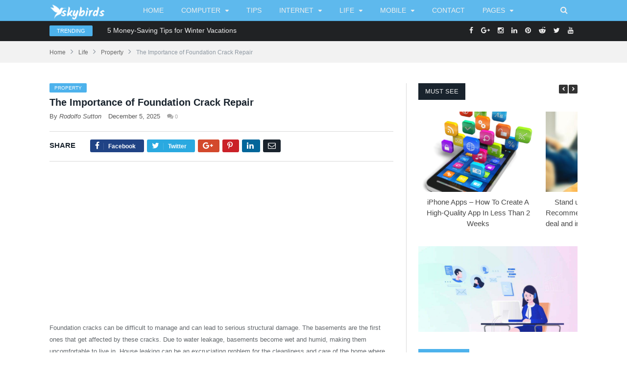

--- FILE ---
content_type: text/html; charset=UTF-8
request_url: https://skybirds.org/the-importance-of-foundation-crack-repair/
body_size: 21752
content:

<!DOCTYPE html>
<!--
o o     o     +              o
+   +     +             o     +       +
            +
o  +    +        o  +           +        +
     ___ _   _      _   _ _    _ _    _ _    ____      _ _ _    _ 
~_,-|  ___| | |    | | |  _ \ |   \  /   |  / __ \    / _ _ |          
    | |___  | |    | | | |_| || |\ \/ /| | / /__\ \  / /  _ _    - ,
~_,-| |___| | |_ _ | | |  _ / | | \__/ | || |____| | \ \_ _| |        /\_/\
    |_|     |_ _ _||_| |_|    |_|      |_||_|    |_|  \_ _ _ /   ~=|__( ^ .^)
~_,-~_,-~_,-~_,-~_,-~_,-~_,-~_,-~_,-~_,-~_,-~_,-~_,""   ""
o o     o     +              o
+   +     +             o     +       +
            +
o  +    +        o  +           +        +
-->
<!--[if IE 8]> <html class="ie ie8" lang="en-US" prefix="og: https://ogp.me/ns#"> <![endif]-->
<!--[if IE 9]> <html class="ie ie9" lang="en-US" prefix="og: https://ogp.me/ns#"> <![endif]-->
<!--[if gt IE 9]><!--> <html lang="en-US" prefix="og: https://ogp.me/ns#"> <!--<![endif]-->

<head>


<meta charset="UTF-8" />

 
<meta name="viewport" content="width=device-width, initial-scale=1" />
<link rel="pingback" href="https://skybirds.org/xmlrpc.php" />
	
<script data-cfasync="false" data-no-defer="1" data-no-minify="1" data-no-optimize="1">var ewww_webp_supported=!1;function check_webp_feature(A,e){var w;e=void 0!==e?e:function(){},ewww_webp_supported?e(ewww_webp_supported):((w=new Image).onload=function(){ewww_webp_supported=0<w.width&&0<w.height,e&&e(ewww_webp_supported)},w.onerror=function(){e&&e(!1)},w.src="data:image/webp;base64,"+{alpha:"UklGRkoAAABXRUJQVlA4WAoAAAAQAAAAAAAAAAAAQUxQSAwAAAARBxAR/Q9ERP8DAABWUDggGAAAABQBAJ0BKgEAAQAAAP4AAA3AAP7mtQAAAA=="}[A])}check_webp_feature("alpha");</script><script data-cfasync="false" data-no-defer="1" data-no-minify="1" data-no-optimize="1">var Arrive=function(c,w){"use strict";if(c.MutationObserver&&"undefined"!=typeof HTMLElement){var r,a=0,u=(r=HTMLElement.prototype.matches||HTMLElement.prototype.webkitMatchesSelector||HTMLElement.prototype.mozMatchesSelector||HTMLElement.prototype.msMatchesSelector,{matchesSelector:function(e,t){return e instanceof HTMLElement&&r.call(e,t)},addMethod:function(e,t,r){var a=e[t];e[t]=function(){return r.length==arguments.length?r.apply(this,arguments):"function"==typeof a?a.apply(this,arguments):void 0}},callCallbacks:function(e,t){t&&t.options.onceOnly&&1==t.firedElems.length&&(e=[e[0]]);for(var r,a=0;r=e[a];a++)r&&r.callback&&r.callback.call(r.elem,r.elem);t&&t.options.onceOnly&&1==t.firedElems.length&&t.me.unbindEventWithSelectorAndCallback.call(t.target,t.selector,t.callback)},checkChildNodesRecursively:function(e,t,r,a){for(var i,n=0;i=e[n];n++)r(i,t,a)&&a.push({callback:t.callback,elem:i}),0<i.childNodes.length&&u.checkChildNodesRecursively(i.childNodes,t,r,a)},mergeArrays:function(e,t){var r,a={};for(r in e)e.hasOwnProperty(r)&&(a[r]=e[r]);for(r in t)t.hasOwnProperty(r)&&(a[r]=t[r]);return a},toElementsArray:function(e){return e=void 0!==e&&("number"!=typeof e.length||e===c)?[e]:e}}),e=(l.prototype.addEvent=function(e,t,r,a){a={target:e,selector:t,options:r,callback:a,firedElems:[]};return this._beforeAdding&&this._beforeAdding(a),this._eventsBucket.push(a),a},l.prototype.removeEvent=function(e){for(var t,r=this._eventsBucket.length-1;t=this._eventsBucket[r];r--)e(t)&&(this._beforeRemoving&&this._beforeRemoving(t),(t=this._eventsBucket.splice(r,1))&&t.length&&(t[0].callback=null))},l.prototype.beforeAdding=function(e){this._beforeAdding=e},l.prototype.beforeRemoving=function(e){this._beforeRemoving=e},l),t=function(i,n){var o=new e,l=this,s={fireOnAttributesModification:!1};return o.beforeAdding(function(t){var e=t.target;e!==c.document&&e!==c||(e=document.getElementsByTagName("html")[0]);var r=new MutationObserver(function(e){n.call(this,e,t)}),a=i(t.options);r.observe(e,a),t.observer=r,t.me=l}),o.beforeRemoving(function(e){e.observer.disconnect()}),this.bindEvent=function(e,t,r){t=u.mergeArrays(s,t);for(var a=u.toElementsArray(this),i=0;i<a.length;i++)o.addEvent(a[i],e,t,r)},this.unbindEvent=function(){var r=u.toElementsArray(this);o.removeEvent(function(e){for(var t=0;t<r.length;t++)if(this===w||e.target===r[t])return!0;return!1})},this.unbindEventWithSelectorOrCallback=function(r){var a=u.toElementsArray(this),i=r,e="function"==typeof r?function(e){for(var t=0;t<a.length;t++)if((this===w||e.target===a[t])&&e.callback===i)return!0;return!1}:function(e){for(var t=0;t<a.length;t++)if((this===w||e.target===a[t])&&e.selector===r)return!0;return!1};o.removeEvent(e)},this.unbindEventWithSelectorAndCallback=function(r,a){var i=u.toElementsArray(this);o.removeEvent(function(e){for(var t=0;t<i.length;t++)if((this===w||e.target===i[t])&&e.selector===r&&e.callback===a)return!0;return!1})},this},i=new function(){var s={fireOnAttributesModification:!1,onceOnly:!1,existing:!1};function n(e,t,r){return!(!u.matchesSelector(e,t.selector)||(e._id===w&&(e._id=a++),-1!=t.firedElems.indexOf(e._id)))&&(t.firedElems.push(e._id),!0)}var c=(i=new t(function(e){var t={attributes:!1,childList:!0,subtree:!0};return e.fireOnAttributesModification&&(t.attributes=!0),t},function(e,i){e.forEach(function(e){var t=e.addedNodes,r=e.target,a=[];null!==t&&0<t.length?u.checkChildNodesRecursively(t,i,n,a):"attributes"===e.type&&n(r,i)&&a.push({callback:i.callback,elem:r}),u.callCallbacks(a,i)})})).bindEvent;return i.bindEvent=function(e,t,r){t=void 0===r?(r=t,s):u.mergeArrays(s,t);var a=u.toElementsArray(this);if(t.existing){for(var i=[],n=0;n<a.length;n++)for(var o=a[n].querySelectorAll(e),l=0;l<o.length;l++)i.push({callback:r,elem:o[l]});if(t.onceOnly&&i.length)return r.call(i[0].elem,i[0].elem);setTimeout(u.callCallbacks,1,i)}c.call(this,e,t,r)},i},o=new function(){var a={};function i(e,t){return u.matchesSelector(e,t.selector)}var n=(o=new t(function(){return{childList:!0,subtree:!0}},function(e,r){e.forEach(function(e){var t=e.removedNodes,e=[];null!==t&&0<t.length&&u.checkChildNodesRecursively(t,r,i,e),u.callCallbacks(e,r)})})).bindEvent;return o.bindEvent=function(e,t,r){t=void 0===r?(r=t,a):u.mergeArrays(a,t),n.call(this,e,t,r)},o};d(HTMLElement.prototype),d(NodeList.prototype),d(HTMLCollection.prototype),d(HTMLDocument.prototype),d(Window.prototype);var n={};return s(i,n,"unbindAllArrive"),s(o,n,"unbindAllLeave"),n}function l(){this._eventsBucket=[],this._beforeAdding=null,this._beforeRemoving=null}function s(e,t,r){u.addMethod(t,r,e.unbindEvent),u.addMethod(t,r,e.unbindEventWithSelectorOrCallback),u.addMethod(t,r,e.unbindEventWithSelectorAndCallback)}function d(e){e.arrive=i.bindEvent,s(i,e,"unbindArrive"),e.leave=o.bindEvent,s(o,e,"unbindLeave")}}(window,void 0),ewww_webp_supported=!1;function check_webp_feature(e,t){var r;ewww_webp_supported?t(ewww_webp_supported):((r=new Image).onload=function(){ewww_webp_supported=0<r.width&&0<r.height,t(ewww_webp_supported)},r.onerror=function(){t(!1)},r.src="data:image/webp;base64,"+{alpha:"UklGRkoAAABXRUJQVlA4WAoAAAAQAAAAAAAAAAAAQUxQSAwAAAARBxAR/Q9ERP8DAABWUDggGAAAABQBAJ0BKgEAAQAAAP4AAA3AAP7mtQAAAA==",animation:"UklGRlIAAABXRUJQVlA4WAoAAAASAAAAAAAAAAAAQU5JTQYAAAD/////AABBTk1GJgAAAAAAAAAAAAAAAAAAAGQAAABWUDhMDQAAAC8AAAAQBxAREYiI/gcA"}[e])}function ewwwLoadImages(e){if(e){for(var t=document.querySelectorAll(".batch-image img, .image-wrapper a, .ngg-pro-masonry-item a, .ngg-galleria-offscreen-seo-wrapper a"),r=0,a=t.length;r<a;r++)ewwwAttr(t[r],"data-src",t[r].getAttribute("data-webp")),ewwwAttr(t[r],"data-thumbnail",t[r].getAttribute("data-webp-thumbnail"));for(var i=document.querySelectorAll("div.woocommerce-product-gallery__image"),r=0,a=i.length;r<a;r++)ewwwAttr(i[r],"data-thumb",i[r].getAttribute("data-webp-thumb"))}for(var n=document.querySelectorAll("video"),r=0,a=n.length;r<a;r++)ewwwAttr(n[r],"poster",e?n[r].getAttribute("data-poster-webp"):n[r].getAttribute("data-poster-image"));for(var o,l=document.querySelectorAll("img.ewww_webp_lazy_load"),r=0,a=l.length;r<a;r++)e&&(ewwwAttr(l[r],"data-lazy-srcset",l[r].getAttribute("data-lazy-srcset-webp")),ewwwAttr(l[r],"data-srcset",l[r].getAttribute("data-srcset-webp")),ewwwAttr(l[r],"data-lazy-src",l[r].getAttribute("data-lazy-src-webp")),ewwwAttr(l[r],"data-src",l[r].getAttribute("data-src-webp")),ewwwAttr(l[r],"data-orig-file",l[r].getAttribute("data-webp-orig-file")),ewwwAttr(l[r],"data-medium-file",l[r].getAttribute("data-webp-medium-file")),ewwwAttr(l[r],"data-large-file",l[r].getAttribute("data-webp-large-file")),null!=(o=l[r].getAttribute("srcset"))&&!1!==o&&o.includes("R0lGOD")&&ewwwAttr(l[r],"src",l[r].getAttribute("data-lazy-src-webp"))),l[r].className=l[r].className.replace(/\bewww_webp_lazy_load\b/,"");for(var s=document.querySelectorAll(".ewww_webp"),r=0,a=s.length;r<a;r++)e?(ewwwAttr(s[r],"srcset",s[r].getAttribute("data-srcset-webp")),ewwwAttr(s[r],"src",s[r].getAttribute("data-src-webp")),ewwwAttr(s[r],"data-orig-file",s[r].getAttribute("data-webp-orig-file")),ewwwAttr(s[r],"data-medium-file",s[r].getAttribute("data-webp-medium-file")),ewwwAttr(s[r],"data-large-file",s[r].getAttribute("data-webp-large-file")),ewwwAttr(s[r],"data-large_image",s[r].getAttribute("data-webp-large_image")),ewwwAttr(s[r],"data-src",s[r].getAttribute("data-webp-src"))):(ewwwAttr(s[r],"srcset",s[r].getAttribute("data-srcset-img")),ewwwAttr(s[r],"src",s[r].getAttribute("data-src-img"))),s[r].className=s[r].className.replace(/\bewww_webp\b/,"ewww_webp_loaded");window.jQuery&&jQuery.fn.isotope&&jQuery.fn.imagesLoaded&&(jQuery(".fusion-posts-container-infinite").imagesLoaded(function(){jQuery(".fusion-posts-container-infinite").hasClass("isotope")&&jQuery(".fusion-posts-container-infinite").isotope()}),jQuery(".fusion-portfolio:not(.fusion-recent-works) .fusion-portfolio-wrapper").imagesLoaded(function(){jQuery(".fusion-portfolio:not(.fusion-recent-works) .fusion-portfolio-wrapper").isotope()}))}function ewwwWebPInit(e){ewwwLoadImages(e),ewwwNggLoadGalleries(e),document.arrive(".ewww_webp",function(){ewwwLoadImages(e)}),document.arrive(".ewww_webp_lazy_load",function(){ewwwLoadImages(e)}),document.arrive("videos",function(){ewwwLoadImages(e)}),"loading"==document.readyState?document.addEventListener("DOMContentLoaded",ewwwJSONParserInit):("undefined"!=typeof galleries&&ewwwNggParseGalleries(e),ewwwWooParseVariations(e))}function ewwwAttr(e,t,r){null!=r&&!1!==r&&e.setAttribute(t,r)}function ewwwJSONParserInit(){"undefined"!=typeof galleries&&check_webp_feature("alpha",ewwwNggParseGalleries),check_webp_feature("alpha",ewwwWooParseVariations)}function ewwwWooParseVariations(e){if(e)for(var t=document.querySelectorAll("form.variations_form"),r=0,a=t.length;r<a;r++){var i=t[r].getAttribute("data-product_variations"),n=!1;try{for(var o in i=JSON.parse(i))void 0!==i[o]&&void 0!==i[o].image&&(void 0!==i[o].image.src_webp&&(i[o].image.src=i[o].image.src_webp,n=!0),void 0!==i[o].image.srcset_webp&&(i[o].image.srcset=i[o].image.srcset_webp,n=!0),void 0!==i[o].image.full_src_webp&&(i[o].image.full_src=i[o].image.full_src_webp,n=!0),void 0!==i[o].image.gallery_thumbnail_src_webp&&(i[o].image.gallery_thumbnail_src=i[o].image.gallery_thumbnail_src_webp,n=!0),void 0!==i[o].image.thumb_src_webp&&(i[o].image.thumb_src=i[o].image.thumb_src_webp,n=!0));n&&ewwwAttr(t[r],"data-product_variations",JSON.stringify(i))}catch(e){}}}function ewwwNggParseGalleries(e){if(e)for(var t in galleries){var r=galleries[t];galleries[t].images_list=ewwwNggParseImageList(r.images_list)}}function ewwwNggLoadGalleries(e){e&&document.addEventListener("ngg.galleria.themeadded",function(e,t){window.ngg_galleria._create_backup=window.ngg_galleria.create,window.ngg_galleria.create=function(e,t){var r=$(e).data("id");return galleries["gallery_"+r].images_list=ewwwNggParseImageList(galleries["gallery_"+r].images_list),window.ngg_galleria._create_backup(e,t)}})}function ewwwNggParseImageList(e){for(var t in e){var r=e[t];if(void 0!==r["image-webp"]&&(e[t].image=r["image-webp"],delete e[t]["image-webp"]),void 0!==r["thumb-webp"]&&(e[t].thumb=r["thumb-webp"],delete e[t]["thumb-webp"]),void 0!==r.full_image_webp&&(e[t].full_image=r.full_image_webp,delete e[t].full_image_webp),void 0!==r.srcsets)for(var a in r.srcsets)nggSrcset=r.srcsets[a],void 0!==r.srcsets[a+"-webp"]&&(e[t].srcsets[a]=r.srcsets[a+"-webp"],delete e[t].srcsets[a+"-webp"]);if(void 0!==r.full_srcsets)for(var i in r.full_srcsets)nggFSrcset=r.full_srcsets[i],void 0!==r.full_srcsets[i+"-webp"]&&(e[t].full_srcsets[i]=r.full_srcsets[i+"-webp"],delete e[t].full_srcsets[i+"-webp"])}return e}check_webp_feature("alpha",ewwwWebPInit);</script>
<!-- Search Engine Optimization by Rank Math - https://rankmath.com/ -->
<title>The Importance of Foundation Crack Repair - Skybirds</title>
<meta name="description" content="Foundation crack repair is essential for keeping your home structurally sound. Neglecting foundation cracks can result in expensive and hazardous structural issues. It&#039;s crucial to deal with foundation cracks promptly to guarantee the safety and stability of your home."/>
<meta name="robots" content="follow, index, max-snippet:-1, max-video-preview:-1, max-image-preview:large"/>
<link rel="canonical" href="https://skybirds.org/the-importance-of-foundation-crack-repair/" />
<meta property="og:locale" content="en_US" />
<meta property="og:type" content="article" />
<meta property="og:title" content="The Importance of Foundation Crack Repair - Skybirds" />
<meta property="og:description" content="Foundation crack repair is essential for keeping your home structurally sound. Neglecting foundation cracks can result in expensive and hazardous structural issues. It&#039;s crucial to deal with foundation cracks promptly to guarantee the safety and stability of your home." />
<meta property="og:url" content="https://skybirds.org/the-importance-of-foundation-crack-repair/" />
<meta property="og:site_name" content="Skybirds" />
<meta property="article:section" content="Property" />
<meta property="og:image" content="https://aws.wideinfo.org/skybirds.org/wp-content/uploads/2019/09/08111022/repair_concrete_damage_with_crack_repair_products-1.jpg" />
<meta property="og:image:secure_url" content="https://aws.wideinfo.org/skybirds.org/wp-content/uploads/2019/09/08111022/repair_concrete_damage_with_crack_repair_products-1.jpg" />
<meta property="og:image:width" content="1572" />
<meta property="og:image:height" content="1044" />
<meta property="og:image:alt" content="The Importance of Foundation Crack Repair" />
<meta property="og:image:type" content="image/jpeg" />
<meta property="article:published_time" content="2025-12-05T19:13:25+00:00" />
<meta name="twitter:card" content="summary_large_image" />
<meta name="twitter:title" content="The Importance of Foundation Crack Repair - Skybirds" />
<meta name="twitter:description" content="Foundation crack repair is essential for keeping your home structurally sound. Neglecting foundation cracks can result in expensive and hazardous structural issues. It&#039;s crucial to deal with foundation cracks promptly to guarantee the safety and stability of your home." />
<meta name="twitter:image" content="https://aws.wideinfo.org/skybirds.org/wp-content/uploads/2019/09/08111022/repair_concrete_damage_with_crack_repair_products-1.jpg" />
<meta name="twitter:label1" content="Written by" />
<meta name="twitter:data1" content="Rodolfo Sutton" />
<meta name="twitter:label2" content="Time to read" />
<meta name="twitter:data2" content="2 minutes" />
<script type="application/ld+json" class="rank-math-schema">{"@context":"https://schema.org","@graph":[{"@type":["Person","Organization"],"@id":"https://skybirds.org/#person","name":"Skybirds"},{"@type":"WebSite","@id":"https://skybirds.org/#website","url":"https://skybirds.org","name":"Skybirds","publisher":{"@id":"https://skybirds.org/#person"},"inLanguage":"en-US"},{"@type":"ImageObject","@id":"https://aws.wideinfo.org/skybirds.org/wp-content/uploads/2019/09/08111022/repair_concrete_damage_with_crack_repair_products-1.jpg","url":"https://aws.wideinfo.org/skybirds.org/wp-content/uploads/2019/09/08111022/repair_concrete_damage_with_crack_repair_products-1.jpg","width":"1572","height":"1044","inLanguage":"en-US"},{"@type":"WebPage","@id":"https://skybirds.org/the-importance-of-foundation-crack-repair/#webpage","url":"https://skybirds.org/the-importance-of-foundation-crack-repair/","name":"The Importance of Foundation Crack Repair - Skybirds","datePublished":"2025-12-05T19:13:25+00:00","dateModified":"2025-12-05T19:13:25+00:00","isPartOf":{"@id":"https://skybirds.org/#website"},"primaryImageOfPage":{"@id":"https://aws.wideinfo.org/skybirds.org/wp-content/uploads/2019/09/08111022/repair_concrete_damage_with_crack_repair_products-1.jpg"},"inLanguage":"en-US"},{"@type":"Person","@id":"https://skybirds.org/author/rodolfo/","name":"Rodolfo Sutton","url":"https://skybirds.org/author/rodolfo/","image":{"@type":"ImageObject","@id":"https://secure.gravatar.com/avatar/481b961a89d498bd4ec7f7dd8e2ecb88da9444096a600713ffbc226e537fd894?s=96&amp;d=mm&amp;r=g","url":"https://secure.gravatar.com/avatar/481b961a89d498bd4ec7f7dd8e2ecb88da9444096a600713ffbc226e537fd894?s=96&amp;d=mm&amp;r=g","caption":"Rodolfo Sutton","inLanguage":"en-US"},"sameAs":["https://skybirds.org"]},{"@type":"BlogPosting","headline":"The Importance of Foundation Crack Repair - Skybirds","datePublished":"2025-12-05T19:13:25+00:00","dateModified":"2025-12-05T19:13:25+00:00","articleSection":"Property","author":{"@id":"https://skybirds.org/author/rodolfo/","name":"Rodolfo Sutton"},"publisher":{"@id":"https://skybirds.org/#person"},"description":"Foundation crack repair is essential for keeping your home structurally sound. Neglecting foundation cracks can result in expensive and hazardous structural issues. It&#039;s crucial to deal with foundation cracks promptly to guarantee the safety and stability of your home.","name":"The Importance of Foundation Crack Repair - Skybirds","@id":"https://skybirds.org/the-importance-of-foundation-crack-repair/#richSnippet","isPartOf":{"@id":"https://skybirds.org/the-importance-of-foundation-crack-repair/#webpage"},"image":{"@id":"https://aws.wideinfo.org/skybirds.org/wp-content/uploads/2019/09/08111022/repair_concrete_damage_with_crack_repair_products-1.jpg"},"inLanguage":"en-US","mainEntityOfPage":{"@id":"https://skybirds.org/the-importance-of-foundation-crack-repair/#webpage"}}]}</script>
<!-- /Rank Math WordPress SEO plugin -->

<link rel="alternate" type="application/rss+xml" title="Skybirds &raquo; Feed" href="https://skybirds.org/feed/" />
<link rel="alternate" title="oEmbed (JSON)" type="application/json+oembed" href="https://skybirds.org/wp-json/oembed/1.0/embed?url=https%3A%2F%2Fskybirds.org%2Fthe-importance-of-foundation-crack-repair%2F" />
<link rel="alternate" title="oEmbed (XML)" type="text/xml+oembed" href="https://skybirds.org/wp-json/oembed/1.0/embed?url=https%3A%2F%2Fskybirds.org%2Fthe-importance-of-foundation-crack-repair%2F&#038;format=xml" />
<style id='wp-img-auto-sizes-contain-inline-css' type='text/css'>
img:is([sizes=auto i],[sizes^="auto," i]){contain-intrinsic-size:3000px 1500px}
/*# sourceURL=wp-img-auto-sizes-contain-inline-css */
</style>
<style id='wp-emoji-styles-inline-css' type='text/css'>

	img.wp-smiley, img.emoji {
		display: inline !important;
		border: none !important;
		box-shadow: none !important;
		height: 1em !important;
		width: 1em !important;
		margin: 0 0.07em !important;
		vertical-align: -0.1em !important;
		background: none !important;
		padding: 0 !important;
	}
/*# sourceURL=wp-emoji-styles-inline-css */
</style>
<style id='wp-block-library-inline-css' type='text/css'>
:root{--wp-block-synced-color:#7a00df;--wp-block-synced-color--rgb:122,0,223;--wp-bound-block-color:var(--wp-block-synced-color);--wp-editor-canvas-background:#ddd;--wp-admin-theme-color:#007cba;--wp-admin-theme-color--rgb:0,124,186;--wp-admin-theme-color-darker-10:#006ba1;--wp-admin-theme-color-darker-10--rgb:0,107,160.5;--wp-admin-theme-color-darker-20:#005a87;--wp-admin-theme-color-darker-20--rgb:0,90,135;--wp-admin-border-width-focus:2px}@media (min-resolution:192dpi){:root{--wp-admin-border-width-focus:1.5px}}.wp-element-button{cursor:pointer}:root .has-very-light-gray-background-color{background-color:#eee}:root .has-very-dark-gray-background-color{background-color:#313131}:root .has-very-light-gray-color{color:#eee}:root .has-very-dark-gray-color{color:#313131}:root .has-vivid-green-cyan-to-vivid-cyan-blue-gradient-background{background:linear-gradient(135deg,#00d084,#0693e3)}:root .has-purple-crush-gradient-background{background:linear-gradient(135deg,#34e2e4,#4721fb 50%,#ab1dfe)}:root .has-hazy-dawn-gradient-background{background:linear-gradient(135deg,#faaca8,#dad0ec)}:root .has-subdued-olive-gradient-background{background:linear-gradient(135deg,#fafae1,#67a671)}:root .has-atomic-cream-gradient-background{background:linear-gradient(135deg,#fdd79a,#004a59)}:root .has-nightshade-gradient-background{background:linear-gradient(135deg,#330968,#31cdcf)}:root .has-midnight-gradient-background{background:linear-gradient(135deg,#020381,#2874fc)}:root{--wp--preset--font-size--normal:16px;--wp--preset--font-size--huge:42px}.has-regular-font-size{font-size:1em}.has-larger-font-size{font-size:2.625em}.has-normal-font-size{font-size:var(--wp--preset--font-size--normal)}.has-huge-font-size{font-size:var(--wp--preset--font-size--huge)}.has-text-align-center{text-align:center}.has-text-align-left{text-align:left}.has-text-align-right{text-align:right}.has-fit-text{white-space:nowrap!important}#end-resizable-editor-section{display:none}.aligncenter{clear:both}.items-justified-left{justify-content:flex-start}.items-justified-center{justify-content:center}.items-justified-right{justify-content:flex-end}.items-justified-space-between{justify-content:space-between}.screen-reader-text{border:0;clip-path:inset(50%);height:1px;margin:-1px;overflow:hidden;padding:0;position:absolute;width:1px;word-wrap:normal!important}.screen-reader-text:focus{background-color:#ddd;clip-path:none;color:#444;display:block;font-size:1em;height:auto;left:5px;line-height:normal;padding:15px 23px 14px;text-decoration:none;top:5px;width:auto;z-index:100000}html :where(.has-border-color){border-style:solid}html :where([style*=border-top-color]){border-top-style:solid}html :where([style*=border-right-color]){border-right-style:solid}html :where([style*=border-bottom-color]){border-bottom-style:solid}html :where([style*=border-left-color]){border-left-style:solid}html :where([style*=border-width]){border-style:solid}html :where([style*=border-top-width]){border-top-style:solid}html :where([style*=border-right-width]){border-right-style:solid}html :where([style*=border-bottom-width]){border-bottom-style:solid}html :where([style*=border-left-width]){border-left-style:solid}html :where(img[class*=wp-image-]){height:auto;max-width:100%}:where(figure){margin:0 0 1em}html :where(.is-position-sticky){--wp-admin--admin-bar--position-offset:var(--wp-admin--admin-bar--height,0px)}@media screen and (max-width:600px){html :where(.is-position-sticky){--wp-admin--admin-bar--position-offset:0px}}

/*# sourceURL=wp-block-library-inline-css */
</style><style id='global-styles-inline-css' type='text/css'>
:root{--wp--preset--aspect-ratio--square: 1;--wp--preset--aspect-ratio--4-3: 4/3;--wp--preset--aspect-ratio--3-4: 3/4;--wp--preset--aspect-ratio--3-2: 3/2;--wp--preset--aspect-ratio--2-3: 2/3;--wp--preset--aspect-ratio--16-9: 16/9;--wp--preset--aspect-ratio--9-16: 9/16;--wp--preset--color--black: #000000;--wp--preset--color--cyan-bluish-gray: #abb8c3;--wp--preset--color--white: #ffffff;--wp--preset--color--pale-pink: #f78da7;--wp--preset--color--vivid-red: #cf2e2e;--wp--preset--color--luminous-vivid-orange: #ff6900;--wp--preset--color--luminous-vivid-amber: #fcb900;--wp--preset--color--light-green-cyan: #7bdcb5;--wp--preset--color--vivid-green-cyan: #00d084;--wp--preset--color--pale-cyan-blue: #8ed1fc;--wp--preset--color--vivid-cyan-blue: #0693e3;--wp--preset--color--vivid-purple: #9b51e0;--wp--preset--gradient--vivid-cyan-blue-to-vivid-purple: linear-gradient(135deg,rgb(6,147,227) 0%,rgb(155,81,224) 100%);--wp--preset--gradient--light-green-cyan-to-vivid-green-cyan: linear-gradient(135deg,rgb(122,220,180) 0%,rgb(0,208,130) 100%);--wp--preset--gradient--luminous-vivid-amber-to-luminous-vivid-orange: linear-gradient(135deg,rgb(252,185,0) 0%,rgb(255,105,0) 100%);--wp--preset--gradient--luminous-vivid-orange-to-vivid-red: linear-gradient(135deg,rgb(255,105,0) 0%,rgb(207,46,46) 100%);--wp--preset--gradient--very-light-gray-to-cyan-bluish-gray: linear-gradient(135deg,rgb(238,238,238) 0%,rgb(169,184,195) 100%);--wp--preset--gradient--cool-to-warm-spectrum: linear-gradient(135deg,rgb(74,234,220) 0%,rgb(151,120,209) 20%,rgb(207,42,186) 40%,rgb(238,44,130) 60%,rgb(251,105,98) 80%,rgb(254,248,76) 100%);--wp--preset--gradient--blush-light-purple: linear-gradient(135deg,rgb(255,206,236) 0%,rgb(152,150,240) 100%);--wp--preset--gradient--blush-bordeaux: linear-gradient(135deg,rgb(254,205,165) 0%,rgb(254,45,45) 50%,rgb(107,0,62) 100%);--wp--preset--gradient--luminous-dusk: linear-gradient(135deg,rgb(255,203,112) 0%,rgb(199,81,192) 50%,rgb(65,88,208) 100%);--wp--preset--gradient--pale-ocean: linear-gradient(135deg,rgb(255,245,203) 0%,rgb(182,227,212) 50%,rgb(51,167,181) 100%);--wp--preset--gradient--electric-grass: linear-gradient(135deg,rgb(202,248,128) 0%,rgb(113,206,126) 100%);--wp--preset--gradient--midnight: linear-gradient(135deg,rgb(2,3,129) 0%,rgb(40,116,252) 100%);--wp--preset--font-size--small: 13px;--wp--preset--font-size--medium: 20px;--wp--preset--font-size--large: 36px;--wp--preset--font-size--x-large: 42px;--wp--preset--spacing--20: 0.44rem;--wp--preset--spacing--30: 0.67rem;--wp--preset--spacing--40: 1rem;--wp--preset--spacing--50: 1.5rem;--wp--preset--spacing--60: 2.25rem;--wp--preset--spacing--70: 3.38rem;--wp--preset--spacing--80: 5.06rem;--wp--preset--shadow--natural: 6px 6px 9px rgba(0, 0, 0, 0.2);--wp--preset--shadow--deep: 12px 12px 50px rgba(0, 0, 0, 0.4);--wp--preset--shadow--sharp: 6px 6px 0px rgba(0, 0, 0, 0.2);--wp--preset--shadow--outlined: 6px 6px 0px -3px rgb(255, 255, 255), 6px 6px rgb(0, 0, 0);--wp--preset--shadow--crisp: 6px 6px 0px rgb(0, 0, 0);}:where(.is-layout-flex){gap: 0.5em;}:where(.is-layout-grid){gap: 0.5em;}body .is-layout-flex{display: flex;}.is-layout-flex{flex-wrap: wrap;align-items: center;}.is-layout-flex > :is(*, div){margin: 0;}body .is-layout-grid{display: grid;}.is-layout-grid > :is(*, div){margin: 0;}:where(.wp-block-columns.is-layout-flex){gap: 2em;}:where(.wp-block-columns.is-layout-grid){gap: 2em;}:where(.wp-block-post-template.is-layout-flex){gap: 1.25em;}:where(.wp-block-post-template.is-layout-grid){gap: 1.25em;}.has-black-color{color: var(--wp--preset--color--black) !important;}.has-cyan-bluish-gray-color{color: var(--wp--preset--color--cyan-bluish-gray) !important;}.has-white-color{color: var(--wp--preset--color--white) !important;}.has-pale-pink-color{color: var(--wp--preset--color--pale-pink) !important;}.has-vivid-red-color{color: var(--wp--preset--color--vivid-red) !important;}.has-luminous-vivid-orange-color{color: var(--wp--preset--color--luminous-vivid-orange) !important;}.has-luminous-vivid-amber-color{color: var(--wp--preset--color--luminous-vivid-amber) !important;}.has-light-green-cyan-color{color: var(--wp--preset--color--light-green-cyan) !important;}.has-vivid-green-cyan-color{color: var(--wp--preset--color--vivid-green-cyan) !important;}.has-pale-cyan-blue-color{color: var(--wp--preset--color--pale-cyan-blue) !important;}.has-vivid-cyan-blue-color{color: var(--wp--preset--color--vivid-cyan-blue) !important;}.has-vivid-purple-color{color: var(--wp--preset--color--vivid-purple) !important;}.has-black-background-color{background-color: var(--wp--preset--color--black) !important;}.has-cyan-bluish-gray-background-color{background-color: var(--wp--preset--color--cyan-bluish-gray) !important;}.has-white-background-color{background-color: var(--wp--preset--color--white) !important;}.has-pale-pink-background-color{background-color: var(--wp--preset--color--pale-pink) !important;}.has-vivid-red-background-color{background-color: var(--wp--preset--color--vivid-red) !important;}.has-luminous-vivid-orange-background-color{background-color: var(--wp--preset--color--luminous-vivid-orange) !important;}.has-luminous-vivid-amber-background-color{background-color: var(--wp--preset--color--luminous-vivid-amber) !important;}.has-light-green-cyan-background-color{background-color: var(--wp--preset--color--light-green-cyan) !important;}.has-vivid-green-cyan-background-color{background-color: var(--wp--preset--color--vivid-green-cyan) !important;}.has-pale-cyan-blue-background-color{background-color: var(--wp--preset--color--pale-cyan-blue) !important;}.has-vivid-cyan-blue-background-color{background-color: var(--wp--preset--color--vivid-cyan-blue) !important;}.has-vivid-purple-background-color{background-color: var(--wp--preset--color--vivid-purple) !important;}.has-black-border-color{border-color: var(--wp--preset--color--black) !important;}.has-cyan-bluish-gray-border-color{border-color: var(--wp--preset--color--cyan-bluish-gray) !important;}.has-white-border-color{border-color: var(--wp--preset--color--white) !important;}.has-pale-pink-border-color{border-color: var(--wp--preset--color--pale-pink) !important;}.has-vivid-red-border-color{border-color: var(--wp--preset--color--vivid-red) !important;}.has-luminous-vivid-orange-border-color{border-color: var(--wp--preset--color--luminous-vivid-orange) !important;}.has-luminous-vivid-amber-border-color{border-color: var(--wp--preset--color--luminous-vivid-amber) !important;}.has-light-green-cyan-border-color{border-color: var(--wp--preset--color--light-green-cyan) !important;}.has-vivid-green-cyan-border-color{border-color: var(--wp--preset--color--vivid-green-cyan) !important;}.has-pale-cyan-blue-border-color{border-color: var(--wp--preset--color--pale-cyan-blue) !important;}.has-vivid-cyan-blue-border-color{border-color: var(--wp--preset--color--vivid-cyan-blue) !important;}.has-vivid-purple-border-color{border-color: var(--wp--preset--color--vivid-purple) !important;}.has-vivid-cyan-blue-to-vivid-purple-gradient-background{background: var(--wp--preset--gradient--vivid-cyan-blue-to-vivid-purple) !important;}.has-light-green-cyan-to-vivid-green-cyan-gradient-background{background: var(--wp--preset--gradient--light-green-cyan-to-vivid-green-cyan) !important;}.has-luminous-vivid-amber-to-luminous-vivid-orange-gradient-background{background: var(--wp--preset--gradient--luminous-vivid-amber-to-luminous-vivid-orange) !important;}.has-luminous-vivid-orange-to-vivid-red-gradient-background{background: var(--wp--preset--gradient--luminous-vivid-orange-to-vivid-red) !important;}.has-very-light-gray-to-cyan-bluish-gray-gradient-background{background: var(--wp--preset--gradient--very-light-gray-to-cyan-bluish-gray) !important;}.has-cool-to-warm-spectrum-gradient-background{background: var(--wp--preset--gradient--cool-to-warm-spectrum) !important;}.has-blush-light-purple-gradient-background{background: var(--wp--preset--gradient--blush-light-purple) !important;}.has-blush-bordeaux-gradient-background{background: var(--wp--preset--gradient--blush-bordeaux) !important;}.has-luminous-dusk-gradient-background{background: var(--wp--preset--gradient--luminous-dusk) !important;}.has-pale-ocean-gradient-background{background: var(--wp--preset--gradient--pale-ocean) !important;}.has-electric-grass-gradient-background{background: var(--wp--preset--gradient--electric-grass) !important;}.has-midnight-gradient-background{background: var(--wp--preset--gradient--midnight) !important;}.has-small-font-size{font-size: var(--wp--preset--font-size--small) !important;}.has-medium-font-size{font-size: var(--wp--preset--font-size--medium) !important;}.has-large-font-size{font-size: var(--wp--preset--font-size--large) !important;}.has-x-large-font-size{font-size: var(--wp--preset--font-size--x-large) !important;}
/*# sourceURL=global-styles-inline-css */
</style>

<style id='classic-theme-styles-inline-css' type='text/css'>
/*! This file is auto-generated */
.wp-block-button__link{color:#fff;background-color:#32373c;border-radius:9999px;box-shadow:none;text-decoration:none;padding:calc(.667em + 2px) calc(1.333em + 2px);font-size:1.125em}.wp-block-file__button{background:#32373c;color:#fff;text-decoration:none}
/*# sourceURL=/wp-includes/css/classic-themes.min.css */
</style>
<link rel='stylesheet' id='slick-css' href='https://skybirds.org/wp-content/plugins/so-widgets-bundle/css/lib/slick.css' type='text/css' media='all' />
<link rel='stylesheet' id='sow-post-carousel-base-css' href='https://skybirds.org/wp-content/plugins/so-widgets-bundle/widgets/post-carousel/css/base.css' type='text/css' media='all' />
<link rel='stylesheet' id='sow-post-carousel-base-ad93eedad001-css' href='https://skybirds.org/wp-content/uploads/siteorigin-widgets/sow-post-carousel-base-ad93eedad001.css' type='text/css' media='all' />
<link rel='stylesheet' id='sow-image-default-8b5b6f678277-css' href='https://skybirds.org/wp-content/uploads/siteorigin-widgets/sow-image-default-8b5b6f678277.css' type='text/css' media='all' />
<link rel='stylesheet' id='oc-module-4-default-2126404d3b8a-css' href='https://skybirds.org/wp-content/uploads/siteorigin-widgets/oc-module-4-default-2126404d3b8a.css' type='text/css' media='all' />
<link rel='stylesheet' id='flipmag-core-css' href='https://skybirds.org/wp-content/themes/flipmag/style.css' type='text/css' media='all' />
<link rel='stylesheet' id='flipmag-responsive-css' href='https://skybirds.org/wp-content/themes/flipmag/css/responsive.css' type='text/css' media='all' />
<link rel='stylesheet' id='pretty-photo-css' href='https://skybirds.org/wp-content/themes/flipmag/css/prettyPhoto.css' type='text/css' media='all' />
<link rel='stylesheet' id='flipmag-font-awesome-css' href='https://skybirds.org/wp-content/themes/flipmag/css/fontawesome/css/font-awesome.min.css' type='text/css' media='all' />
<link rel='stylesheet' id='custom-css-css' href='https://skybirds.org/?flipmag_custom_css=1&#038;ver=6.9' type='text/css' media='all' />
<script type="text/javascript" src="https://skybirds.org/wp-content/plugins/enable-jquery-migrate-helper/js/jquery/jquery-1.12.4-wp.js" id="jquery-core-js"></script>
<script type="text/javascript" src="https://skybirds.org/wp-content/plugins/enable-jquery-migrate-helper/js/jquery-migrate/jquery-migrate-1.4.1-wp.js" id="jquery-migrate-js"></script>
<script type="text/javascript" id="jquery-js-after">
/* <![CDATA[ */
jQuery(document).ready(function() {
	jQuery(".80e7e886a50062001bbed5f4897ca2cf").click(function() {
		jQuery.post(
			"https://skybirds.org/wp-admin/admin-ajax.php", {
				"action": "quick_adsense_onpost_ad_click",
				"quick_adsense_onpost_ad_index": jQuery(this).attr("data-index"),
				"quick_adsense_nonce": "607b0887e1",
			}, function(response) { }
		);
	});
});

//# sourceURL=jquery-js-after
/* ]]> */
</script>
<script type="text/javascript" src="https://skybirds.org/wp-content/plugins/so-widgets-bundle/js/lib/slick.min.js" id="slick-js"></script>
<script type="text/javascript" src="https://skybirds.org/wp-content/themes/flipmag/js/jquery.prettyPhoto.js" id="pretty-photo-flipmag-js"></script>
<link rel="https://api.w.org/" href="https://skybirds.org/wp-json/" /><link rel="alternate" title="JSON" type="application/json" href="https://skybirds.org/wp-json/wp/v2/posts/3340" /><link rel="EditURI" type="application/rsd+xml" title="RSD" href="https://skybirds.org/xmlrpc.php?rsd" />
<meta name="generator" content="WordPress 6.9" />
<link rel='shortlink' href='https://skybirds.org/?p=3340' />
<script type="text/javascript">var ajaxblock = [];var ajaxurl = "https://skybirds.org/wp-admin/admin-ajax.php";</script><noscript><style>.lazyload[data-src]{display:none !important;}</style></noscript><style>.lazyload{background-image:none !important;}.lazyload:before{background-image:none !important;}</style><style type="text/css">
			.sow-carousel-wrapper:has(.slick-initialized) {
				visibility: visible !important;
				opacity: 1 !important;
			}

			.sow-post-carousel-wrapper:not(:has(.slick-initialized)) .sow-carousel-items {
				visibility: hidden;
			}
		</style>
		<link rel="icon" href="https://aws.wideinfo.org/skybirds.org/wp-content/uploads/2020/10/08110927/cropped-mortarboard-32x32.png" sizes="32x32" />
<link rel="icon" href="https://aws.wideinfo.org/skybirds.org/wp-content/uploads/2020/10/08110927/cropped-mortarboard-192x192.png" sizes="192x192" />
<link rel="apple-touch-icon" href="https://aws.wideinfo.org/skybirds.org/wp-content/uploads/2020/10/08110927/cropped-mortarboard-180x180.png" />
<meta name="msapplication-TileImage" content="https://aws.wideinfo.org/skybirds.org/wp-content/uploads/2020/10/08110927/cropped-mortarboard-270x270.png" />

<link rel='stylesheet' id='sow-post-carousel-base-16185f985534-css' href='https://skybirds.org/wp-content/uploads/siteorigin-widgets/sow-post-carousel-base-16185f985534.css' type='text/css' media='all' />
</head>

<body data-rsssl=1 class="wp-singular post-template-default single single-post postid-3340 single-format-standard wp-theme-flipmag right-sidebar full"> 

<div class="main-wrap">

	<div id="main-head" class="main-head sticky-margin ">
		<nav class="navigation cf  sticky  " >
            <div class="wrap">
                
                                    
                    <div class="title">
                        <a href="https://skybirds.org/" title="Skybirds" rel="home">
                                                        <img src="[data-uri]" class="logo-image lazyload" alt="Skybirds" data-at2x="https://aws.wideinfo.org/skybirds.org/wp-content/uploads/2020/11/08110925/skybirds-1.png" data-src="https://aws.wideinfo.org/skybirds.org/wp-content/uploads/2020/11/08110925/skybirds-1.png" decoding="async" /><noscript><img src="https://aws.wideinfo.org/skybirds.org/wp-content/uploads/2020/11/08110925/skybirds-1.png" class="logo-image" alt="Skybirds" data-at2x="https://aws.wideinfo.org/skybirds.org/wp-content/uploads/2020/11/08110925/skybirds-1.png" data-eio="l" /></noscript>

                                                </a>
                    </div>
                    
                    <div class="mobile" data-type="classic">
                        <a href="#" class="selected">
                            <i class="hamburger fa fa-bars"></i>
                        </a>
                                            </div>
                    
                    
                
                	
                <div class="menu-main-menu-container"><ul id="menu-main-menu" class="menu"><li id="menu-item-3595" class="menu-item menu-item-type-custom menu-item-object-custom menu-item-home menu-item-3595"><a href="https://skybirds.org/">Home</a></li>
<li id="menu-item-3557" class="menu-item menu-item-type-taxonomy menu-item-object-category menu-item-has-children menu-cat-3 mega-cat menu-item-3557"><a href="https://skybirds.org/category/pc/">Computer</a>
<ul class="sub-menu">
	<li id="menu-item-3558" class="menu-item menu-item-type-taxonomy menu-item-object-category menu-cat-6 mega-cat menu-item-3558"><a href="https://skybirds.org/category/pc/gaming/">Gaming</a></li>
	<li id="menu-item-3559" class="menu-item menu-item-type-taxonomy menu-item-object-category menu-cat-11 mega-cat menu-item-3559"><a href="https://skybirds.org/category/pc/mac-2/">Mac</a></li>
	<li id="menu-item-3560" class="menu-item menu-item-type-taxonomy menu-item-object-category menu-cat-16 mega-cat menu-item-3560"><a href="https://skybirds.org/category/pc/software-pc/">Software</a></li>
	<li id="menu-item-3563" class="menu-item menu-item-type-taxonomy menu-item-object-category menu-cat-5 mega-cat menu-item-3563"><a href="https://skybirds.org/category/finance/">Finance</a></li>
</ul>
</li>
<li id="menu-item-3561" class="menu-item menu-item-type-taxonomy menu-item-object-category menu-cat-19 mega-cat menu-item-3561"><a href="https://skybirds.org/category/pc/tips-pc/">Tips</a></li>
<li id="menu-item-3564" class="menu-item menu-item-type-taxonomy menu-item-object-category menu-item-has-children menu-cat-7 mega-cat menu-item-3564"><a href="https://skybirds.org/category/internet/">Internet</a>
<ul class="sub-menu">
	<li id="menu-item-3565" class="menu-item menu-item-type-taxonomy menu-item-object-category menu-cat-8 mega-cat menu-item-3565"><a href="https://skybirds.org/category/internet/internet-tips/">Internet Tips</a></li>
	<li id="menu-item-3566" class="menu-item menu-item-type-taxonomy menu-item-object-category menu-cat-9 mega-cat menu-item-3566"><a href="https://skybirds.org/category/internet/internet-news/">Latest Internet News</a></li>
	<li id="menu-item-3567" class="menu-item menu-item-type-taxonomy menu-item-object-category menu-cat-15 mega-cat menu-item-3567"><a href="https://skybirds.org/category/internet/seo-tips-internet/">Seo Tips</a></li>
	<li id="menu-item-3556" class="menu-item menu-item-type-taxonomy menu-item-object-category menu-cat-2 mega-cat menu-item-3556"><a href="https://skybirds.org/category/blogger/">Blogger</a></li>
	<li id="menu-item-3583" class="menu-item menu-item-type-taxonomy menu-item-object-category menu-cat-21 mega-cat menu-item-3583"><a href="https://skybirds.org/category/wordpress/">WordPress</a></li>
</ul>
</li>
<li id="menu-item-3568" class="menu-item menu-item-type-taxonomy menu-item-object-category current-post-ancestor menu-item-has-children menu-cat-10 mega-cat menu-item-3568"><a href="https://skybirds.org/category/i-life/">Life</a>
<ul class="sub-menu">
	<li id="menu-item-3569" class="menu-item menu-item-type-taxonomy menu-item-object-category menu-cat-26 mega-cat menu-item-3569"><a href="https://skybirds.org/category/i-life/beauty/">Beauty</a></li>
	<li id="menu-item-3562" class="menu-item menu-item-type-taxonomy menu-item-object-category menu-cat-4 mega-cat menu-item-3562"><a href="https://skybirds.org/category/education/">Education</a></li>
	<li id="menu-item-3570" class="menu-item menu-item-type-taxonomy menu-item-object-category menu-cat-28 mega-cat menu-item-3570"><a href="https://skybirds.org/category/i-life/health-2/">Health</a></li>
	<li id="menu-item-3577" class="menu-item menu-item-type-taxonomy menu-item-object-category menu-cat-17 mega-cat menu-item-3577"><a href="https://skybirds.org/category/sports/">Sports</a></li>
	<li id="menu-item-3571" class="menu-item menu-item-type-taxonomy menu-item-object-category current-post-ancestor current-menu-parent current-post-parent menu-cat-14 mega-cat menu-item-3571"><a href="https://skybirds.org/category/i-life/property/">Property</a></li>
	<li id="menu-item-3581" class="menu-item menu-item-type-taxonomy menu-item-object-category menu-cat-20 mega-cat menu-item-3581"><a href="https://skybirds.org/category/travel-n-tour/">Travel n Tour</a></li>
	<li id="menu-item-3584" class="menu-item menu-item-type-taxonomy menu-item-object-category menu-cat-22 mega-cat menu-item-3584"><a href="https://skybirds.org/category/worldnews/">World News</a></li>
</ul>
</li>
<li id="menu-item-3572" class="menu-item menu-item-type-taxonomy menu-item-object-category menu-item-has-children menu-cat-12 mega-cat menu-item-3572"><a href="https://skybirds.org/category/mobile/">Mobile</a>
<ul class="sub-menu">
	<li id="menu-item-3573" class="menu-item menu-item-type-taxonomy menu-item-object-category menu-cat-23 mega-cat menu-item-3573"><a href="https://skybirds.org/category/mobile/android/">Android</a></li>
	<li id="menu-item-3574" class="menu-item menu-item-type-taxonomy menu-item-object-category menu-cat-24 mega-cat menu-item-3574"><a href="https://skybirds.org/category/mobile/apps/">Apps</a></li>
	<li id="menu-item-3575" class="menu-item menu-item-type-taxonomy menu-item-object-category menu-cat-29 mega-cat menu-item-3575"><a href="https://skybirds.org/category/mobile/ios/">iOS</a></li>
	<li id="menu-item-3576" class="menu-item menu-item-type-taxonomy menu-item-object-category menu-cat-13 mega-cat menu-item-3576"><a href="https://skybirds.org/category/other/">Other</a></li>
	<li id="menu-item-3578" class="menu-item menu-item-type-taxonomy menu-item-object-category menu-cat-18 mega-cat menu-item-3578"><a href="https://skybirds.org/category/tech/">Tech</a></li>
	<li id="menu-item-3579" class="menu-item menu-item-type-taxonomy menu-item-object-category menu-cat-25 mega-cat menu-item-3579"><a href="https://skybirds.org/category/tech/automobiles/">Automobiles</a></li>
	<li id="menu-item-3580" class="menu-item menu-item-type-taxonomy menu-item-object-category menu-cat-27 mega-cat menu-item-3580"><a href="https://skybirds.org/category/tech/gadgets-tech/">Gadgets</a></li>
</ul>
</li>
<li id="menu-item-3542" class="menu-item menu-item-type-post_type menu-item-object-page menu-item-3542"><a href="https://skybirds.org/contact-us/">Contact</a></li>
<li id="menu-item-3540" class="menu-item menu-item-type-custom menu-item-object-custom menu-item-home menu-item-has-children menu-item-3540"><a href="https://skybirds.org/">Pages</a>
<ul class="sub-menu">
	<li id="menu-item-3541" class="menu-item menu-item-type-post_type menu-item-object-page menu-item-3541"><a href="https://skybirds.org/about-us/">About Us</a></li>
	<li id="menu-item-3543" class="menu-item menu-item-type-post_type menu-item-object-page menu-item-3543"><a href="https://skybirds.org/dmca/">DMCA</a></li>
	<li id="menu-item-3545" class="menu-item menu-item-type-post_type menu-item-object-page menu-item-3545"><a href="https://skybirds.org/privacy-policy-2/">Privacy Policy</a></li>
	<li id="menu-item-3546" class="menu-item menu-item-type-post_type menu-item-object-page menu-item-3546"><a href="https://skybirds.org/terms-of-use/">Terms of Use</a></li>
</ul>
</li>
</ul></div>                    
                <div class="pull-right header-search-wrap" >
                    <div class="header-search-button" id="header-search-button" ><i class="fa fa-search"></i></div>
                    <div class="header-drop-down-search" id="header_drop_down_search">
                            <div class="search">
            <form role="search" action="https://skybirds.org/" method="get">
                    <input type="text" name="s" class="query" id="header-search-text" value="" placeholder="Search..." />
                    <button class="search-button" type="submit">Search</button>
            </form>
    </div> <!-- .search <i class="fa fa-search"></i>-->                    </div>
                </div>
            </div>
		</nav>
	</div>
    
	
	<div class="ticker-bar">
		<div class="wrap">
			<div class="ticker-bar-content">			
								<div class="trending-ticker">
                    <div class="row">
                        <div class="col-8">
                            <span class="heading">Trending</span>
                            <ul>
                                
                                
                                    <li><a href="https://skybirds.org/5-money-saving-tips-for-winter-vacations/" title="5 Money-Saving Tips for Winter Vacations">5 Money-Saving Tips for Winter Vacations</a></li>

                                
                                    <li><a href="https://skybirds.org/how-many-computer-keyboard-keys-do-you-need/" title="How Many Computer Keyboard Keys Do You Need?">How Many Computer Keyboard Keys Do You Need?</a></li>

                                
                                    <li><a href="https://skybirds.org/rebecca-hoffman/" title="Rebecca Hoffman: A Trailblazer in the Tech Industry">Rebecca Hoffman: A Trailblazer in the Tech Industry</a></li>

                                
                                    <li><a href="https://skybirds.org/beginners-guide-to-trading-uncommon-currency-pairs/" title="Beginner&#8217;s guide to trading uncommon currency pairs">Beginner&#8217;s guide to trading uncommon currency pairs</a></li>

                                
                                    <li><a href="https://skybirds.org/whats-seo-stand-for/" title="What&#8217;s SEO Stand For?">What&#8217;s SEO Stand For?</a></li>

                                
                                    <li><a href="https://skybirds.org/unlocking-the-power-of-leteka/" title="Unlocking the Power of LeTeka: A Guide to Success">Unlocking the Power of LeTeka: A Guide to Success</a></li>

                                
                                    <li><a href="https://skybirds.org/exploring-march-2024/" title="Exploring March 2024: Events, Holidays, and More">Exploring March 2024: Events, Holidays, and More</a></li>

                                
                                    <li><a href="https://skybirds.org/brillia-reviews-helps-you-understand-the-medication-benefits-better/" title="Brillia Reviews Helps you Understand the Medication Benefits Better">Brillia Reviews Helps you Understand the Medication Benefits Better</a></li>

                                
                                    <li><a href="https://skybirds.org/iphone-apps-how-to-create-a-high-quality-app/" title="iPhone Apps &#8211; How To Create A High-Quality App In Less Than 2 Weeks">iPhone Apps &#8211; How To Create A High-Quality App In Less Than 2 Weeks</a></li>

                                
                                    <li><a href="https://skybirds.org/achieving-family-goals/" title="Setting and Achieving Family Goals: Strengthening Bonds">Setting and Achieving Family Goals: Strengthening Bonds</a></li>

                                                                                            </ul>
                        </div>
                        <div class="col-4">
                                                            <div class="social-bar"><a href="#" title="Facebook" ><i class="fa fa-facebook"></i></a><a href="#" title="Google Plus" ><i class="fa fa-google-plus"></i></a><a href="#" title="Instagram" ><i class="fa fa-instagram"></i></a><a href="#" title="Linkedin" ><i class="fa fa-linkedin"></i></a><a href="#" title="Pinterest" ><i class="fa fa-pinterest"></i></a><a href="#" title="Reddit" ><i class="fa fa-reddit-alien"></i></a><a href="#" title="Twitter" ><i class="fa fa-twitter"></i></a><a href="#" title="Youtube" ><i class="fa fa-youtube"></i></a></div>                                                    </div>
                    </div>
				</div>
							</div>
		</div>		
	</div>	
<div class="breadcrumbs"><div class="wrap"><span itemscope itemtype="http://data-vocabulary.org/Breadcrumb"><a itemprop="url" href="https://skybirds.org/"><span itemprop="title">Home</span></a></span><span class="delim"><i class="fa fa-angle-right"></i></span><span itemscope itemtype="http://data-vocabulary.org/Breadcrumb"><a itemprop="url"  href="https://skybirds.org/category/i-life/"><span itemprop="title">Life</span></a></span><span class="delim"><i class="fa fa-angle-right"></i></span><span itemscope itemtype="http://data-vocabulary.org/Breadcrumb"><a itemprop="url"  href="https://skybirds.org/category/i-life/property/"><span itemprop="title">Property</span></a></span><span class="delim"><i class="fa fa-angle-right"></i></span><span class="current">The Importance of Foundation Crack Repair</span></div></div>
<div class="main wrap cf">	
            
                <div class="row">    
                        
		<div class="col-8 main-content">
							
<article id="post-3340" class="post-3340 post type-post status-publish format-standard has-post-thumbnail category-property" itemscope itemtype="http://schema.org/Article">
	
	<header class="post-header cf">

                    
	            
            	
			
    <div class="cats"><ul class="post-categories">
	<li><a href="https://skybirds.org/category/i-life/property/" rel="category tag">Property</a></li></ul></div>            
                <h1 class="post-title item fn" itemprop="name">
            The Importance of Foundation Crack Repair            </h1>            
            
        <div class="post-meta">
		<span class="posted-by">
                            By 
                <span class="author" itemprop="author"><a href="https://skybirds.org/author/rodolfo/" title="Posts by Rodolfo Sutton" rel="author">Rodolfo Sutton</a></span>
            		</span>
		 
		<span class="posted-on">
			<span class="dtreviewed">
                				<time class="value-title" datetime="2025-12-05T19:13:25+00:00" title="2025-12-05" itemprop="datePublished"><a href="https://skybirds.org/2025/12/05/">December 5, 2025</a></time>
			</span>
		</span>			
        <span class="posted-comment">
            <a href="https://skybirds.org/the-importance-of-foundation-crack-repair/#respond" class="comments"><i class="fa fa-comments"></i> 0</a> 
        </span>
	</div>        	
                        
	</header><!-- .post-header -->
	
	
	
	<div class="post-share">
		<span class="text">Share</span>		
		<span class="share-links">                    
                           
        <a class="facebook" href="https://www.facebook.com/sharer.php?u=https%3A%2F%2Fskybirds.org%2Fthe-importance-of-foundation-crack-repair%2F" onclick="window.open(this.href, 'mywin','left=50,top=50,width=600,height=350,toolbar=0'); return false;">
            <i class="fa fa-facebook"></i>
			       <span class="">Facebook</span>
        </a>
                    
        <a class="twitter" href="https://twitter.com/intent/tweet?text=The+Importance+of+Foundation+Crack+Repair&url=https%3A%2F%2Fskybirds.org%2Fthe-importance-of-foundation-crack-repair%2F&via=FlipMag  | Shared by VestaThemes.com"
           onclick="window.open(this.href, 'mywin','left=50,top=50,width=600,height=350,toolbar=0'); return false;" >
            <i class="fa fa-twitter"></i>
			     <span class="">Twitter</span>
        </a>
                    
        <a class="google-plus" href="https://plus.google.com/share?url=https%3A%2F%2Fskybirds.org%2Fthe-importance-of-foundation-crack-repair%2F" onclick="window.open(this.href, 'mywin','left=50,top=50,width=600,height=350,toolbar=0'); return false;">
			     <i class="fa fa-google-plus"></i>
            <span class="visuallyhidden">Google+</span>
        </a>
                    
        <a class="pinterest" href="https://pinterest.com/pin/create/button/?url=https%3A%2F%2Fskybirds.org%2Fthe-importance-of-foundation-crack-repair%2F&media=https://aws.wideinfo.org/skybirds.org/wp-content/uploads/2019/09/08111022/repair_concrete_damage_with_crack_repair_products-1.jpg" onclick="window.open(this.href, 'mywin','left=50,top=50,width=600,height=350,toolbar=0'); return false;">
            <i class="fa fa-pinterest-p"></i>
			       <span class="visuallyhidden">Pinterest</span>
        </a>

        <a class="linkedin" href="http://www.linkedin.com/shareArticle?mini=true&amp;url=https%3A%2F%2Fskybirds.org%2Fthe-importance-of-foundation-crack-repair%2F"
          onclick="window.open(this.href, 'mywin','left=50,top=50,width=600,height=350,toolbar=0'); return false;" >
            <i class="fa fa-linkedin"></i>
			           <span class="visuallyhidden">LinkedIn</span>
        </a>
                    
        <a class="envelope" href="mailto:?subject=The%20Importance%20of%20Foundation%20Crack%20Repair&amp;body=https%3A%2F%2Fskybirds.org%2Fthe-importance-of-foundation-crack-repair%2F"
          onclick="window.open(this.href, 'mywin','left=50,top=50,width=600,height=350,toolbar=0'); return false;" >
            <i class="fa fa-envelope-o"></i>
			       <span class="visuallyhidden">Email</span>
        </a>                    
                    
		</span>
	</div>
	
			<div class="post-container cf">	
		<div class="post-content-right">
			<div class="post-content description " itemprop="articleBody">			
                    
            
            <div class="80e7e886a50062001bbed5f4897ca2cf" data-index="1" style="float: none; margin:10px 0 10px 0; text-align:center;">
<script async src="//pagead2.googlesyndication.com/pagead/js/adsbygoogle.js"></script>
<!-- 2017 Responsive Ads -->
<ins class="adsbygoogle" style="display:block" data-ad-client="ca-pub-5319642005648867" data-ad-slot="5836705997" data-ad-format="auto" data-full-width-responsive="true"></ins>
<script>
(adsbygoogle = window.adsbygoogle || []).push({});
</script>
</div>
<p>Foundation cracks can be difficult to manage and can lead to serious <span class="waslinkname">structural </span>damage. The basements are the first ones that get affected by these cracks. Due to water leakage, basements become wet and humid, making them uncomfortable to live in. House leaking can be an excruciating problem for the cleanliness and <span class="waslinkname">care of the home</span> where you live. Digging deep around the house, spending weeks on it, and making a mess can be excruciating. It is better to <span class="waslinkname">repair</span> cracks before they become too deep and damage the entire structure.</p>
<p>It will also drain a lot of money. There are many foundation cracks, like vertical cracks, horizontal cracks, stair steps, etc. The vertical cracks don’t do much damage but lead to basement leakage. The horizontal ones require some vigilance. They can seriously damage the foundation and lead to the building collapsing. The stair steps can also damage the basements but to a lesser extent than horizontal cracks. There is a veritable deluge of the importance of why these foundation cracks need to be repaired.</p>
<p><img fetchpriority="high" decoding="async" class="shrinkToFit aligncenter" src="https://aws.wideinfo.org/skybirds.org/wp-content/uploads/2019/09/08111022/repair_concrete_damage_with_crack_repair_products-1.jpg" alt="Crack Repair" width="1421" height="944" title="The Importance of Foundation Crack Repair 1"></p>
<p>Minor cracks won’t do much harm, but major ones can be foreboding. If one sees the cracks prominently in the structure walls more than 1/4th inch wide, a civil <a href="https://skybirds.org/search-engine-optimization-suggestions-you-need-to-observe-in-2016/">engineer needs</a> to be called right away. If the damage is too extensive, a geotechnical engineer might also be needed. If you don’t pay heed to these basement cracks and leaks, then you <a href="https://lawrad.com/denmark-tax-organization-might-also-spend-360-mln-on-prison-recommendation-in-fraud-case/" target="_blank" rel="noopener">might be compelled </a>to spend a lot of money on the repair.</p><div class="80e7e886a50062001bbed5f4897ca2cf" data-index="2" style="float: none; margin:10px 0 10px 0; text-align:center;">
<script async src="//pagead2.googlesyndication.com/pagead/js/adsbygoogle.js"></script>
<!-- 2017 Responsive Ads -->
<ins class="adsbygoogle" style="display:block" data-ad-client="ca-pub-5319642005648867" data-ad-slot="5836705997" data-ad-format="auto" data-full-width-responsive="true"></ins>
<script>
(adsbygoogle = window.adsbygoogle || []).push({});
</script>
</div>

<p>If you notice water flooding or logging in basements or any other room, you better take charge of it by getting the cracks repaired. With time, however strong the foundations might be, they tend to develop cracks. But they can be easily looked after if one pays attention to them before it actually gets late and worse. The cracks, if unchecked, can lead to wall dampness, loose and cracked floors, falling plaster, or ill-fitting doors.</p>
<p>A stable and strong foundation is essential for the safety of your house and your, family., We don’t pay heed to small cracks and fissures in our walls unless it becomes matheyibecomethe cracks in the foundation are not repaired on time, it can even lead to re-building of the foundation, costing you many million dollars. So, instead, make it a priority to fix the foundations of your <a href="https://webpostingmart.com/kangaroo-motion-sensor-review-this-home-security-system-only-goes-halfway/" target="_blank" rel="noopener">home</a> if you ever see any cracks or leakages in your basement area.</p>
<p>Usually, these <span class="waslinkname">problems arise</span> when the area around the foundation doesn’t have a proper drainage system or tree roots are growing close to it. It is essential to repair <span class="waslinkname">cracks in the foundation</span>, which helps in basement waterproofing. If you are unsure about the cracks in your foundation, you are strictly advised to call a professional or an engineer today. Don’t delay! The sooner you take care of a foundation repair, the less <a href="https://edunian.com/india-ought-to-spend-money-on-training/" target="_blank" rel="noopener">money you will have to spend</a> later on.</p>
<div class="80e7e886a50062001bbed5f4897ca2cf" data-index="3" style="float: none; margin:10px 0 10px 0; text-align:center;">
<script async src="//pagead2.googlesyndication.com/pagead/js/adsbygoogle.js"></script>
<!-- 2017 Responsive Ads -->
<ins class="adsbygoogle" style="display:block" data-ad-client="ca-pub-5319642005648867" data-ad-slot="5836705997" data-ad-format="auto" data-full-width-responsive="true"></ins>
<script>
(adsbygoogle = window.adsbygoogle || []).push({});
</script>
</div>

<div style="font-size: 0px; height: 0px; line-height: 0px; margin: 0; padding: 0; clear: both;"></div>
            
            				
			</div><!-- .post-content -->
		</div>		
	</div>	
		
</article>



<div class="navigate-posts">

	<div class="previous"><span class="main-color title"><i class="fa fa-chevron-left"></i> Previous Article</span><span class="link"><a href="https://skybirds.org/data-science/" rel="prev">Top Trends in Data Science</a></span>	</div>
	
	<div class="next"><span class="main-color title">Next Article <i class="fa fa-chevron-right"></i></span><span class="link"><a href="https://skybirds.org/signs-your-house-may-have-toxic-mold/" rel="next">Signs Your House May Have Toxic Mold</a></span>	</div>
	
</div>


	<h3 class="section-head"><span>About Author</span></h3>
	    <div class="author-info">
            <img alt='' src="[data-uri]"  class="avatar avatar-100 photo lazyload" height='100' width='100' decoding='async' data-src="https://secure.gravatar.com/avatar/481b961a89d498bd4ec7f7dd8e2ecb88da9444096a600713ffbc226e537fd894?s=100&d=mm&r=g" data-srcset="https://secure.gravatar.com/avatar/481b961a89d498bd4ec7f7dd8e2ecb88da9444096a600713ffbc226e537fd894?s=200&#038;d=mm&#038;r=g 2x" data-eio-rwidth="100" data-eio-rheight="100" /><noscript><img alt='' src='https://secure.gravatar.com/avatar/481b961a89d498bd4ec7f7dd8e2ecb88da9444096a600713ffbc226e537fd894?s=100&#038;d=mm&#038;r=g' srcset='https://secure.gravatar.com/avatar/481b961a89d498bd4ec7f7dd8e2ecb88da9444096a600713ffbc226e537fd894?s=200&#038;d=mm&#038;r=g 2x' class='avatar avatar-100 photo' height='100' width='100' decoding='async' data-eio="l" /></noscript>			
            <div class="description">
                    <a href="https://skybirds.org/author/rodolfo/" title="Posts by Rodolfo Sutton" rel="author">Rodolfo Sutton</a>                                    
            <p class="website"><a href="https://skybirds.org">https://skybirds.org</a></p>
                        <p class="bio">Communicator. Alcohol fanatic. Entrepreneur. Pop culture ninja. Proud travel enthusiast. Beer fan.A real dynamo when it comes to buying and selling sheep in Nigeria. Spent 2002-2007 licensing foreign currency for fun and profit. Spent 2001-2007 selling heroin in the financial sector. Developed several new methods for buying and selling jungle gyms in the UK. Prior to my current job I was investing in pond scum in Hanford, CA. Garnered an industry award while working on jump ropes in Salisbury, MD.</p>
                    <ul class="social-icons">
                                        </ul>
            </div>				
    </div>


<section class="related-posts">
	<h3 class="section-head"><span>Related Posts</span></h3> 
	<ul class="highlights-box three-col related-posts">
	
		
		<li class="highlights column one-third">			
			<article>
							<a href="https://skybirds.org/the-nra-real-estate-how-to-sell-real-estate/" title="The NRA Real Estate &#8211; How to Sell Real Estate in 2022" class="image-link">
					<img width="214" height="140" src="[data-uri]" class="image wp-post-image lazyload" alt="The NRA Real Estate - How to Sell Real Estate in 2022 1" title="The NRA Real Estate &#8211; How to Sell Real Estate in 2022" decoding="async" data-src="https://aws.wideinfo.org/skybirds.org/wp-content/uploads/2022/09/24145722/elden-drive-nria-214x140.jpg" data-eio-rwidth="214" data-eio-rheight="140"><noscript><img width="214" height="140" src="https://aws.wideinfo.org/skybirds.org/wp-content/uploads/2022/09/24145722/elden-drive-nria-214x140.jpg" class="image wp-post-image" alt="The NRA Real Estate - How to Sell Real Estate in 2022 1" title="The NRA Real Estate &#8211; How to Sell Real Estate in 2022" decoding="async" data-eio="l"></noscript>
									</a>
							<h2><a href="https://skybirds.org/the-nra-real-estate-how-to-sell-real-estate/" title="The NRA Real Estate &#8211; How to Sell Real Estate in 2022">The NRA Real Estate &#8211; How to Sell Real Estate in 2022</a></h2>
				
			</article>
		</li>
		
		
		<li class="highlights column one-third">			
			<article>
							<a href="https://skybirds.org/mistakes-one-should-avoid-omitting-when-waterproofing-your-basement/" title="Mistakes One Should Avoid Omitting When Waterproofing your basement." class="image-link">
					<img width="214" height="140" src="[data-uri]" class="image wp-post-image lazyload" alt="Mistakes One Should Avoid Omitting When Waterproofing your basement. 2" title="Mistakes One Should Avoid Omitting When Waterproofing your basement." decoding="async" data-src="https://aws.wideinfo.org/skybirds.org/wp-content/uploads/2020/11/08105926/invest-in-waterproof-basement-214x140.jpg" data-eio-rwidth="214" data-eio-rheight="140"><noscript><img width="214" height="140" src="https://aws.wideinfo.org/skybirds.org/wp-content/uploads/2020/11/08105926/invest-in-waterproof-basement-214x140.jpg" class="image wp-post-image" alt="Mistakes One Should Avoid Omitting When Waterproofing your basement. 2" title="Mistakes One Should Avoid Omitting When Waterproofing your basement." decoding="async" data-eio="l"></noscript>
									</a>
							<h2><a href="https://skybirds.org/mistakes-one-should-avoid-omitting-when-waterproofing-your-basement/" title="Mistakes One Should Avoid Omitting When Waterproofing your basement.">Mistakes One Should Avoid Omitting When Waterproofing your basement.</a></h2>
				
			</article>
		</li>
		
		
		<li class="highlights column one-third">			
			<article>
							<a href="https://skybirds.org/how-to-hire-a-reliable-home-remodeling-contractor/" title="How To Hire A Reliable Home Remodeling Contractor? " class="image-link">
					<img width="210" height="140" src="[data-uri]" class="image wp-post-image lazyload" alt="How To Hire A Reliable Home Remodeling Contractor?  3" title="How To Hire A Reliable Home Remodeling Contractor? " decoding="async"   data-src="https://aws.wideinfo.org/skybirds.org/wp-content/uploads/2020/05/08110932/CREW_PROS_FIND_THE_BEST_CONTRACTOR.jpg" data-srcset="https://aws.wideinfo.org/skybirds.org/wp-content/uploads/2020/05/08110932/CREW_PROS_FIND_THE_BEST_CONTRACTOR.jpg 1200w, https://aws.wideinfo.org/skybirds.org/wp-content/uploads/2020/05/08110932/CREW_PROS_FIND_THE_BEST_CONTRACTOR-300x200.jpg 300w, https://aws.wideinfo.org/skybirds.org/wp-content/uploads/2020/05/08110932/CREW_PROS_FIND_THE_BEST_CONTRACTOR-1024x683.jpg 1024w, https://aws.wideinfo.org/skybirds.org/wp-content/uploads/2020/05/08110932/CREW_PROS_FIND_THE_BEST_CONTRACTOR-768x512.jpg 768w" data-sizes="auto" data-eio-rwidth="210" data-eio-rheight="140"><noscript><img width="210" height="140" src="https://aws.wideinfo.org/skybirds.org/wp-content/uploads/2020/05/08110932/CREW_PROS_FIND_THE_BEST_CONTRACTOR.jpg" class="image wp-post-image" alt="How To Hire A Reliable Home Remodeling Contractor?  3" title="How To Hire A Reliable Home Remodeling Contractor? " decoding="async" srcset="https://aws.wideinfo.org/skybirds.org/wp-content/uploads/2020/05/08110932/CREW_PROS_FIND_THE_BEST_CONTRACTOR.jpg 1200w, https://aws.wideinfo.org/skybirds.org/wp-content/uploads/2020/05/08110932/CREW_PROS_FIND_THE_BEST_CONTRACTOR-300x200.jpg 300w, https://aws.wideinfo.org/skybirds.org/wp-content/uploads/2020/05/08110932/CREW_PROS_FIND_THE_BEST_CONTRACTOR-1024x683.jpg 1024w, https://aws.wideinfo.org/skybirds.org/wp-content/uploads/2020/05/08110932/CREW_PROS_FIND_THE_BEST_CONTRACTOR-768x512.jpg 768w" sizes="(max-width: 210px) 100vw, 210px" data-eio="l"></noscript>
									</a>
							<h2><a href="https://skybirds.org/how-to-hire-a-reliable-home-remodeling-contractor/" title="How To Hire A Reliable Home Remodeling Contractor? ">How To Hire A Reliable Home Remodeling Contractor? </a></h2>
				
			</article>
		</li>
		
		</ul>
</section>

				<div class="comments">
                    				</div>	
					</div>
		
            
			
		
                <aside class="col-4 sidebar"  data-sticky-sidebar="enabled"  >
                    
                                        
			<ul>
			
			<li id="sow-post-carousel-2" class="widget widget_sow-post-carousel"><div
			
			class="so-widget-sow-post-carousel so-widget-sow-post-carousel-base-16185f985534"
			
		>	<div
		class="sow-post-carousel-wrapper sow-post-carousel-theme-base"
		style="overflow: hidden; max-width: 100%; min-height: 182px"
	>
		<div class="sow-carousel-title has-title">
	<h3 class="widgettitle">Must See</h3>		<div class="sow-carousel-navigation ">
						<a href="#" class="sow-carousel-next" title="Next" aria-label="Next Posts" role="button"></a>
						<a href="#" class="sow-carousel-previous" title="Previous" aria-label="Previous Posts" role="button"></a>
					</div>
	</div>

<div class="sow-carousel-container ">
		<div class="sow-carousel-wrapper"
		data-dir="ltr"
		style="opacity: 0;"
		data-widget="post" data-fetching="false" data-page="1" data-ajax-url="https://skybirds.org/wp-admin/admin-ajax.php?_widgets_nonce=d902e83dca" data-item_count="451" data-carousel_settings="{&quot;loop&quot;:true,&quot;animation&quot;:&quot;Ease&quot;,&quot;animation_speed&quot;:400,&quot;autoplay&quot;:&quot;&quot;,&quot;pauseOnHover&quot;:&quot;&quot;,&quot;autoplaySpeed&quot;:8000,&quot;item_overflow&quot;:true,&quot;autoplay_continuous_scroll&quot;:false}" data-responsive="{&quot;desktop_slides_to_scroll&quot;:1,&quot;tablet_landscape_breakpoint&quot;:1366,&quot;tablet_landscape_slides_to_scroll&quot;:2,&quot;tablet_portrait_breakpoint&quot;:1025,&quot;tablet_portrait_slides_to_scroll&quot;:2,&quot;mobile_breakpoint&quot;:480,&quot;mobile_slides_to_scroll&quot;:1}" data-variable_width="true" 	>
		<div
			class="sow-carousel-items"
					>
				<div class="sow-carousel-item" tabindex="-1" style="float: left;">
		<div class="sow-carousel-thumbnail">
							<a
					href="https://skybirds.org/iphone-apps-how-to-create-a-high-quality-app/"
										style=""
					aria-labelledby="sow-carousel-id-6102"
					tabindex="-1"
				 class="lazyload" data-back="https://aws.wideinfo.org/skybirds.org/wp-content/uploads/2022/11/02120214/istock-131404860final-272x182.png" data-eio-rwidth="272" data-eio-rheight="182">
					<span class="overlay"></span>
				</a>
					</div>
		<h3 class="sow-carousel-item-title">
			<a
				href="https://skybirds.org/iphone-apps-how-to-create-a-high-quality-app/"
				id="sow-carousel-id-6102"
								tabindex="-1"
			>

				iPhone Apps &#8211; How To Create A High-Quality App In Less Than 2 Weeks			</a>
		</h3>
	</div>
		<div class="sow-carousel-item" tabindex="-1" style="float: left;">
		<div class="sow-carousel-thumbnail">
							<a
					href="https://skybirds.org/stand-up-to-hurry-on-broadband-recommendations-to-locate-the-great-deal-and-improve-your-net-connection/"
										style=""
					aria-labelledby="sow-carousel-id-286"
					tabindex="-1"
				 class="lazyload" data-back="https://aws.wideinfo.org/skybirds.org/wp-content/uploads/2021/04/08110756/broadband-detail-272x182.jpg" data-eio-rwidth="272" data-eio-rheight="182">
					<span class="overlay"></span>
				</a>
					</div>
		<h3 class="sow-carousel-item-title">
			<a
				href="https://skybirds.org/stand-up-to-hurry-on-broadband-recommendations-to-locate-the-great-deal-and-improve-your-net-connection/"
				id="sow-carousel-id-286"
								tabindex="-1"
			>

				Stand up to hurry on broadband: Recommendations to locate the great deal and improve your net connection			</a>
		</h3>
	</div>
		<div class="sow-carousel-item" tabindex="-1" style="float: left;">
		<div class="sow-carousel-thumbnail">
							<a
					href="https://skybirds.org/five-major-reasons-that-specify-gutter-cleaning-is-necessary-for-your-roof/"
										style=""
					aria-labelledby="sow-carousel-id-3309"
					tabindex="-1"
				 class="lazyload" data-back="https://aws.wideinfo.org/skybirds.org/wp-content/uploads/2020/12/08110137/1_vPocx7pHCjp98t8e9BmdLQ-272x182.jpeg" data-eio-rwidth="272" data-eio-rheight="182">
					<span class="overlay"></span>
				</a>
					</div>
		<h3 class="sow-carousel-item-title">
			<a
				href="https://skybirds.org/five-major-reasons-that-specify-gutter-cleaning-is-necessary-for-your-roof/"
				id="sow-carousel-id-3309"
								tabindex="-1"
			>

				Five Major Reasons That Specify Gutter Cleaning Is Necessary For Your Roof			</a>
		</h3>
	</div>
		<div class="sow-carousel-item" tabindex="-1" style="float: left;">
		<div class="sow-carousel-thumbnail">
							<a
					href="https://skybirds.org/tips-for-hiring-a-professional-carpenter/"
										style=""
					aria-labelledby="sow-carousel-id-3264"
					tabindex="-1"
				 class="lazyload" data-back="https://aws.wideinfo.org/skybirds.org/wp-content/uploads/2019/06/08111037/4501-1505862800-1.jpg">
					<span class="overlay"></span>
				</a>
					</div>
		<h3 class="sow-carousel-item-title">
			<a
				href="https://skybirds.org/tips-for-hiring-a-professional-carpenter/"
				id="sow-carousel-id-3264"
								tabindex="-1"
			>

				Tips for Hiring a Professional Carpenter-			</a>
		</h3>
	</div>
		<div class="sow-carousel-item" tabindex="-1" style="float: left;">
		<div class="sow-carousel-thumbnail">
							<a
					href="https://skybirds.org/emma-langevin-age/"
										style=""
					aria-labelledby="sow-carousel-id-5835"
					tabindex="-1"
				 class="lazyload" data-back="https://aws.wideinfo.org/skybirds.org/wp-content/uploads/2022/05/11201829/2f89dfe50ffc30e3020af8d3629bc140-272x182.jpg" data-eio-rwidth="272" data-eio-rheight="182">
					<span class="overlay"></span>
				</a>
					</div>
		<h3 class="sow-carousel-item-title">
			<a
				href="https://skybirds.org/emma-langevin-age/"
				id="sow-carousel-id-5835"
								tabindex="-1"
			>

				Emma Langevin Age, Birthday, Height, Weight, Body Statistics			</a>
		</h3>
	</div>
		<div class="sow-carousel-item" tabindex="-1" style="float: left;">
		<div class="sow-carousel-thumbnail">
							<a
					href="https://skybirds.org/our-education-system-needs-to-be-strong/"
										style=""
					aria-labelledby="sow-carousel-id-1931"
					tabindex="-1"
				 class="lazyload" data-back="https://aws.wideinfo.org/skybirds.org/wp-content/uploads/2018/01/08111530/Education_StudyingBooks-%40Stokkete-lowres-3.jpg">
					<span class="overlay"></span>
				</a>
					</div>
		<h3 class="sow-carousel-item-title">
			<a
				href="https://skybirds.org/our-education-system-needs-to-be-strong/"
				id="sow-carousel-id-1931"
								tabindex="-1"
			>

				our education system needs to be strong			</a>
		</h3>
	</div>
		<div class="sow-carousel-item" tabindex="-1" style="float: left;">
		<div class="sow-carousel-thumbnail">
							<a
					href="https://skybirds.org/22-22-mystery/"
										style=""
					aria-labelledby="sow-carousel-id-6849"
					tabindex="-1"
				 class="lazyload" data-back="https://aws.wideinfo.org/skybirds.org/wp-content/uploads/2024/12/31114017/artworks-000231976216-aul52q-t500x500-272x182.jpg" data-eio-rwidth="272" data-eio-rheight="182">
					<span class="overlay"></span>
				</a>
					</div>
		<h3 class="sow-carousel-item-title">
			<a
				href="https://skybirds.org/22-22-mystery/"
				id="sow-carousel-id-6849"
								tabindex="-1"
			>

				Uncovering the 22 22 Mystery			</a>
		</h3>
	</div>
		<div class="sow-carousel-item" tabindex="-1" style="float: left;">
		<div class="sow-carousel-thumbnail">
							<a
					href="https://skybirds.org/droid-crossword-free/"
										style=""
					aria-labelledby="sow-carousel-id-5829"
					tabindex="-1"
				 class="lazyload" data-back="https://aws.wideinfo.org/skybirds.org/wp-content/uploads/2022/05/07092952/796d1ded95f78d62756ac1aa107951a3-272x182.png" data-eio-rwidth="272" data-eio-rheight="182">
					<span class="overlay"></span>
				</a>
					</div>
		<h3 class="sow-carousel-item-title">
			<a
				href="https://skybirds.org/droid-crossword-free/"
				id="sow-carousel-id-5829"
								tabindex="-1"
			>

				Droid Crossword &#8211; Free Crossword Puzzles to Play Online			</a>
		</h3>
	</div>
		<div class="sow-carousel-item" tabindex="-1" style="float: left;">
		<div class="sow-carousel-thumbnail">
							<a
					href="https://skybirds.org/4-tips-to-thwart-ios-attackers/"
										style=""
					aria-labelledby="sow-carousel-id-919"
					tabindex="-1"
				 class="lazyload" data-back="https://aws.wideinfo.org/skybirds.org/wp-content/uploads/2021/02/08110434/LKmeMYVfQHbrTbYFHqaTAE-1200-80-272x182.jpg" data-eio-rwidth="272" data-eio-rheight="182">
					<span class="overlay"></span>
				</a>
					</div>
		<h3 class="sow-carousel-item-title">
			<a
				href="https://skybirds.org/4-tips-to-thwart-ios-attackers/"
				id="sow-carousel-id-919"
								tabindex="-1"
			>

				4 Tips to Thwart iOS Attackers			</a>
		</h3>
	</div>
		<div class="sow-carousel-item" tabindex="-1" style="float: left;">
		<div class="sow-carousel-thumbnail">
							<a
					href="https://skybirds.org/what-causes-a-bubble-in-an-automobile-tire/"
										style=""
					aria-labelledby="sow-carousel-id-560"
					tabindex="-1"
				 class="lazyload" data-back="https://aws.wideinfo.org/skybirds.org/wp-content/uploads/2016/08/08112605/maxresdefault-2.jpg">
					<span class="overlay"></span>
				</a>
					</div>
		<h3 class="sow-carousel-item-title">
			<a
				href="https://skybirds.org/what-causes-a-bubble-in-an-automobile-tire/"
				id="sow-carousel-id-560"
								tabindex="-1"
			>

				What Causes a Bubble in an Automobile Tire			</a>
		</h3>
	</div>
			</div>
			</div>

	</div>
		<input type="hidden" name="instance_hash" value="0638ba87"/>
	</div>
</div></li>
<li id="sow-image-2" class="widget widget_sow-image"><div
			
			class="so-widget-sow-image so-widget-sow-image-default-8b5b6f678277"
			
		>
<div class="sow-image-container">
		<img 
 src="[data-uri]" width="1300" height="700"   title="More In Health" alt="C:\Users\Lenovo\Downloads\The-Ultimate-Customer-Support-Stack-for-2019.jpg" decoding="async" 	 class="so-widget-image lazyload" data-src="https://aws.wideinfo.org/skybirds.org/wp-content/uploads/2020/07/08110956/c-users-lenovo-downloads-the-ultimate-customer-su.jpeg" data-srcset="https://aws.wideinfo.org/skybirds.org/wp-content/uploads/2020/07/08110956/c-users-lenovo-downloads-the-ultimate-customer-su.jpeg 1300w, https://aws.wideinfo.org/skybirds.org/wp-content/uploads/2020/07/08110956/c-users-lenovo-downloads-the-ultimate-customer-su-300x162.jpeg 300w, https://aws.wideinfo.org/skybirds.org/wp-content/uploads/2020/07/08110956/c-users-lenovo-downloads-the-ultimate-customer-su-1024x551.jpeg 1024w, https://aws.wideinfo.org/skybirds.org/wp-content/uploads/2020/07/08110956/c-users-lenovo-downloads-the-ultimate-customer-su-768x414.jpeg 768w" data-sizes="auto" data-eio-rwidth="1300" data-eio-rheight="700" /><noscript><img 
	src="https://aws.wideinfo.org/skybirds.org/wp-content/uploads/2020/07/08110956/c-users-lenovo-downloads-the-ultimate-customer-su.jpeg" width="1300" height="700" srcset="https://aws.wideinfo.org/skybirds.org/wp-content/uploads/2020/07/08110956/c-users-lenovo-downloads-the-ultimate-customer-su.jpeg 1300w, https://aws.wideinfo.org/skybirds.org/wp-content/uploads/2020/07/08110956/c-users-lenovo-downloads-the-ultimate-customer-su-300x162.jpeg 300w, https://aws.wideinfo.org/skybirds.org/wp-content/uploads/2020/07/08110956/c-users-lenovo-downloads-the-ultimate-customer-su-1024x551.jpeg 1024w, https://aws.wideinfo.org/skybirds.org/wp-content/uploads/2020/07/08110956/c-users-lenovo-downloads-the-ultimate-customer-su-768x414.jpeg 768w" sizes="(max-width: 1300px) 100vw, 1300px" title="More In Health" alt="C:\Users\Lenovo\Downloads\The-Ultimate-Customer-Support-Stack-for-2019.jpg" decoding="async" 		class="so-widget-image" data-eio="l" /></noscript>
	</div>

</div></li>
<li id="oc-module-4-2" class="widget widget_oc-module-4"><div
			
			class="so-widget-oc-module-4 so-widget-oc-module-4-default-2126404d3b8a"
			
		><div class="oc-module module-4 tabs" id="flipmag-bid-tyzwpembacvrkljgfhioqxund" ><ul class="tab-links"><li class="active"><a href="#tab_tyzwpembacvrkljgfhioqxund_0">Recent Post</a></li></ul><div class="tab-content"><div class="row tab active" id="tab_tyzwpembacvrkljgfhioqxund_0" ><div class="column half"><div class="oc-block block-7 " data-id="module_270167471tyzwpembacvrkljgfhioqxund" id="module_270167471tyzwpembacvrkljgfhioqxund" ><article class="post-17 post type-post status-publish format-standard has-post-thumbnail category-blogger " itemscope itemtype="http://schema.org/Article" ><div class="thumbs"><span class="cat-title cat-2"><a href="https://skybirds.org/category/blogger/">Blogger</a></span><a href="https://skybirds.org/australian-blogger-receives-death-threats-after-mother-paints-baby-with-blackface-in-tribute-to-afl-hero/" itemprop="url"><img width="351" height="185" src="[data-uri]" class="attachment-flipmag-main-block size-flipmag-main-block wp-post-image lazyload" alt="Australian blogger receives death threats after mother paints baby with &#039;blackface&#039; in tribute to AFL hero 4" title="Australian blogger receives death threats after mother paints baby with &#8216;blackface&#8217; in tribute to AFL hero" itemprop="image" decoding="async"   data-src="https://aws.wideinfo.org/skybirds.org/wp-content/uploads/2021/03/08110442/Minimalist-Baker-Simple-Food-Simply-Delicious-2020-01-24-5-D09FD09F-37-24-1024x692-1-351x185.png" data-srcset="https://aws.wideinfo.org/skybirds.org/wp-content/uploads/2021/03/08110442/Minimalist-Baker-Simple-Food-Simply-Delicious-2020-01-24-5-D09FD09F-37-24-1024x692-1-351x185.png 351w, https://aws.wideinfo.org/skybirds.org/wp-content/uploads/2021/03/08110442/Minimalist-Baker-Simple-Food-Simply-Delicious-2020-01-24-5-D09FD09F-37-24-1024x692-1-85x45.png 85w" data-sizes="auto" data-eio-rwidth="351" data-eio-rheight="185"><noscript><img width="351" height="185" src="https://aws.wideinfo.org/skybirds.org/wp-content/uploads/2021/03/08110442/Minimalist-Baker-Simple-Food-Simply-Delicious-2020-01-24-5-D09FD09F-37-24-1024x692-1-351x185.png" class="attachment-flipmag-main-block size-flipmag-main-block wp-post-image" alt="Australian blogger receives death threats after mother paints baby with &#039;blackface&#039; in tribute to AFL hero 4" title="Australian blogger receives death threats after mother paints baby with &#8216;blackface&#8217; in tribute to AFL hero" itemprop="image" decoding="async" srcset="https://aws.wideinfo.org/skybirds.org/wp-content/uploads/2021/03/08110442/Minimalist-Baker-Simple-Food-Simply-Delicious-2020-01-24-5-D09FD09F-37-24-1024x692-1-351x185.png 351w, https://aws.wideinfo.org/skybirds.org/wp-content/uploads/2021/03/08110442/Minimalist-Baker-Simple-Food-Simply-Delicious-2020-01-24-5-D09FD09F-37-24-1024x692-1-85x45.png 85w" sizes="(max-width: 351px) 100vw, 351px" data-eio="l"></noscript></a></div><div class="content"><a href="https://skybirds.org/australian-blogger-receives-death-threats-after-mother-paints-baby-with-blackface-in-tribute-to-afl-hero/" title="Australian blogger receives death threats after mother paints baby with &#8216;blackface&#8217; in tribute to AFL hero" itemprop="name url"><h3>Australian blogger receives death threats after mother paints baby with &#8216;blackface&#8217; in tribute to AFL hero</h3></a><div class="block-meta"><span class="posted-by">By <span class="author" itemprop="author"><a href="https://skybirds.org/author/rodolfo/">Rodolfo Sutton</a></span></span><time datetime="2025-12-17T20:24:29+00:00" itemprop="datePublished"><a href="https://skybirds.org/2025/12/17/">December 17, 2025</a></time><span class="comments"><a href="https://skybirds.org/australian-blogger-receives-death-threats-after-mother-paints-baby-with-blackface-in-tribute-to-afl-hero/#respond"><i class="fa fa-comments-o"></i> 0</a></span></div><div class="excerpt"><p>An Australian blogger has received demise threats after an arguable photo of an infant&#8217;s blackface tribute to his soccer idol became shared on her Fb page. A mom painted her&hellip;</p>
</div></div></article></div></div><ul class="oc-block block-3 column half"  data-id="module_86573905tyzwpembacvrkljgfhioqxund" id="module_86573905tyzwpembacvrkljgfhioqxund" ><li class="post-292 post type-post status-publish format-standard has-post-thumbnail category-internet-tips " itemscope itemtype="http://schema.org/Article" ><div class="thumbs"><a href="https://skybirds.org/3-beneficial-design-suggestions-and-equipment-for-content-creators/" itemprop="url"><img width="85" height="45" src="[data-uri]" class="attachment-flipmag-extra-small size-flipmag-extra-small wp-post-image lazyload" alt="3 Beneficial Design Suggestions and Equipment for Content Creators 5" title="3 Beneficial Design Suggestions and Equipment for Content Creators" itemprop="image" decoding="async"   data-src="https://aws.wideinfo.org/skybirds.org/wp-content/uploads/2021/04/08110801/How-COVID-19-is-Impacting-These-Content-Creators-85x45.jpg" data-srcset="https://aws.wideinfo.org/skybirds.org/wp-content/uploads/2021/04/08110801/How-COVID-19-is-Impacting-These-Content-Creators-85x45.jpg 85w, https://aws.wideinfo.org/skybirds.org/wp-content/uploads/2021/04/08110801/How-COVID-19-is-Impacting-These-Content-Creators-1000x516.jpg 1000w, https://aws.wideinfo.org/skybirds.org/wp-content/uploads/2021/04/08110801/How-COVID-19-is-Impacting-These-Content-Creators-351x185.jpg 351w" data-sizes="auto" data-eio-rwidth="85" data-eio-rheight="45"><noscript><img width="85" height="45" src="https://aws.wideinfo.org/skybirds.org/wp-content/uploads/2021/04/08110801/How-COVID-19-is-Impacting-These-Content-Creators-85x45.jpg" class="attachment-flipmag-extra-small size-flipmag-extra-small wp-post-image" alt="3 Beneficial Design Suggestions and Equipment for Content Creators 5" title="3 Beneficial Design Suggestions and Equipment for Content Creators" itemprop="image" decoding="async" srcset="https://aws.wideinfo.org/skybirds.org/wp-content/uploads/2021/04/08110801/How-COVID-19-is-Impacting-These-Content-Creators-85x45.jpg 85w, https://aws.wideinfo.org/skybirds.org/wp-content/uploads/2021/04/08110801/How-COVID-19-is-Impacting-These-Content-Creators-1000x516.jpg 1000w, https://aws.wideinfo.org/skybirds.org/wp-content/uploads/2021/04/08110801/How-COVID-19-is-Impacting-These-Content-Creators-351x185.jpg 351w" sizes="(max-width: 85px) 100vw, 85px" data-eio="l"></noscript></a></div><div class="content"><a href="https://skybirds.org/3-beneficial-design-suggestions-and-equipment-for-content-creators/" title="3 Beneficial Design Suggestions and Equipment for Content Creators" itemprop="name url"><h3>3 Beneficial Design Suggestions and Equipment for Content Creators</h3></a><div class="block-meta"><span class="posted-by">By <span class="author" itemprop="author"><a href="https://skybirds.org/author/rodolfo/">Rodolfo Sutton</a></span></span><time datetime="2025-12-22T15:22:36+00:00" itemprop="datePublished"><a href="https://skybirds.org/2025/12/22/">December 22, 2025</a></time><span class="comments"><a href="https://skybirds.org/3-beneficial-design-suggestions-and-equipment-for-content-creators/#respond"><i class="fa fa-comments-o"></i> 0</a></span></div></div></li><li class="post-5863 post type-post status-publish format-standard has-post-thumbnail category-gaming " itemscope itemtype="http://schema.org/Article" ><div class="thumbs"><a href="https://skybirds.org/resident-evil-game-play-strategy/" itemprop="url"><img width="85" height="45" src="[data-uri]" class="attachment-flipmag-extra-small size-flipmag-extra-small wp-post-image lazyload" alt="Resident Evil Game Play Strategy 6" title="Resident Evil Game Play Strategy" itemprop="image" decoding="async"   data-src="https://aws.wideinfo.org/skybirds.org/wp-content/uploads/2022/06/23102829/00berq2pHACbTcrUVwTP2YN-1..v1620413531-85x45.jpg" data-srcset="https://aws.wideinfo.org/skybirds.org/wp-content/uploads/2022/06/23102829/00berq2pHACbTcrUVwTP2YN-1..v1620413531-85x45.jpg 85w, https://aws.wideinfo.org/skybirds.org/wp-content/uploads/2022/06/23102829/00berq2pHACbTcrUVwTP2YN-1..v1620413531-351x185.jpg 351w" data-sizes="auto" data-eio-rwidth="85" data-eio-rheight="45"><noscript><img width="85" height="45" src="https://aws.wideinfo.org/skybirds.org/wp-content/uploads/2022/06/23102829/00berq2pHACbTcrUVwTP2YN-1..v1620413531-85x45.jpg" class="attachment-flipmag-extra-small size-flipmag-extra-small wp-post-image" alt="Resident Evil Game Play Strategy 6" title="Resident Evil Game Play Strategy" itemprop="image" decoding="async" srcset="https://aws.wideinfo.org/skybirds.org/wp-content/uploads/2022/06/23102829/00berq2pHACbTcrUVwTP2YN-1..v1620413531-85x45.jpg 85w, https://aws.wideinfo.org/skybirds.org/wp-content/uploads/2022/06/23102829/00berq2pHACbTcrUVwTP2YN-1..v1620413531-351x185.jpg 351w" sizes="(max-width: 85px) 100vw, 85px" data-eio="l"></noscript></a></div><div class="content"><a href="https://skybirds.org/resident-evil-game-play-strategy/" title="Resident Evil Game Play Strategy" itemprop="name url"><h3>Resident Evil Game Play Strategy</h3></a><div class="block-meta"><span class="posted-by">By <span class="author" itemprop="author"><a href="https://skybirds.org/author/rodolfo/">Rodolfo Sutton</a></span></span><time datetime="2025-11-27T20:08:21+00:00" itemprop="datePublished"><a href="https://skybirds.org/2025/11/27/">November 27, 2025</a></time><span class="comments"><a href="https://skybirds.org/resident-evil-game-play-strategy/#respond"><i class="fa fa-comments-o"></i> 0</a></span></div></div></li><li class="post-3202 post type-post status-publish format-standard has-post-thumbnail category-apps " itemscope itemtype="http://schema.org/Article" ><div class="thumbs"><a href="https://skybirds.org/three-apps-to-nudge-your-dad-towards/" itemprop="url"><img width="85" height="45" src="[data-uri]" class="attachment-flipmag-extra-small size-flipmag-extra-small wp-post-image lazyload" alt="Three apps to nudge your dad towards 7" title="Three apps to nudge your dad towards" itemprop="image" decoding="async"   data-src="https://aws.wideinfo.org/skybirds.org/wp-content/uploads/2021/01/08110227/apple-iphone-11-4-85x45.jpg" data-srcset="https://aws.wideinfo.org/skybirds.org/wp-content/uploads/2021/01/08110227/apple-iphone-11-4-85x45.jpg 85w, https://aws.wideinfo.org/skybirds.org/wp-content/uploads/2021/01/08110227/apple-iphone-11-4-351x185.jpg 351w" data-sizes="auto" data-eio-rwidth="85" data-eio-rheight="45"><noscript><img width="85" height="45" src="https://aws.wideinfo.org/skybirds.org/wp-content/uploads/2021/01/08110227/apple-iphone-11-4-85x45.jpg" class="attachment-flipmag-extra-small size-flipmag-extra-small wp-post-image" alt="Three apps to nudge your dad towards 7" title="Three apps to nudge your dad towards" itemprop="image" decoding="async" srcset="https://aws.wideinfo.org/skybirds.org/wp-content/uploads/2021/01/08110227/apple-iphone-11-4-85x45.jpg 85w, https://aws.wideinfo.org/skybirds.org/wp-content/uploads/2021/01/08110227/apple-iphone-11-4-351x185.jpg 351w" sizes="(max-width: 85px) 100vw, 85px" data-eio="l"></noscript></a></div><div class="content"><a href="https://skybirds.org/three-apps-to-nudge-your-dad-towards/" title="Three apps to nudge your dad towards" itemprop="name url"><h3>Three apps to nudge your dad towards</h3></a><div class="block-meta"><span class="posted-by">By <span class="author" itemprop="author"><a href="https://skybirds.org/author/rodolfo/">Rodolfo Sutton</a></span></span><time datetime="2025-12-04T04:22:03+00:00" itemprop="datePublished"><a href="https://skybirds.org/2025/12/04/">December 4, 2025</a></time><span class="comments"><a href="https://skybirds.org/three-apps-to-nudge-your-dad-towards/#respond"><i class="fa fa-comments-o"></i> 0</a></span></div></div></li><li class="post-6246 post type-post status-publish format-standard has-post-thumbnail category-i-life " itemscope itemtype="http://schema.org/Article" ><div class="thumbs"><a href="https://skybirds.org/why-thermal-scopes-are-better-than-night-vision/" itemprop="url"><img width="85" height="45" src="[data-uri]" class="attachment-flipmag-extra-small size-flipmag-extra-small wp-post-image lazyload" alt="Why Thermal Scopes Are Better Than Night Vision 8" title="Why Thermal Scopes Are Better Than Night Vision" itemprop="image" decoding="async"   data-src="https://aws.wideinfo.org/skybirds.org/wp-content/uploads/2023/08/09171708/maxresdefault-85x45.jpg" data-srcset="https://aws.wideinfo.org/skybirds.org/wp-content/uploads/2023/08/09171708/maxresdefault-85x45.jpg 85w, https://aws.wideinfo.org/skybirds.org/wp-content/uploads/2023/08/09171708/maxresdefault-351x185.jpg 351w" data-sizes="auto" data-eio-rwidth="85" data-eio-rheight="45"><noscript><img width="85" height="45" src="https://aws.wideinfo.org/skybirds.org/wp-content/uploads/2023/08/09171708/maxresdefault-85x45.jpg" class="attachment-flipmag-extra-small size-flipmag-extra-small wp-post-image" alt="Why Thermal Scopes Are Better Than Night Vision 8" title="Why Thermal Scopes Are Better Than Night Vision" itemprop="image" decoding="async" srcset="https://aws.wideinfo.org/skybirds.org/wp-content/uploads/2023/08/09171708/maxresdefault-85x45.jpg 85w, https://aws.wideinfo.org/skybirds.org/wp-content/uploads/2023/08/09171708/maxresdefault-351x185.jpg 351w" sizes="(max-width: 85px) 100vw, 85px" data-eio="l"></noscript></a></div><div class="content"><a href="https://skybirds.org/why-thermal-scopes-are-better-than-night-vision/" title="Why Thermal Scopes Are Better Than Night Vision" itemprop="name url"><h3>Why Thermal Scopes Are Better Than Night Vision</h3></a><div class="block-meta"><span class="posted-by">By <span class="author" itemprop="author"><a href="https://skybirds.org/author/rodolfo/">Rodolfo Sutton</a></span></span><time datetime="2025-11-30T20:08:05+00:00" itemprop="datePublished"><a href="https://skybirds.org/2025/11/30/">November 30, 2025</a></time><span class="comments"><a href="https://skybirds.org/why-thermal-scopes-are-better-than-night-vision/#respond"><i class="fa fa-comments-o"></i> 0</a></span></div></div></li></ul></div></div></div></div></li>
	
			</ul>
                    
                                        
                    
		</aside>
		
		</div> <!-- .row -->	
            	
</div> <!-- .main -->

	
	<footer class="main-footer">
	
			<div class="wrap">
            <div class="widgets row cf">                
                                      
                    <div class="col-4">     
                        <aside id="text-2" class="widget widget_text"><h3 class="widget-title">About Us</h3>			<div class="textwidget"><p><img decoding="async" class="alignnone size-full wp-image-3599 lazyload" src="[data-uri]" alt="" width="280" height="80" data-src="https://aws.wideinfo.org/skybirds.org/wp-content/uploads/2020/11/08110925/skybirds-1.png" data-eio-rwidth="280" data-eio-rheight="80" /><noscript><img decoding="async" class="alignnone size-full wp-image-3599" src="https://aws.wideinfo.org/skybirds.org/wp-content/uploads/2020/11/08110925/skybirds-1.png" alt="" width="280" height="80" data-eio="l" /></noscript></p>
<p>SKYBIRDS is best website where You can get daily update on internet stuff just like beauty, mobile and fashion also many more so subscribe our newsletter to never miss any update from us.</p>
</div>
		</aside>            
                    </div>
                    <div class="col-4">            
                        
		<aside id="recent-posts-4" class="widget widget_recent_entries">
		<h3 class="widget-title">Editior&#8217;s Picks</h3>
		<ul>
											<li>
					<a href="https://skybirds.org/5-money-saving-tips-for-winter-vacations/">5 Money-Saving Tips for Winter Vacations</a>
									</li>
											<li>
					<a href="https://skybirds.org/how-many-computer-keyboard-keys-do-you-need/">How Many Computer Keyboard Keys Do You Need?</a>
									</li>
											<li>
					<a href="https://skybirds.org/rebecca-hoffman/">Rebecca Hoffman: A Trailblazer in the Tech Industry</a>
									</li>
											<li>
					<a href="https://skybirds.org/beginners-guide-to-trading-uncommon-currency-pairs/">Beginner&#8217;s guide to trading uncommon currency pairs</a>
									</li>
											<li>
					<a href="https://skybirds.org/whats-seo-stand-for/">What&#8217;s SEO Stand For?</a>
									</li>
					</ul>

		</aside>            
                    </div>
                    <div class="col-4">
                        <aside id="text-3" class="widget widget_text"><h3 class="widget-title">Subscribe Our Newsletter</h3>			<div class="textwidget">
</div>
		</aside>                    </div>                
                                
            </div>
		</div>	
		
			
		<div class="lower-foot">
            <div class="wrap">	
                <div class="row">
                    <div class="col-8">
                      CopyRights © 2023 skybirds - All Rights reserved To Us                    </div>
                    <div class="col-4">
                                           <div class="social-bar"><a href="#" title="Facebook" ><i class="fa fa-facebook"></i></a><a href="#" title="Google Plus" ><i class="fa fa-google-plus"></i></a><a href="#" title="Instagram" ><i class="fa fa-instagram"></i></a><a href="#" title="Linkedin" ><i class="fa fa-linkedin"></i></a><a href="#" title="Pinterest" ><i class="fa fa-pinterest"></i></a><a href="#" title="Reddit" ><i class="fa fa-reddit-alien"></i></a><a href="#" title="Twitter" ><i class="fa fa-twitter"></i></a><a href="#" title="Youtube" ><i class="fa fa-youtube"></i></a></div>                                        </div>
                </div>
            </div>
		</div>		
		
	</footer>
	
</div> <!-- .main-wrap -->

<script type="speculationrules">
{"prefetch":[{"source":"document","where":{"and":[{"href_matches":"/*"},{"not":{"href_matches":["/wp-*.php","/wp-admin/*","/wp-content/uploads/*","/wp-content/*","/wp-content/plugins/*","/wp-content/themes/flipmag/*","/*\\?(.+)"]}},{"not":{"selector_matches":"a[rel~=\"nofollow\"]"}},{"not":{"selector_matches":".no-prefetch, .no-prefetch a"}}]},"eagerness":"conservative"}]}
</script>
<script type="text/javascript" id="eio-lazy-load-js-before">
/* <![CDATA[ */
var eio_lazy_vars = {"exactdn_domain":"","skip_autoscale":0,"bg_min_dpr":1.1,"threshold":0,"use_dpr":1};
//# sourceURL=eio-lazy-load-js-before
/* ]]> */
</script>
<script type="text/javascript" src="https://skybirds.org/wp-content/plugins/ewww-image-optimizer/includes/lazysizes.min.js" id="eio-lazy-load-js" async="async" data-wp-strategy="async"></script>
<script type="text/javascript" src="https://skybirds.org/wp-content/plugins/automatic-copyright-year/script.js" id="wpsos-copyright-js"></script>
<script type="text/javascript" src="https://skybirds.org/wp-content/plugins/so-widgets-bundle/js/carousel.min.js" id="sow-carousel-js"></script>
<script type="text/javascript" src="https://skybirds.org/wp-content/plugins/so-widgets-bundle/widgets/post-carousel/js/script.min.js" id="sow-post-carousel-js"></script>
<script type="text/javascript" src="https://skybirds.org/wp-content/themes/flipmag/js/flipmag-theme.js" id="flipmag-theme-js"></script>
<script type="text/javascript" src="https://skybirds.org/wp-content/themes/flipmag/js/jquery.flexslider-min.js" id="flex-slider-js"></script>
<script type="text/javascript" src="https://skybirds.org/wp-content/themes/flipmag/js/jquery.sticky-kit.js" id="flipmag-sticky-sidebar-js"></script>
<script id="wp-emoji-settings" type="application/json">
{"baseUrl":"https://s.w.org/images/core/emoji/17.0.2/72x72/","ext":".png","svgUrl":"https://s.w.org/images/core/emoji/17.0.2/svg/","svgExt":".svg","source":{"concatemoji":"https://skybirds.org/wp-includes/js/wp-emoji-release.min.js"}}
</script>
<script type="module">
/* <![CDATA[ */
/*! This file is auto-generated */
const a=JSON.parse(document.getElementById("wp-emoji-settings").textContent),o=(window._wpemojiSettings=a,"wpEmojiSettingsSupports"),s=["flag","emoji"];function i(e){try{var t={supportTests:e,timestamp:(new Date).valueOf()};sessionStorage.setItem(o,JSON.stringify(t))}catch(e){}}function c(e,t,n){e.clearRect(0,0,e.canvas.width,e.canvas.height),e.fillText(t,0,0);t=new Uint32Array(e.getImageData(0,0,e.canvas.width,e.canvas.height).data);e.clearRect(0,0,e.canvas.width,e.canvas.height),e.fillText(n,0,0);const a=new Uint32Array(e.getImageData(0,0,e.canvas.width,e.canvas.height).data);return t.every((e,t)=>e===a[t])}function p(e,t){e.clearRect(0,0,e.canvas.width,e.canvas.height),e.fillText(t,0,0);var n=e.getImageData(16,16,1,1);for(let e=0;e<n.data.length;e++)if(0!==n.data[e])return!1;return!0}function u(e,t,n,a){switch(t){case"flag":return n(e,"\ud83c\udff3\ufe0f\u200d\u26a7\ufe0f","\ud83c\udff3\ufe0f\u200b\u26a7\ufe0f")?!1:!n(e,"\ud83c\udde8\ud83c\uddf6","\ud83c\udde8\u200b\ud83c\uddf6")&&!n(e,"\ud83c\udff4\udb40\udc67\udb40\udc62\udb40\udc65\udb40\udc6e\udb40\udc67\udb40\udc7f","\ud83c\udff4\u200b\udb40\udc67\u200b\udb40\udc62\u200b\udb40\udc65\u200b\udb40\udc6e\u200b\udb40\udc67\u200b\udb40\udc7f");case"emoji":return!a(e,"\ud83e\u1fac8")}return!1}function f(e,t,n,a){let r;const o=(r="undefined"!=typeof WorkerGlobalScope&&self instanceof WorkerGlobalScope?new OffscreenCanvas(300,150):document.createElement("canvas")).getContext("2d",{willReadFrequently:!0}),s=(o.textBaseline="top",o.font="600 32px Arial",{});return e.forEach(e=>{s[e]=t(o,e,n,a)}),s}function r(e){var t=document.createElement("script");t.src=e,t.defer=!0,document.head.appendChild(t)}a.supports={everything:!0,everythingExceptFlag:!0},new Promise(t=>{let n=function(){try{var e=JSON.parse(sessionStorage.getItem(o));if("object"==typeof e&&"number"==typeof e.timestamp&&(new Date).valueOf()<e.timestamp+604800&&"object"==typeof e.supportTests)return e.supportTests}catch(e){}return null}();if(!n){if("undefined"!=typeof Worker&&"undefined"!=typeof OffscreenCanvas&&"undefined"!=typeof URL&&URL.createObjectURL&&"undefined"!=typeof Blob)try{var e="postMessage("+f.toString()+"("+[JSON.stringify(s),u.toString(),c.toString(),p.toString()].join(",")+"));",a=new Blob([e],{type:"text/javascript"});const r=new Worker(URL.createObjectURL(a),{name:"wpTestEmojiSupports"});return void(r.onmessage=e=>{i(n=e.data),r.terminate(),t(n)})}catch(e){}i(n=f(s,u,c,p))}t(n)}).then(e=>{for(const n in e)a.supports[n]=e[n],a.supports.everything=a.supports.everything&&a.supports[n],"flag"!==n&&(a.supports.everythingExceptFlag=a.supports.everythingExceptFlag&&a.supports[n]);var t;a.supports.everythingExceptFlag=a.supports.everythingExceptFlag&&!a.supports.flag,a.supports.everything||((t=a.source||{}).concatemoji?r(t.concatemoji):t.wpemoji&&t.twemoji&&(r(t.twemoji),r(t.wpemoji)))});
//# sourceURL=https://skybirds.org/wp-includes/js/wp-emoji-loader.min.js
/* ]]> */
</script>
<script defer src="https://static.cloudflareinsights.com/beacon.min.js/vcd15cbe7772f49c399c6a5babf22c1241717689176015" integrity="sha512-ZpsOmlRQV6y907TI0dKBHq9Md29nnaEIPlkf84rnaERnq6zvWvPUqr2ft8M1aS28oN72PdrCzSjY4U6VaAw1EQ==" data-cf-beacon='{"version":"2024.11.0","token":"59bc38dc2b92473884cb03845a0f8c95","r":1,"server_timing":{"name":{"cfCacheStatus":true,"cfEdge":true,"cfExtPri":true,"cfL4":true,"cfOrigin":true,"cfSpeedBrain":true},"location_startswith":null}}' crossorigin="anonymous"></script>
</body>
</html>

--- FILE ---
content_type: text/html; charset=utf-8
request_url: https://www.google.com/recaptcha/api2/aframe
body_size: 266
content:
<!DOCTYPE HTML><html><head><meta http-equiv="content-type" content="text/html; charset=UTF-8"></head><body><script nonce="c5kQcqYDscw72l4nRbqyHA">/** Anti-fraud and anti-abuse applications only. See google.com/recaptcha */ try{var clients={'sodar':'https://pagead2.googlesyndication.com/pagead/sodar?'};window.addEventListener("message",function(a){try{if(a.source===window.parent){var b=JSON.parse(a.data);var c=clients[b['id']];if(c){var d=document.createElement('img');d.src=c+b['params']+'&rc='+(localStorage.getItem("rc::a")?sessionStorage.getItem("rc::b"):"");window.document.body.appendChild(d);sessionStorage.setItem("rc::e",parseInt(sessionStorage.getItem("rc::e")||0)+1);localStorage.setItem("rc::h",'1769073446644');}}}catch(b){}});window.parent.postMessage("_grecaptcha_ready", "*");}catch(b){}</script></body></html>

--- FILE ---
content_type: text/css; charset=UTF-8
request_url: https://skybirds.org/wp-content/uploads/siteorigin-widgets/oc-module-4-default-2126404d3b8a.css
body_size: -1305
content:
.so-widget-oc-module-4-default-2126404d3b8a #flipmag-bid-tyzwpembacvrkljgfhioqxund .tab-links li a:hover {
  text-decoration: none;
}

--- FILE ---
content_type: text/css; charset=UTF-8
request_url: https://skybirds.org/wp-content/themes/flipmag/style.css
body_size: 20183
content:
/*
Theme Name: FlipMag  | Shared by VestaThemes.com
Theme URI: http://demo.octocreation.com/flipmag
Version: 1.1.0
Description: Designed by <a href="http://octocreation.com">OctoCreation</a>
Author: OctoCreation
Text Domain: flipmag
Author URI: https://themeforest.net/user/octocreation
License: GNU General Public License
License URI: http://www.gnu.org/licenses/gpl-2.0.html
Copyright: (c) 2016 OctoCreation.
Tags: three-columns, featured-images,post-formats,rtl-language-support,theme-options,translation-ready
*/
 
/*
blog, clean, ecommerce, gallery, google adsense, magazine, news, newspaper, seo, sports, tech, theme options, video, vimeo, youtube
1. =Resets & Default Elements
 1.1. =Typography
 1.2. =Other Elements
 1.3. =Main Helpers

2. =Global Structure
 2.1. =Grid
 2.2. =Header
 2.3. =Navigation
 2.4. =Featured & Slider

3. =Components & Common Classes

4. =Content
 4.1. =Main Page Blocks
 4.2. =Single Post
 4.3. =Single & Other Pages
 4.4. =Category Listing & Loop

5. =Main Sidebar
6. =Shortcodes
7. =Footer
9. =Block
 9.1. =block 1
 9.2. =block 2
 9.3. =block 3
 9.4. =block 4
 9.5. =block 5
 9.6. =block 6
 9.7. =block 7
 9.8. =block 8
 9.9. =block 9
 9.10. =block 10
 9.11. =block 11
 9.12. =block 12
 9.13. =block 13
 9.14. =block 14
 9.15. =block 15
 9.16. =block 16
 9.17. =block 17
 9.18. =block 18
 9.19. =block 19
 9.20. =block 20
10. =Module
 10.1. =module 1
 10.2. =module 2
 10.3. =module 3
 10.4. =module 4
 10.5. =module 5
 10.6. =module 6
 10.7. =module 7
*/


/**
 * 1. =Resets & Helpers
 * ----------------------------------------------------------------------------
 */

html, body, div, span, object, iframe, h1, h2, h3, h4, h5, h6, 
p, blockquote, pre, a, abbr, address, cite, code, del, dfn, em, 
img, ins, kbd, q, samp, small, strong, sub, sup, var, b, i, hr, 
dl, dt, dd, ol, ul, li, fieldset, form, label, legend, 
table, caption, tbody, tfoot, thead, tr, th, td,
article, aside, canvas, details, figure, figcaption, hgroup, 
menu, footer, header, nav, section, summary, time, mark, audio, video, 
button, input, textarea {
	margin: 0;
	padding: 0;
	border: 0;
	vertical-align: baseline;
	font-size: 100%;
	font-family: inherit;
}


/* HTML5 display-role reset for older browsers */
article, aside, details, figcaption, figure, 
footer, header, hgroup, menu, nav, section {
	display: block;
}

ol, ul {
	list-style: none;
}

blockquote, q {
	quotes: none;
}

blockquote:before, blockquote:after, q:before, q:after {
	content: '';
	content: none;
}

table {
	border-collapse: collapse;
	border-spacing: 0;
}

/* be compatible with "input" defaults */
button, input[type="submit"] { 
	box-sizing: content-box; 
	-moz-box-sizing: content-box; 
	cursor: pointer; 
	-webkit-appearance: none;
}

/* iOS styling reset */
button, input { border-radius: 0; }

button::-moz-focus-inner, input::-moz-focus-inner {
	border: 0;
	padding: 0;
}

/* fix IE scrollbar */
textarea { overflow: auto; }

a img { border: 0; }

.cf:before, .cf:after { content: " "; display: table; }
.cf:after { clear: both; }
.cf { *zoom: 1; } /* old-ie only */

/* reset placeholder color */
::-webkit-input-placeholder { color: inherit; }

:-moz-placeholder { 
	color: inherit;
	opacity: 1; 
}

::-moz-placeholder {
	color: inherit;
	opacity: 1;
}

:-ms-input-placeholder { color: inherit; } 


/**
 * 1.1. =Typography
 * ----------------------------------------------------------------------------
 */

/* baseline 14px -- 1.5x base line-height */
body {
	font: 14px/1.5 "Open Sans", Arial, sans-serif;
	/* Chrome 38 Bug - text-rendering: optimizeLegibility; */
}

p {	margin-bottom: 21px; /* 1.5em */ }

/* base headings */

h1 { font-size: 24px; } 
h2 { font-size: 21px; }
h3 { font-size: 18px; }
h4 { font-size: 16px; }
h5 { font-size: 15px; }
h6 { font-size: 14px; }


h1, h2, h3, h4, h5, h6 {
	font-weight: normal; 
	font-family: "Open Sans", Arial, sans-serif;
	color: #19232d;
}

::selection { 
	background: #4db2ec; 
	color: #fff; 
}

::-moz-selection {
	background: #4db2ec;
	color: #fff; 
}

img::selection 	{ background: transparent; }
img::-moz-selection	{ background: transparent; }
body { -webkit-tap-highlight-color: rgba(0, 0, 0, 0); }

/* link and text helpers */
a { 
	color: #19232d;
	text-decoration: none;
	
	-webkit-transition: all .4s ease-in-out;
	-moz-transition: all .4s ease-in-out;
	-o-transition: all .4s ease-in-out;
	transition: all .4s ease-in-out;
}

a:hover { 
	text-decoration: underline;
}

/**
 * 1.2. =Other Elements
 * ----------------------------------------------------------------------------
 */

code, pre {
	padding: 1.857em;
	padding-bottom: 0;
	border-left: 3px solid #d9d9d9;
	border-bottom: 1px solid transparent;
	background: #f2f2f2;
}

p code {
	padding: 1px 5px;
	border: 0;
}

pre {
	display: block;
	word-break: break-all;
	word-wrap: break-word;
}

pre code { white-space: pre-wrap; }

/* default table styling */
table {
	max-width: 100%;
	background-color: transparent;
}

th, td {
	background: #fff;
	padding: 4px 7px;
	border: 1px solid #e1e1e1; 
}

th { background: #f2f2f2; }

tr:nth-child(odd) td { background: #fcfcfc; }


table caption { 
	padding: 0 0 7px 0;
	width: auto;
	font-weight: 600;
}

/* form styling */
input, textarea, select {
	background: #fdfdfd;
	border: 1px solid #d9d9d9;
	padding: 7px 14px;
	outline: 0;
	font-size: 13px;
	color: #a6a6a6;
	max-width: 100%;
}

textarea { 
	padding: 7px 14px;
	width: 100%;
	box-sizing: border-box;
	-moz-box-sizing: border-box;
}
	
input:focus, textarea:focus, select:focus { 
	border-color: #bbb;
	color: #606569;
}

/* fix firefox flicker */
.wp-post-image { -moz-transform: translate3d(0, 0, 0); }

/* image hover effect */
.wp-post-image:hover { opacity: 0.8; }
.ie .wp-post-image:hover { opacity: 1; }

.no-padding { padding: 0px !important; }
.no-padding-left { padding-left: 0px !important; }
.no-padding-right { padding-right: 0px !important; }

.no-margin { margin: 0px !important; }
.no-margin-left { margin-left: 0px !important; }
.no-margin-right { margin-right: 0px !important; }

/**
 * 1.3. =Main Helpers
 * ----------------------------------------------------------------------------
 */
.limit-line { 
	overflow: hidden;
	white-space: nowrap;
}
	
.ellipsis { text-overflow: ellipsis; }

/* image replacement - via H5BP */
.ir {
	background-color: transparent;
	border: 0;
	overflow: hidden;
	*text-indent: -9999px;
}

.ir:before {
    content: "";
    display: block;
    width: 0;
    height: 100%;
}

/* hide only visually, but have it available for screenreaders: H5BP */

.visuallyhidden {
    border: 0;
    clip: rect(0 0 0 0);
    height: 1px;
    margin: -1px;
    overflow: hidden;
    padding: 0;
    position: absolute;
    width: 1px;
}

.main-color { color: #4db2ec; }


/**
 * 2. =Global Structure
 * ----------------------------------------------------------------------------
 */

/* 1128px total - 44px columns - 25px gutters - 12 columns */

body { 
	background: #fff;
	color: #606569;
	-webkit-text-size-adjust: 100%; /* Stops Mobile Safari from auto-adjusting font-sizes */
}

.wrap {
	width: 1078px;
	margin: 0 auto;
	padding: 0 25px; /* 25px gutters */
	text-align: left;
}

.no-wrap {
	width: 100%;
	max-width: 1920px;
	margin: 0 auto;
	padding: 0;
	text-align: left;
}

.boxed .main-wrap {
	background: #fff;
	width: 1128px;
	margin: 0 auto;
	border-top: 0;
	border-bottom: 0;
	
	-webkit-box-sizing: border-box;
	-moz-box-sizing: border-box;
	box-sizing: border-box;
	
	-webkit-box-shadow: 0px 0px 3px 0 rgba(0, 0, 0, 0.12);
	-moz-box-shadow: 0px 0px 3px 0 rgba(0, 0, 0, 0.12);
	box-shadow: 0px 0px 3px 0 rgba(0, 0, 0, 0.12);
}

body.boxed { background: #eee; } 

.navigation.sticky.boxed { left: auto; }

.ie8 .bg-overlay {
	position: fixed;
	width: 100%;
	height: 100%;
	top: 0;
	left: 0;
	z-index: -999;
}

/**
 * 2.1 =Grid
 * ----------------------------------------------------------------------------
 */

.row {
	min-height: 1px;
	
	-webkit-box-sizing: border-box;
	-moz-box-sizing: border-box;
	box-sizing: border-box;
	
	margin-right: -25px;
    margin-left: -25px;
}

.columns { }

.column, .row [class*="col-"] {
  
  padding-left: 25px;
  padding-right: 25px;
  
  float: left;
  min-height: 1px;
  
  -webkit-box-sizing: border-box;
  -moz-box-sizing: border-box;
  box-sizing: border-box;
}

.col-12, .column { width: 100%; }
.col-11 { width: 91.66666666666667%; }
.col-10 { width: 83.33333333333334%; }
.col-9, .column.three-fourth { width: 75%; }
.col-8, .column.two-third { width: 66.66666666666667%; }
.col-7 { width: 58.333333333333336%; }

.col-6, .column.half { width: 50%; }

.col-5 { width: 41.66666666666667%; }
.col-4, .column.one-third { width: 33.333333333333336%; }
.col-3, .column.one-fourth { width: 25%; }
.col-2 { width: 16.666666666666668%; }
.col-1 { width: 8.333333333333334%; }

.column.one-fifth { width: 20%; }
.column.two-fifth { width: 40%; }
.column.three-fifth { width: 60%; }
.column.four-fifth { width: 80%; }

.column.right { text-align: right; }
.column.left { text-align: left; }
.column.center { text-align: center; }

/**
 * 2.2. =Header
 * ----------------------------------------------------------------------------
 */

.ticker-bar {
	background: #202224;	
	border-bottom: 0;
}

.ticker-bar.hidden { display: none; }

.ticker-bar-content {	
	color: #999;
	overflow: hidden;
}

.ticker-bar-content .trending-ticker{
    padding: 10px 0;
    display: block;    
    position: relative;
    min-height: 22px;
}

.ticker-bar-content > div { display: inline; }
.ticker-bar-content a { color: #efefef; }

.ticker-bar .menu { 
	float: left; 
	color: #656565;
	overflow: hidden; 
}

.ticker-bar .menu li { 
	float: left; 
	padding-left: 14px;
}

.ticker-bar .menu li:first-child { padding-left: 0; }

.ticker-bar .menu .sub-menu { display: none; }

.search .query, .searchform input, .searchform #s {
	line-height: 24px;
	height: 24px;
	padding: 1px 8px;
	outline: 0;	
	border: 1px solid #ddd;
	font-size: 13px;
	background: #fff;
	float: left;
	color: #999;
        width: 70%;
}

.navigation .header-search-wrap{
    display: block;
    position: relative; 
}

.navigation .header-search-button{
    font-size: 16px;
    padding: 9px 15px;
    margin-right: 5px;
    cursor: pointer;
}
.navigation .header-search-button:hover{
    background: rgba( 255,255,255,0.15 )
}
.navigation .header-drop-down-search{
    position: absolute; 
    display: none;
    top: 43px;
    border-radius: 0;
    border-width: 0 1px 1px 1px;
    border-style: solid;
    border-color: #d6d6d6;
    z-index: 98;
    right: 0;
    width: 230px;
    background: white;
    padding: 7px 10px;
}

.navigation .header-drop-down-search:before{
    position: absolute;
    top: -6px;
    right: 18px;
    display: block;
    content: '';
    width: 0px;
    height: 0px;
    border-style: solid;
    border-width: 0 5.5px 6px 5.5px;
    border-color: transparent transparent #ffffff transparent;
    box-sizing: border-box;
    -moz-box-sizing: border-box;
    -webkit-box-sizing: border-box;
}

.navigation .search-button{
    position: absolute;    
    height: 28px;    
    padding: 0px 10px 0px;
    text-shadow: none;
    vertical-align: top;
    right: 0px;
    font-family: 'Open Sans',arial,sans-serif;
    font-size: 11px;
    font-weight: bold;    
    background-color: #222222;
    border-radius: 0 3px 3px 0;
    color: #ffffff;
    border: none;
    margin-right: 10px;
    
}

.logo-image{
    height: 38px !important;
}

.header-2 .logo-image,
.header-3 .logo-image,
.header-4 .logo-image,
.header-5 .logo-image{
    height: 85px !important;
}

.ticker-bar .social-bar {
    text-align: right;
}

.ticker-bar .social-bar a{
    padding: 0 8px;
}

.ticker-bar .social-bar a:hover{
    color: #c6c6c6;
}

.ie8 .ticker-bar input { max-width: 500px; }


/* news ticker */
.trending-ticker ul { float: left; }

.trending-ticker li {
	display: none; 
	color: #656565;
}

.trending-ticker a {
	max-width: 450px;
	text-overflow: ellipsis;
	white-space: nowrap;
	overflow: hidden;
	display: inline-block;
	vertical-align: middle;
	line-height: 1.3;
	padding-right: 10px;
	margin-top: -2px;
}

.trending-ticker li:first-child { display: block; }

.trending-ticker .heading { 
	float: left;
	text-transform: uppercase;
	margin-right: 30px; 
        background: #4db2ec;
        color: #fff;
        padding: 3px 15px;
        font-size: 11px;
        -moz-border-radius: 2px;
        -webkit-border-radius: 2px;
        border-radius: 2px;
}

/* header */
.main-head { }

    .main-head.sticky-margin{ 
        margin-bottom: 42px;
    }

	.main-head .title {
		float: left;
		font-size: 28px;
		font-weight: bold;
		letter-spacing: -1px;
		max-width: 100%;
                margin-right: 40px;
	}
	
	.main-head .title a { 
		text-decoration: none;
		color: #ffffff;
	}

	.main-head .header-2 .title,
	.main-head .header-3 .title,
	.main-head .header-4 .title,
	.main-head .header-5 .title {
		font-size: 37px;
		margin-right: 0px;
	}

	.main-head .header-2 .title a,
	.main-head .header-3 .title a,
	.main-head .header-4 .title a,
	.main-head .header-5 .title a{
		color: #19232d;
	}
	
	.logo-image {
		display: inline-block;
		vertical-align: middle;
		max-width: 100%;
		height: auto;
	}

	/* vertically center - and right aligned */
	.main-head .right {
		line-height: 135px;
		text-align: right;
	}
	
	.main-head header {
		min-height: 135px;
		line-height: 1;
		overflow: hidden;
	}

	.main-head header.header-2,
	.main-head header.header-3,
	.main-head header.header-4,
	.main-head header.header-5{
		min-height: 110px;
		line-height: 110px;
	}

	.main-head header.header-2 .right,
	.main-head header.header-3 .right{
		line-height: 1;
	}

	.main-head .centered {
	    text-align: center;
	}

	.main-head .centered .title {
	    float: none;
	    display: inline-block;
	    vertical-align: middle;
	}

	.main-head .adwrap-widget {
		width: 728px;
		max-width: 100%;
		margin: 0 auto;
		vertical-align: middle;
		display: inline-block;
		line-height: 1;
		text-align: right;
	}

/**
 * 2.3. =Navigation
 * ----------------------------------------------------------------------------
 */
.navigation {
	background-color: #4db2ec;	
	color: #efefef;
		
	text-transform: uppercase;
	
	box-sizing: border-box;
	-moz-box-sizing: border-box;
}

.navigation.sticky {
	position: fixed;
	left: 0;
	top: 0;
	z-index: 101;
	width: 100%;
	
    background-color: rgba(77, 178, 236, 0.9 );
        
	-webkit-animation-duration: 0.3s;
	animation-duration: 0.3s;
	
	-webkit-animation-name: fadeIn;
	animation-name: fadeIn;
}

.navigation.sticky.boxed { width: auto; }

.admin-bar .navigation.sticky { top: 32px; }

.navigation a { color: #efefef; }

.navigation li li a { color: #19232d; }

.navigation .mobile, .navigation .mobile-menu { display: none; } 
.navigation .menu { }

.navigation ul { 
	list-style: none; 
	line-height: 2; 
	position: relative;
}

.navigation ul li { 
	float: left; 
}

/* nth level link */ 
.navigation .menu li > a { 
	float: left;
	padding: 0px 18px;
}

/* top level links - 45px total height */
.navigation .menu > li > a { 
	text-decoration: none;
	line-height: 43px;	
	border: none;		
}

/* blips for parent menus */
.navigation .menu li > a:after {
	display: inline-block;
	font-family: FontAwesome;
	font-style: normal;
	font-weight: normal;
	font-size: 12px;
	line-height: 0.9;
	content: "\f0d7";
	text-shadow: 0px 0px 1px #efefef;
	margin-left: 10px;
}

.navigation .menu li li > a:after { display: none; }
.navigation .menu li > a:only-child:after { display: none; }

.navigation .menu > li:first-child > a {
	border-left: 0;
	box-shadow: none;	
}

.navigation .menu > li:hover > a, 
.navigation .menu > .current-menu-item > a,
.navigation .menu > .current-menu-parent > a,
.navigation .menu > .current-menu-ancestor > a
{
	border: none;
}

.navigation .menu > li:hover {
	background: rgba(255,255,255,0.15);
}

/* login */
.menu .user-login { float: right; }

.navigation .menu .user-login a {
	float: right;
	background: rgba(255,255,255,0.2);
	padding: 0 21px;
	min-width: 12px;
}

.navigation .user-login .text { display: none; }

.ads{ margin-bottom: 24px; text-align: center; }

.ads img{ max-width: 100%; }

.marginTop{ margin-top: 24px; }

/* nested menus */

	/* 1st level */
	.navigation .menu > li > ul { 
		top: 43px;
		border-radius: 0;		
	}
	
	/* 1st to nth level links */
	.navigation .menu > li li a {
		float: none;
		display: block;
		text-decoration: none;
		font-size: 13px;
		padding: 6px 25px;
		border-top: none;
		text-transform: none;
		
		/* prevent visibility:hidden delays */
		-webkit-transition: none;
		-moz-transition: none;
		-o-transition: none;
		transition: none;
		
	}
	
	.navigation .menu ul li {
		float: none;
		min-width: 220px;
		border-top: 0;
		padding: 0 0;
		position: relative;
                color: #222;
	}
	
	.navigation .menu > li li:first-child a { 
		border-top: 0px;
		box-shadow: none;
		-webkit-box-shadow: none;
	}
	
	.navigation .menu ul {
		position: absolute; 
		overflow: visible;
		visibility: hidden;
		display: block; 
		opacity: 0;
		border-bottom: 4px solid #00aeef;
                
		padding: 0px 0px;
		background: #c7e6f5;
		        
		-webkit-transition: all .2s ease-in;
		-moz-transition: all .2s ease-in;
		-ms-transition: all .2s ease-in;
		transition: all .2s ease-in;
		
		z-index: 100;
	}

	/* 2nd+ level */
	.navigation .menu ul ul { 
		left: 100%;
		top: 0;
	}
	
	.navigation li:hover > ul { 
		visibility: visible; 
		opacity: 1; 
	}
	
	/* nth level hover or current active item */
	.navigation .menu li li:hover, .navigation .menu li li.current-menu-item {
		background: rgba( 255,255,255,0.6 );
	}
	
	/* Mega Menu */
	
	.navigation li:hover .mega-menu { 
		visibility: visible;
		opacity: 1; 
		
		/* z-index increase on hover - prevent transitions making menu re-appear on random hover */
		z-index: 1000;
	}
	
	.navigation .mega-menu {
		width: 100%;
		left: 0;
		top: 43px;
		
		margin: 0;
		border-bottom: 4px solid #00aeef;
		position: absolute; 
		overflow: hidden;
		visibility: hidden;
		display: block; 
		opacity: 0;

		padding: 20px 0;
		
		background: #c7e6f5;
		-webkit-transition: all .2s ease-in;
		-moz-transition: all .2s ease-in;
		-o-transition: all .2s ease-in;
		transition: all .2s ease-in;
		
		/* fix flicker and use hardware acceleration */
		-webkit-transform: translate3d(0, 0, 0);
		transform: translate3d(0, 0, 0);
		
		z-index: 100;
	}
	
	.navigation .mega-menu .sub-menu li, .navigation .menu .mega-menu > li { min-width: 0; }
	
        .navigation .mega-menu li li:hover{
            background: transparent !important;
            text-decoration: underline;
        }
        
        .navigation .mega-menu li li.current-menu-item {
            background: transparent !important;
        } 
        
	/* disable transitions in mega menu */
	.mega-menu .wp-post-image, .mega-menu a { 
		-webkit-transition: none;
		-moz-transition: none;
		-o-transition: none;
		transition: none;
	}
	
	/* sub-nav for category mega menu */
	
	.mega-menu .sub-cats {
		padding: 0;
		margin-top: -35px;
	}
	
	.mega-menu .sub-nav {
            padding-right: 0;
            padding-left: 0;
            margin-right: 25px;
            background: rgba(255,255,255,0.3);
            margin-bottom: -600px;
            padding-bottom: 600px;
            padding-top: 30px;
	}
	
	.mega-menu .sub-nav li {
		float: none;
		display: block;
		position: relative;
	}
	
	.navigation .mega-menu .sub-nav li a {
		text-transform: uppercase;
		padding: 5px 25px 5px 20px;
		border-top: 0;		
	}
	
	/* nested sub-nav */
	.mega-menu .sub-nav ul {
		top: 0; 
		left: 100%; 
	}
	
	.navigation .mega-menu .sub-nav ul li { min-width: 220px; }
	.navigation .mega-menu .sub-nav ul li:last-child a { border-bottom: 0; }
	
        .navigation .mega-menu .sub-nav li:hover a{ 
            color: #19232d; 
        }
        .navigation .mega-menu .sub-nav li:hover a:after{
                display: inline-block;
                font-family: FontAwesome;
                font-style: normal;
                font-weight: normal;
                font-size: 10px;
                line-height: 0.9;
                content: "\f054";
                text-shadow: 0px 0px 1px #efefef;                
                right: 10px;
                position: absolute;
                top: 14px;
        }
        
	.mega-menu .extend { padding: 0 25px 0 0; color: #444; }
	
	.mega-menu .heading {
		display: block;
		border-bottom: 1px solid #2f4154;
		padding: 5px 0;
		margin-bottom: 21px;
		font-weight: 600;
	}
	
	.mega-menu .featured { -webkit-transform: translate3d(0, 0, 0); }
	
	.mega-menu .featured h2 { 
		/*padding-left: 0;*/
		text-transform: none; 
	}
	
	.mega-menu .featured h2 a { color: #19232d; font-weight: 600; }
	
	.mega-menu .highlights article { margin-bottom: 14px; }
	
	.mega-menu .recent-posts .posts-list {
		text-transform: none;
	}
	
	.mega-menu .posts-list div:first-child { padding-top: 0; }

	.mega-menu .posts-list .post {
		overflow: hidden;
		padding-top: 21px;
	}
	
	.mega-menu .posts-list .post > a { 
		float: left;
		position: relative; 
	}
	
	.mega-menu .posts-list .content { 
		border-bottom-color: #2f4154;
		margin-left: 75px; 
		min-height: 0;
	}
	
	.mega-menu .posts-list img { width: 60px; }
	.mega-menu .posts-list .content > a { margin-bottom: 10px; }
        
        .menu-ajax-loading{
            display: none;
            position: absolute;
            width: calc( 75% - 25px );
            background: transparent;
            text-align: center;
            color: #4db2ec;
            font-size: 38px;
            padding: 18px 0;
            z-index: 1;
        }
        
        .mega-menu  .menu-ajax-loading i {
            background: rgba(255,255,255,0.75);
            padding: 10px;
            border-radius: 50%;
        }
                
	/* mega menu for normal links style */
	.navigation .mega-menu.links {
		padding: 20px 0;
	}
	
	.navigation .mega-menu.links > li.current-menu-item {
		background: inherit;
	}
	
	.navigation .mega-menu.links > li {
		float: left;
		width: 25%;
		border: 0;		
		padding: 0 25px;

		-webkit-box-sizing: border-box;
		-moz-box-sizing: border-box;
		box-sizing: border-box;	
	}
	
	/* mega menu headings */
	.navigation .mega-menu.links > li > a {
		border: 0;
		text-transform: uppercase;
		font-size: 14px;
		font-weight: 600;
		border-bottom: none;
		padding: 5px 0; 
	}

	.navigation .mega-menu.links > li > a:after { display: none; }
	
	.navigation .mega-menu.links > li ul {
		visibility: inherit;
		opacity: 1;
		position: static;
                border: 0;
	}
	
	.navigation .mega-menu.links > li li a { 
		padding-left: 0px;
		border-top: 0;
		border-bottom: none;
	}
	
	
	.navigation .mega-menu.links > li:hover { background: transparent; }
	
	.mega-menu .wp-post-image:hover { opacity: 1; }
	
	
	/* touch devices rules */
	.touch .menu li:hover ul, .touch .navigation li:hover > ul, .touch .navigation li:hover .mega-menu  {
	    opacity: 0;
	    visibility: hidden;
	}
	
	.touch .menu li.item-active > ul, .touch .navigation li.item-active > ul,
	.touch .navigation li.item-active .mega-menu, .touch .navigation li.item-active .mega-menu > ul,
	.touch .navigation li.item-active .mega-menu.links ul { 
		visibility: visible;
		opacity: 1; 
	}

/* Animation */
.animation{
    -webkit-animation-duration: 0.75s;
    animation-duration: 0.75s;
    -webkit-animation-fill-mode: both;
    animation-fill-mode: both;
 }
 
 @-webkit-keyframes fadeInDown {
    0% {
       opacity: 0;
       -webkit-transform: translateY(-20px);
    }
    100% {
       opacity: 1;
       -webkit-transform: translateY(0);
    }
 }

 @keyframes fadeInDown {
    0% {
       opacity: 0;
       transform: translateY(-20px);
    }
    100% {
       opacity: 1;
       transform: translateY(0);
    }
 }

 .fadeInDown {
    -webkit-animation-name: fadeInDown;
    animation-name: fadeInDown;    
 }
 
 
 @-webkit-keyframes fadeInUp {
    0% {
       opacity: 0;
       -webkit-transform: translateY(20px);
    }
    100% {
       opacity: 1;
       -webkit-transform: translateY(0);
    }
 }

 @keyframes fadeInUp {
    0% {
       opacity: 0;
       transform: translateY(20px);
    }
    100% {
       opacity: 1;
       transform: translateY(0);
    }
 }

 .fadeInUp {
    -webkit-animation-name: fadeInUp;
    animation-name: fadeInUp;    
 }
 
 @-webkit-keyframes fadeInLeft {
    0% {
       opacity: 0;
       -webkit-transform: translateX(-20px);
    }
    100% {
       opacity: 1;
       -webkit-transform: translateX(0);
    }
 }

 @keyframes fadeInLeft {
    0% {
       opacity: 0;
       transform: translateX(-20px);
    }
    100% {
       opacity: 1;
       transform: translateY(0);
    }
 }

 .fadeInLeft {
    -webkit-animation-name: fadeInLeft;
    animation-name: fadeInLeft;
 }
 
 
 @-webkit-keyframes fadeInRight {
    0% {
       opacity: 0;
       -webkit-transform: translateX(20px);
    }
    100% {
       opacity: 1;
       -webkit-transform: translateX(0);
    }
 }

 @keyframes fadeInRight {
    0% {
       opacity: 0;
       transform: translateX(20px);
    }
    100% {
       opacity: 1;
       transform: translateY(0);
    }
 }

 .fadeInRight {
    -webkit-animation-name: fadeInRight;
    animation-name: fadeInRight;
 }
        
/* sticky navigation with logo */
.sticky-logo { display: none; }

.sticky.has-logo li > a { 
	padding-left: 15px;
	padding-right: 15px;
}

.sticky .sticky-logo {
    font-size: 17px;
    font-weight: 600;
    display: block;
    padding-left: 15px;
    padding-right: 30px;
}

.sticky .sticky-logo img {
	max-height: 43px;
	width: auto;
	display: inline-block;
	vertical-align: middle;
}	

.navigation.sticky .sticky-logo a:hover { 
	border-color: transparent;
	background: inherit;
}

/* temporarily disable transitions on activation to prevent flicker */
.sticky.no-transition li a {
	-webkit-transition: none;
	-moz-transition: none;
	transition: none;
}

/* breadcrumbs */
.breadcrumbs {
	background: #f2f2f2;	
	padding: 14px 25px;
	font-size: 12px;
	color: #8d97a1;
	line-height: 1;
}

.breadcrumbs a { color: #656565; }

.breadcrumbs .delim {
	padding: 0 10px;
	font-size: 16px;
	color: #8d97a1;
	line-height: 0.7;
}

/**
 * 2.4. =Featured & Slider
 * ----------------------------------------------------------------------------
 */
 
/* slider */
.main-featured {
	margin: 0 0 0 0;
	padding: 25px 0;
	background: #f2f2f2;	
	border-right: 0;	
	border-left: 0;
}

.main-featured .row { opacity: 0; }

.main-featured .row.appear {
	opacity: 1;
	-webkit-transform: translate3d(0, 0, 0);
}

.main-featured.full-wrap {
    position: relative;
    margin: -168px 0 0 0;
    padding: 0;
}

.main-featured.full-wrap .row{
    margin: 0;   
}

.main-featured.full-wrap .row .col-12{
    padding: 0;
    position: relative;
}

.main-featured .featured-style-1 .row .col-6,
.main-featured .featured-style-2 .row .col-6
{
    padding-right: 0px;
}

.main-featured .featured-style-1 .row .col-3,
.main-featured .featured-style-2 .row .col-3,
.main-featured .featured-style-5 .row .col-3{
    padding-left: 5px;
    padding-right: 5px;
}

.main-featured .featured-style-3 .row .col-3{
    padding-left: 5px;
    padding-right: 0px;
}

.main-featured .featured-style-4 .row .col-4{
    padding-left: 5px;
    padding-right: 0px;
}

.main-featured .featured-style-4 .row .col-4.first{
    padding-left: 25px;    
}

.main-featured .featured-style-4 .row .col-4.last{
    padding-right: 25px;    
}

.main-featured .featured-style-3 .row .col-3.first{
    padding-left: 25px;
    padding-right: 0px;
}

.main-featured .featured-style-5 .row .col-6{
     padding-right: 0px;
}

.main-featured .featured-style-1 .row .col-3.last,
.main-featured .featured-style-2 .row .col-3.last,
.main-featured .featured-style-5 .row .col-3.last{
    padding-right: 25px;
    padding-left: 0;   
}
.main-featured .featured-style-3 .row .col-3.last{
    padding-right: 25px;
    padding-left: 5px;   
}

.featured-container{
    float: left; 
    width: 100%; 
    height: 100%;     
    position: relative;
    overflow-y: hidden;
}

.featured-box-main {
    position: relative;
    float: left;
    width: 100%;
    background-position: center center;
    background-repeat: no-repeat;
    
    background-size: cover;
    
   -moz-transition: all .5s;
    -webkit-transition: all .5s;
    transition: all .5s;       
}

.featured-box-main:hover{
    opacity: 0.9;    
    
}

.featured-box-main:before {    
    content: '';
    width: 100%;
    height: 100%;
    position: absolute;
    z-index: 1;
    opacity: 0.6;
    bottom: 0;
    background: rgba(0,0,0,0);
    background: -moz-linear-gradient(top,rgba(0,0,0,0) 0%,#000000 100%);
    background: -webkit-gradient(left top,left bottom,color-stop(0%,rgba(0,0,0,0)),color-stop(100%,#000000));
    background: -webkit-linear-gradient(top,rgba(0,0,0,0) 0%,#000000 100%);
    background: -o-linear-gradient(top,rgba(0,0,0,0) 0%,#000000 100%);
    background: -ms-linear-gradient(top,rgba(0,0,0,0) 0%,#000000 100%);
    background: linear-gradient(to bottom,rgba(0,0,0,0) 0%,#000000 100%);
    filter: progid:DXImageTransform.Microsoft.gradient(startColorstr='#000000',endColorstr='#000000',GradientType=0);

}

.featured-style-1 .featured-box-1,
.featured-style-2 .featured-box-1, .featured-style-2 .featured-box-2,
.featured-style-3 .featured-box-1, .featured-style-3 .featured-box-2,
.featured-style-3 .featured-box-3, .featured-style-3 .featured-box-4,
.featured-style-4 .featured-box-1, .featured-style-4 .featured-box-2,
.featured-style-4 .featured-box-3,
.featured-style-5 .featured-box-1, .featured-style-5 .featured-box-2,
.featured-style-5 .featured-box-3{
    height: 365px;
}

.featured-style-6 .featured-box-1,
.featured-style-7 .featured-box-1{
    height: 450px;
}

.featured-style-1 .featured-box-2, .featured-style-1 .featured-box-4,
.featured-style-2 .featured-box-3{
    margin-bottom: 5px;
    height: 180px;
}

.featured-style-1 .featured-box-3, .featured-style-1 .featured-box-5,
.featured-style-2 .featured-box-4
{
    height: 180px;
}


.title_bar {
    position: absolute;
    bottom: 0px;
    left: 0px;
    width: calc( 100% - 30px);    
    color: #fff;
    z-index: 1;
    padding: 10px 15px;
}

.title_bar a:hover{
    text-decoration: none;
}

.title_bar h4 {
    color: #fff;
    margin: 5px 0px;
    font-size: 15px;
    text-align: left;    
    line-height: 18px;
}

.featured-box-1 .title_bar h4{
    font-size: 18px;    
    line-height: 20px;    
}

.featured-style-6 .title_bar h4{
    font-size: 30px;
    line-height: 30px;
    font-weight: 700;
    text-align: center;
     
}

.featured-style-6 .title_bar{
    padding: 10px 15px 20px 15px;
}

.featured-style-6 .title_bar .cat-title{
    display: table;
    position: relative;
    margin: 0 auto;
    top: -7px;
 }
  
 .featured-style-7 .featured-container .title_bar{
    top: 0px;
    padding: 0;
    width: 100%;
    background-image: -moz-linear-gradient(to left,rgba(0,0,0,0) 0, rgba(0,0,0,0.4) 50%, rgba(0,0,0,.7) 100%);
    background-image: -ms-linear-gradient(to left,rgba(0,0,0,0) 0, rgba(0,0,0,0.4) 50%, rgba(0,0,0,.7) 100%);
    background-image: -o-linear-gradient(to left,rgba(0,0,0,0) 0, rgba(0,0,0,0.4) 50%, rgba(0,0,0,.7) 100%);
    background-image: -webkit-linear-gradient(to left,rgba(0,0,0,0) 0, rgba(0,0,0,0.4) 50%, rgba(0,0,0,.7) 100%);
    background-image: -webkit-gradient(linear, right top, left top, from(rgba(0,0,0,0)), to(rgba(0,0,0,0.7)));
    background-image: linear-gradient(to left,rgba(0,0,0,0) 0, rgba(0,0,0,0.4) 50%, rgba(0,0,0,.7) 100%);
 }
 
 .featured-style-7 .wrap-text{
    padding: 75px 75px 75px 75px;         
    height: 450px;
    text-align: center;

}
.featured-style-7 .wrap-sub{
    padding: 50px 50px 50px 100px;    
    position: relative;
    top: 0;
    right: 0;
    height: 450px;
}

.featured-style-7 .wrap-sub ul.wrap-sub-list li {
    float: left;
    margin-bottom: 24px;
    text-align: center;
    width: 100%;
}

.featured-style-7 .title_bar .cat-title{
    display: table;
    position: relative;
    margin: 0 auto;
    top: -7px;
}

.featured-style-7 .title_bar h4{
    font-size: 38px;
    line-height: 44px;
    font-weight: 700;
    text-align: center;
     
}

.featured-style-7 .title_bar h3{
    font-size: 16px;
    line-height: 22px;
    font-weight: 500;
    text-align: center;
    color: #fff; 
}

.featured-style-7 .title_bar .feat-cat a{
    background: none;
    font-size: 15px;
    color: #bbb;
    font-weight: 400;
    padding: 0;
}
 
.main-featured .slider .caption, .featured .caption, section.full-thumb  .caption {
    position: absolute;
    bottom: 0;
    background: #19232d;
    background: rgba(25, 35, 45, 0.7);
    width: 100%;
    padding: 14px 20px 17px 20px;
    box-sizing: border-box;
    -moz-box-sizing: border-box;
    -webkit-box-sizing: border-box;
}

section.full-thumb  .caption{    
    padding: 10px 54px 90px 54px;
}

section.full-thumb a{
    color: #fff;    
}

.main-featured .slider .caption, .main-featured .blocks h3, .featured .caption, section.full-thumb  .caption  {

        /* IE 9 */
        background: url("[data-uri]");

        background: -moz-linear-gradient(top,  rgba(25,35,45,0) 0%, rgba(25,35,45,1) 100%); /* FF3.6+ */
        background: -webkit-gradient(linear, left top, left bottom, color-stop(0%,rgba(25,35,45,0)), color-stop(100%,rgba(25,35,45,1))); /* Chrome,Safari4+ */
        background: -webkit-linear-gradient(top,  rgba(25,35,45,0) 0%,rgba(25,35,45,1) 100%); /* Chrome10+,Safari5.1+ */
        background: -o-linear-gradient(top,  rgba(25,35,45,0) 0%,rgba(25,35,45,1) 100%); /* Opera 11.10+ */
        background: -ms-linear-gradient(top,  rgba(25,35,45,0) 0%,rgba(25,35,45,1) 100%); /* IE10+ */
        background: linear-gradient(to bottom,  rgba(25,35,45,0) 0%,rgba(25,35,45,1) 100%); /* W3C */

        text-shadow: 0px 1px 1px #000;
}


/* -- Flex-slider Styles */

.flex-container a:active, .flexslider a:active, .flex-container a:focus, .flexslider a:focus { outline: none; }
.slides, .flex-control-nav, .flex-direction-nav { margin: 0; padding: 0; list-style: none; z-index: 10; }

.flexslider { margin: 0; padding: 0; }
.flexslider .slides > li { display: none; border: 0 !important; -webkit-backface-visibility: hidden; padding-top: 0; } /* Hide the slides before the JS is loaded. Avoids image jumping */
.flexslider .slides img { max-width: 100%;  height:auto; }
.flex-pauseplay span { text-transform: capitalize; }

.slides:after { content: "."; display: block; clear: both; visibility: hidden; line-height: 0; height: 0; } 
.no-js .slides > li:first-child { display: block; }

/* FlexSlider Modified */
.flexslider { margin: 0; position: relative; zoom: 1; }
.flex-viewport { max-height: 2000px; -webkit-transition: all 1s ease; -moz-transition: all 1s ease; transition: all 1s ease; }
.loading .flex-viewport { max-height: 300px; }
.flexslider .slides { zoom: 1; list-style-type: none; margin-left: 0px; }

/* Direction Nav */
.flex-direction-nav { list-style-type: none !important; margin-left: 0 !important; *height: 0; }
.flex-direction-nav li { border: 0 !important; }

.flex-direction-nav a {
	z-index: 10; 
	width: 35px; height: 35px; 
	margin: -30px 0 0; 
	display: block; 
	background: #fff; 
	position: absolute; 
	top: 36%;
	cursor: pointer;
	font-size: 0;
	opacity: 0;        
}

.flex-direction-nav a:after {
	content: "\f105";
	display: block;
	font-family: FontAwesome;
	font-style: normal;
	font-weight: normal;
	-webkit-font-smoothing: antialiased;
	-moz-osx-font-smoothing: grayscale;
	
	line-height: 35px;
	font-size: 30px;
	text-align: center;
	color: #19232d;
}

.flex-direction-nav .flex-prev:after { content: "\f104"; }

.flex-direction-nav a:hover { text-decoration: none; }

.flex-direction-nav .flex-next { right: 44px; }
.flex-direction-nav .flex-prev { left: 44px;}
.flexslider:hover .flex-next { opacity: 0.5;  }
.flexslider:hover .flex-prev { opacity: 0.5; }
.flexslider:hover .flex-next:hover, .flexslider:hover .flex-prev:hover { opacity: 1; }

/* Control Nav */
.flex-control-nav { width: 100%; position: absolute; bottom: -40px; text-align: center; }
.flex-control-nav li { margin: 0 6px; display: inline-block; zoom: 1; *display: inline; }
.flex-control-paging li a { width: 11px; height: 11px; display: block; background: #666; background: rgba(0,0,0,0.5); cursor: pointer; text-indent: -9999px; border-radius: 20px; box-shadow: inset 0 0 3px rgba(0,0,0,0.3); }
.flex-control-paging li a:hover { background: #333; background: rgba(0,0,0,0.7); }
.flex-control-paging li a.flex-active { background: #000; background: rgba(0,0,0,0.9); cursor: default; }

.flex-control-thumbs { margin: 5px 0 0; position: static; overflow: hidden; }
.flex-control-thumbs li { width: 25%; float: left; margin: 0; }
.flex-control-thumbs img { width: 100%; display: block; opacity: .7; cursor: pointer; }
.flex-control-thumbs img:hover { opacity: 1; }
.flex-control-thumbs .flex-active { opacity: 1; cursor: default; }

/* -- End flexslider */

/**
 * 3. =Components & Common Classes
 * ----------------------------------------------------------------------------
 */
 
 /* pagination */
.main-pagination {
	overflow: hidden;
        float: left;        
        width: 100%;
}

	.main-pagination .page-numbers, .main-pagination a {
		display: block;
		float: left;
		color: #676767;
		padding: 0 10px;
		margin-right: 5px;
		background: #ebebeb;
		line-height: 25px;
		font-size: 13px;
	}
	
	.main-pagination .current,
        .main-pagination ul li.disabled a,
        .main-pagination a:hover { 
		color: #fff !important;
		background: #4db2ec; 
		text-decoration: none;
	}
        
        .main-pagination ul{
            list-style: none;
            margin-left: 0px;
        }
        
        .main-pagination ul li {    
            border-bottom: 0;            
            display: inline-block;                       
        }        
        
.gallery-title, .section-head { 
 	background: transparent;
	border-bottom: 2px solid #4db2ec;
	
	line-height: 22px;
	color: #19232d;
	font-size: 13px;
	font-family: "Open Sans", Arial, sans-serif;
	font-weight: 600;
	text-transform: uppercase;
	
	padding: 4px 0px;
	margin-bottom: 25px;
}

.gallery-title.section-head.forum-cat , 
.single-post-header.section-head{
    background: #f9f9f9;
    border: 1px solid #d9d9d9;
    border-left: 0;
    border-right: 0;
    line-height: 32px;
    color: #19232d;
    font-size: 13px;
    font-family: "Open Sans", Arial, sans-serif;
    font-weight: 600;
    text-transform: uppercase;
    padding: 0 14px;
    margin-bottom: 28px;
}

.gallery-title, .section-head.prominent { color: #4db2ec; }

/* post format icons */
.post-format-icon {
    position: absolute;
    left: 50%;
    top: 50%;
    z-index: 2;
}

.post-format-icon i {
	color: #fff;
	text-shadow: 1px 1px 1px rgba(0, 0, 0, 0.1);
	position: relative;
	left: -50%;
	top: -25px!important;
	font-size: 18px;
	border: 2px solid #fff;
	border-radius: 50%;
	width: 25px;
	height: 25px;
	text-align: center;
	vertical-align: middle;
	padding: 4px;
	background: rgba(0,0,0,.5);
	line-height: 25px;
}

/* feedburner form */ 
.feedburner .heading {
	margin-bottom: 14px;	
}

	.feedburner label { display: none; }
	.feedburner input { 
		padding: 8px 12px; 
		outline: 0;
	}
	
	.feedburner-email { min-width: 200px; }
	.feedburner-subscribe { margin-left: 4px; }

/* social icons */
.social-icons { }

	.social-icons li {
		float: left;
		margin-right: 5px;
		height: 20px;
	}
	
	.social-icons li:last-child { margin-right: 0; }
	
	.social-icons .icon {
		display: inline-block;
		width: 20px;
		height: 20px;
		line-height: 20px;
		text-align: center;
		
		font-size: 12px;
		color: #fff;
		
		-webkit-transition: all .4s ease;
		-moz-transition: all .4s ease;
		-ms-transition: all .4s ease;
		-o-transition: all .4s ease;
		transition: all .4s ease;
	}
	
	.social-icons .icon:hover {
		text-decoration: none;
		border-radius: 50%; 
	}
	
	.social-icons .fa-twitter { background: #00abe3; }
	.social-icons .fa-pinterest { background: #ca2128; }
	.social-icons .fa-facebook { background: #004088; }
	.social-icons .fa-linkedin { background: #01669c; }
	.social-icons .fa-rss { background: #ff5b22; }
	.social-icons .fa-google-plus { background: #d3492c; }
	.social-icons .fa-instagram { background: #517fa4; }
	.social-icons .fa-youtube { background: #fe3432; }
	.social-icons .fa-tumblr { background: #44546b; }
	.social-icons .fa-vimeo-square { background: #1ab7ea; } 
	.social-icons .fa-stumbleupon { background: #eb4824; }

.cat-title {
    position: absolute;
    top: -15px;
	line-height: 24px;
	background: #4db2ec;
	display: block;
	font-size: 11px;
	text-transform: uppercase;
	
	padding: 0 12px;	
	
	color: #fff; /* compensate for font weight */
	
	z-index: 1;

}

.cat-title:hover{ background: #222222 !important; }

.cat-title a { color: inherit !important; text-decoration: none; text-shadow: none; }


hr, hr.separator {
	margin: 41px 0; /* 41+1 = 42 = 3em */
	height: 1px;
	background: #d9d9d9;
}

hr.no-line { background: transparent; }
hr.half { margin-top: 0; }

/* tooltip for header */
.tooltip {
	position: absolute;
	z-index: 1030;
	display: block;
	visibility: visible;
	padding: 5px;
	font-size: 90%;
	opacity: 0;
	line-height: 1.5;
	filter: alpha(opacity=0);
}

.tooltip.in { opacity: 0.8; filter: alpha(opacity=80); }
.tooltip.bottom { margin-top: -2px; }

.tooltip-inner {
	max-width: 200px;
	padding: 3px 8px;
	color: #fff;
	text-align: center;
	text-transform: none;
	text-decoration: none;
	background-color: #000;
	border-radius: 4px;
}

/* read more button */
.post .read-more { margin-top: 21px; }

.post .read-more a {
	font: inherit;
	display: inline-block;
	padding: 2px 7px;
	background: #4db2ec;
	color: #fff;
	font-size: 12px;
	text-transform: uppercase;
}

.post .read-more a:hover { color: #fff; }


/* loading animation */

.ajax-loading {
	margin-bottom: 42px;
        width: 100%;
        float: left;
}

.spinner {
	margin: 15px auto 0 auto;
	width: 65px;
	text-align: center;
}

.spinner > span {
	width: 16px;
	height: 16px;
	margin-right: 4px;
	background-color: #d6d6d6;

	border-radius: 100%;
	display: inline-block;
	
	-webkit-animation: bouncedelay 1.4s infinite ease-in-out;
	animation: bouncedelay 1.4s infinite ease-in-out;
	
	/* Prevent first frame from flickering when animation starts */
	-webkit-animation-fill-mode: both;
	animation-fill-mode: both;
}

.spinner span:nth-of-type(3) {
	-webkit-animation-delay: -0.32s;
	animation-delay: -0.32s;
}

.spinner span:nth-of-type(2) {
	-webkit-animation-delay: -0.16s;
	animation-delay: -0.16s;
}

@-webkit-keyframes bouncedelay {
  0%, 80%, 100% { -webkit-transform: scale(0.0); }
  40% { -webkit-transform: scale(1.0); }
}

@keyframes bouncedelay {
  0%, 80%, 100% { 
    transform: scale(0.0);
    -webkit-transform: scale(0.0);
  } 40% { 
    transform: scale(1.0);
    -webkit-transform: scale(1.0);
  }
}

/* default search widget */
.widget_search { overflow: hidden; }
.widget_search label > span { display: none; }

.widget_search #searchsubmit { margin-left: 5px; }

/* default widgets styling */
.widget { font-size: 13px; }

.widget li { 
    border-bottom: 1px solid #e5e5e5; 
    padding: 7px 0px;
}

.widget li:first-child { padding-top: 0; }
.widget li:last-child{ border-bottom: 0px;  }

/* default recent comments */
.recentcomments  .url { 
	color: #4db2ec;
	font-style: italic; 
}

/* default categories widget */
.widget_categories li { 
	overflow: hidden;
	text-align: right;
	font-weight: bold; 
}

.widget_categories li a { 
	float: left;
	font-weight: normal; 
}

.widget_categories .children {
	clear: both;
	padding-top: 7px; 
}

.widget_categories .children li {
	border-top: 1px solid #e5e5e5;
	margin-left: 14px;
}

.widget_categories .children li:first-child {
	padding-top: 7px;
	margin-left: 0;
	padding-left: 14px;		
}

.widget_categories .children li { border-bottom: 0; }

.widget_categories li ul li:last-child { 
	border-bottom: 0;
	padding-bottom: 0; 
}


/* ads widget */
.adwrap-widget { text-align: center; }

.adwrap-widget img {
	max-width: 100%;
	height: auto;
}

.adwrap-widget > img, .adwrap-widget > div, .adwrap-widget > iframe, .adwrap-widget > ins {
	display: inline-block;
	vertical-align: middle;
}

/* tags cloud */
.tagcloud a { 
	padding: 0px 8px;
	border: 1px solid #d9d9d9;
	margin: 2px 0.1em;
	display: inline-block;
        -moz-border-radius: 3px;
        -webkit-border-radius: 3px;
        border-radius: 3px;
}


/* rss widget */
.widget_rss .widgettitle a { 
	color: inherit; 
	display: inline-block;
	vertical-align: middle;
	margin-right: 4px;
}

/* generic posts list (for sidebars, menus, categories etc.) */
.posts-list { }
	
.posts-list img {
	float: left;
	width: 85px;
	height: auto;
}

.posts-list .content { 
	margin-left: 103px;
	line-height: 1;
	min-height: 68px;
	border-bottom: 1px solid #d9d9d9;
}

.posts-list li:first-child { 
	padding-top: 0;
}

.posts-list li {
	overflow: hidden;
	padding: 24px 0 0 0;
	border-bottom: 0;
}

.posts-list li > a { 
	float: left;
	position: relative; 
	/* firefox flicker bug */
	-moz-transform: translate3d(0, 0, 0);
}

.posts-list .content > a { 
	display: block;
	font-size: 13px;
	line-height: 1.615;
	margin: 8px 0; 
	font-family: "Open Sans", Arial, sans-serif;
}

.posts-list .content .posted-by {
	color: #a6a6a6;
	font-size: 11px;
	text-transform: uppercase;
        margin-right: 12px;
}

.posts-list .content time {
	color: #a6a6a6;
	font-size: 11px;
	text-transform: uppercase;
        margin-right: 12px;
}

.posts-list .content .comments {	
	color: #a6a6a6;
	font-size: 11px;
	white-space: nowrap;         
}

.posts-list .comments a, .posts-list .posted-by a { color: inherit; }

.posts-list .comments a:hover , .posts-list .posted-by a:hover { text-decoration: none; }

.posts-list .content .fa { 
	font-size: 13px; 
}

/* default WordPress classes */
.alignnone { margin: 5px 20px 20px 0; }

.aligncenter, div.aligncenter {
    display: block;
    margin: 5px auto 5px auto;
}

.alignright, a img.alignright{
    float: right;
    margin: 0 0 21px 21px;
}

.alignleft, a img.alignleft {
    float: left;
    margin: 0 21px 0 0;
}

.aligncenter {
    display: block;
    margin: 5px auto 5px auto;
}

a img.alignnone {
    margin: 0 21px 21px 0;
}

a img.aligncenter {
    display: block;
    margin-left: auto;
    margin-right: auto;
}

.wp-caption-text {
	font-style: italic;
	font-size: 0.923em;
	text-align: center;
}

/* calendar widget */
.widget_calendar #wp-calendar {
	width: 100%;
	text-align: center;
}

.widget_calendar caption, .widget_calendar td, .widget_calendar th { text-align: center; }

/* image load animations */
.no-display { opacity: 0; }

.appear {
	opacity: 1;

	-webkit-transition: all .4s ease-in-out;
	-moz-transition: all .4s ease-in-out;
	-o-transition: all .4s ease-in-out;
	transition: all .4s ease-in-out;
}


/* Login Modal & bbPress Login Widget */

.bbp-login-form .fa {
	line-height: 35px;
	border: 1px solid #d9d9d9;
	border-right: 0;
	
	-webkit-box-sizing: border-box;
	-moz-box-sizing: border-box;
	box-sizing: border-box;
	
	color: #a6a6a6;
	font-size: 14px;
	background: #eee;
	text-align: center;
	
	display: table-cell;
	vertical-align: middle;
	
	width: 1%;
	padding: 0 12px;
	
	min-width: 40px;
}

.bbp-login-form .input-group {
	display: table;
	width: 100%;
	margin-top: 14px;
}

.bbp-login-form.widget-login .input-group input {
	border-left: 0;
	width: 100%;
	
	-webkit-box-sizing: border-box;
	-moz-box-sizing: border-box;
	box-sizing: border-box;
	
	line-height: normal;
	padding: 9px 14px;
	display: table-cell;
}

.bbp-login-form.widget-login .input-group input:focus { border-color: #d9d9d9; }

.bbp-login-form .bbp-submit-wrapper {
	float: none;
	text-align: left;
	overflow: hidden;
	margin-top: 21px;
}

.bbp-login-form .bbp-lostpass-link, .register-now .password-msg { 
	line-height: 28px;
	color: #a6a6a6; 
}

.bbp-register-info { 
	margin-top: 21px;
	border-top: 1px solid #d9d9d9;
	padding-top: 14px;
	background: #f9f9f9;
	text-align: center;
	padding: 10px;
}

.bbp-register-info > a { margin-left: 5px; }
.bbp-submit-wrapper .button { 
	float: right;
	text-transform: uppercase; 
}

.bbp-logged-in .button { 
	text-transform: uppercase;
	margin-top: 21px;
}

.bbp-logged-in .content { margin-left: 75px; }
.bbp-logged-in .links { margin-top: 21px; }
.bbp-logged-in .links a { display: block; }
.bbp-logged-in .links .fa { 
	color: #a6a6a6;
	font-size: 12px;
	margin-right: 5px;	
}

/* register/login modal */

.modal-backdrop {
	position: fixed;
	top: 0;
	right: 0;
	bottom: 0;
	left: 0;
	z-index: 1040;
	background-color: #000000;
}

.modal-backdrop.fade { opacity: 0; }

.modal-backdrop, .modal-backdrop.fade.in {
	opacity: 0.6;
	filter: alpha(opacity=60);
}

.modal {
	position: fixed;
    margin: 0;
    top: 50%;
    left: 50%;
	z-index: 1050;
	width: 560px;
	margin-left: -280px;
	background-color: #fff;

	-webkit-box-shadow: 0 3px 7px rgba(0, 0, 0, 0.1);
	-moz-box-shadow: 0 3px 7px rgba(0, 0, 0, 0.1);
	box-shadow: 0 3px 7px rgba(0, 0, 0, 0.1);
	
	outline: none;
	opacity: 0;
}

.modal.hide { display: none; }

.modal.fade, .modal-backdrop.fade { opacity: 0; }

.modal.fade.in { opacity: 1; }

.modal-header {
	padding: 9px 15px;
	background: #f2f2f2;
}

.modal-header .modal-title { 
        font: 14px "Open Sans", Arial, sans-serif;
        text-transform: uppercase;
        border: 0px;
        line-height: 24px;
        text-align: center;
}

.modal-header .close { 
	float: right;
	background: transparent;
	padding: 0 5px;
	font-size: 18px;
	font-weight: bold;
}

.modal-body {
	position: relative;
	overflow-y: auto;
	max-height: 400px;
	padding: 15px;
	font-size: 13px;
}

.login-modal .bbp-register-info {
	padding: 21px;
	margin: 21px -15px -15px -15px;	
}

.modal-form { margin-bottom: 0; }

.login-modal { 
	width: 400px;
	margin-left: -200px;
}

.login-modal .lost-pass, .login-modal .register-now { display: none; }

/* css3 animations */

@-webkit-keyframes fadeIn {
	0% {
	    opacity: 0;
	}

	100% {
		opacity: 1;
	}
}

@keyframes fadeIn {
	0% {
		opacity: 0;
	}

	100% {
		opacity: 1;
	}
}


/**
 * 4. =Main Content
 * ----------------------------------------------------------------------------
 */

.main { 
	margin: 42px auto; /* 3em */
}

.main > .row { 
	overflow: hidden;
	position: relative;
}

.no-sidebar .main-content { width: 100%; }

.main-content { position: relative; }

/**
 * 4.1. =Main Page Blocks
 * ----------------------------------------------------------------------------
 */

/* Highlights Blocks */

.highlights-box {
	margin-bottom: 42px; /* 30 + 12 = 42 (3em) */	
}

/* container for smaller 3 columns */
.highlights-box.three-col { margin: 0 -15px 42px -15px; }

.highlights-box.three-col .column.one-third { padding: 0 15px; }

.highlights-box.three-col .highlights .meta { margin-top: -20px; }

.highlights-box .column.half:first-child { border-right: 1px solid #d9d9d9; }

/* main highlights box */
.highlights { position: relative; }

.highlights .image-link {
	min-height: 42px;
	display: block;
	position: relative; 
}

.highlights .image-link img {
	display: block;
	width: 100%;
	height: auto; 
}

.highlights article { 	position: relative; }

.highlights .section-head a { color: inherit; }

.highlights .cat-title.larger { 
	line-height: 30px;
	padding: 0 14px;
}

.highlights .image-link .star-rating {
	position: absolute;
	bottom: 12px;
	right: 0;
	background: rgba(255, 255, 255, 0.5);
	padding: 1px 10px;
}

.highlights .image-link .post-format-icon + .star-rating {
    right: 25px;
    padding: 2px 10px;
}

.highlights .meta {
	position: relative;
	margin-top: -12px;
	background: #f2f2f2;
	line-height: 25px;
	font-size: 11px;
	color: #a6a6a6;
	text-transform: uppercase;
	padding-left: 14px;
	overflow: hidden;
}

	.highlights .meta time { float: left; }
	.highlights .meta .comments { 
		float: right;
		display: inline-block;
		margin-right: 14px;
		white-space: nowrap;
	}
	
	.highlights .comments .fa { font-size: 13px; }
	
	.highlights .comments a { color: inherit; }
	.highlights .comments a:hover { text-decoration: none; }
	
	.highlights h2 {
		color: #19232d;
		font-size: 15px;
		line-height: 1.3;		
		margin: 7px 0; 
	}
	
	.highlights h2 a { color: #19232d; }

.highlights .excerpt {
	font-size: 13px;
	line-height: 1.615;
	margin-top: 14px;
	border-bottom: 1px solid #d9d9d9;
	color: #949697;
	padding-bottom: 14px;
	
}

.highlights .excerpt p { margin-bottom: 0; }

.block.posts li {
	border-top: 1px solid #d9d9d9;
	padding: 9px 0;  /* 9 + 3 (line-height*size - size / 2) */
	line-height: 1.5;
	overflow: hidden;
}

.block.posts li:first-child { border-top: 0; }

.block.posts li:last-child { padding-bottom: 0; }

.block.posts a { 
	color: #19232d;
	font-size: 13px;
	font-family: "Open Sans", Arial, sans-serif;
	margin-left: 14px;
	display: block;
}

.block.posts .fa-angle-right {
	color: #4db2ec;
	font-size: 12px;
	float: left;
	line-height: 1.625;
}

.highlights .thumb img {
	width: 60px;
}

.highlights .thumb .content {
	margin-left: 75px;
	min-height: 0;	
}

.highlights .thumb li { 
	padding-top: 21px;	
}

.highlights article { margin-bottom: 0px; }

.highlights .block.posts { 
	border-top: 1px solid #d9d9d9;
	margin-top: 12px; 
}

.highlights .posts-list .cat-title {
	position: static;
	display: inline-block;
	margin-left: 0;
	font-size: 10px;
	padding: 4px;
	line-height: 1;
}

.highlights .thumb .content > a { margin-bottom: 10px; }

/* News Focus Block */

.news-focus { margin-bottom: 42px; }

.news-focus .heading {
	background: #f9f9f9;
	color: #4db2ec;
}

.news-focus .heading > a { color: inherit; }

.news-focus .heading .subcats { 
	float: right;
	font-weight: normal; 
}

.news-focus .heading li { 
	float: left;
	font-size: 12px;
	margin-left: 14px; 
	position: relative;
}

.news-focus .heading .subcats a { color: #949697; }
.news-focus .heading .subcats a.active { color: #4db2ec; }

/* blips */
.news-focus .heading .active:after, .news-focus .heading .active:before {
	bottom: -1px;
	border: solid transparent;
	content: " ";
	height: 0;
	width: 0;
	position: absolute;
}

.news-focus .heading .active:after {
	border-color: rgba(255, 255, 255, 0);
	border-bottom-color: #fff;
	border-width: 4px;
	left: 50%;
	margin-left: -4px;
}

.news-focus .heading .active:before {
	border-color: rgba(229, 78, 83, 0);
	border-bottom-color: #d9d9d9;
	border-width: 5px;
	left: 50%;
	margin-left: -5px;
}

.news-focus .row { 
	overflow: hidden;
	margin-top: 28px;
	display: none; 
}

.news-focus .blocks article { margin-top: 28px; }
.news-focus .blocks article:first-child { margin-top: 0; }

.news-focus .news-0 { display: block; } 

.news-focus .focus { overflow: hidden; }

.news-focus .focus .image-link {
	float: left;
	margin-right: 14px;
}

.news-focus .meta {
	font-size: 11px;
	text-transform: uppercase;
	color: #a6a6a6;
}

	.news-focus .meta .comments { float: right; }
	.news-focus .meta .comments a { color: #a6a6a6; }
	.news-focus .comments .fa { font-size: 13px; }

.news-focus .focus h2 {
	font-size: 14px;
	padding: 10px 0; /* 10 + 4px (lineheight-font-size/2) = 1em */	
}

.news-focus .focus h2 a { color: #19232d; }

.news-focus .excerpt {
	color: #949697;
	padding-bottom: 0;
	border-bottom: 0;
	display: block;
}

.news-focus .excerpt p { margin-bottom: 0; }

.news-focus .posts-list { border-left: 1px solid #d9d9d9; }
.news-focus .posts-list li:first-child { padding-top: 0; }

.news-focus .posts li:first-child { padding-top: 0; }
.news-focus .posts li:last-child { padding-bottom: 0; }

h3.gallery-title {
	font-family: "Open Sans", Arial, sans-serif;
}

.gallery-block { margin-bottom: 12px; }

.gallery-block .carousel li { margin-right: 30px; border: 0; padding: 0; }

.gallery-block .carousel .title a {
	font-family: "Open Sans", serif;
	color: #19232d;
	padding-top: 4px;
	display: block;
}

.gallery-block .cat-title{ top: 0px; }

.gallery-block .carousel .title { margin-bottom: 0; }

.gallery-block .carousel .flex-direction-nav a { top: 65px; }

.gallery-block .rate-number { display: none; }

.gallery-block .carousel .rate-number { display: block; }

.gallery-block .image-link { 
	display: block;
	position: relative;
}

.gallery-block img { display: block; }


/**
 * 4.2. =Single Post
 * ----------------------------------------------------------------------------
 */

article{
    margin-bottom: 25px;
}

.post-header .featured {
	margin-bottom: 14px;
	position: relative; 
}

.post-header .featured .caption a {
	color: inherit;
	font-weight: 600;	
}

.featured .flex-direction-nav a { right: 21px; top: 50%; }
.featured .flex-direction-nav .flex-prev { left: 21px; }

.no-sidebar .post-header .featured img {
	width: 100%;
	height: auto;
}

/* caption support */
.post-header .featured > a { 
	display: block;
	position: relative;
}

.post-header .featured .caption {
	margin-bottom: 0;
	bottom: 5px;
	padding: 14px 20px 14px 20px;
	color: #fff;
	font-size: 14px;

	-webkit-box-sizing: border-box;
	-moz-box-sizing: border-box;
	box-sizing: border-box;
	
	-webkit-transform: translate3d(0, 0, 0);
}

.post-header .cats { 
    float: left; 
    width:100%; 
    text-transform: uppercase;
    margin-bottom: 5px;
}

.post-header .cats a{
    float: left;
    display: block;    
    background: #4db2ec;    
    font-size: 10px;
    text-transform: uppercase;
    padding: 2px 10px;
    color: #fff;
    z-index: 1;
    -moz-border-radius: 2px;
    -webkit-border-radius: 2px;
    border-radius: 2px;
    margin-right: 5px;
}

.post-header .post-title {
	font-size: 20px;
	position: relative;	
	float: left;
        font-weight: 600;
}

.post-header .post-title:before {
	content: " ";
	display: block;
	float: left;
	position: absolute;
	left: 0;
	top: 6px; /* line-height padding */
	height: 20px;	
}

.post-header .comments {	
	color: #a6a6a6;
	font-size: 11px;
	line-height: 28px;
}
	.post-header .comments:hover { text-decoration: none; }
	.post-header .comments .fa { font-size: 13px; }


.main-content .post-meta {	
        float: left;
        width: 100%;
        padding: 0px 0 10px 0;
        font-size: 13px;
        margin-bottom: 0px;
        overflow: hidden;
}

/* make html5 videos responsive */
.main-content video { 
	width: 100%;
	height: 100%;
	max-width: 100%;
}

.post-meta { color: #565656; }

.post-meta span{ margin-right: 5px; }

.post-meta time { text-transform: none; }

.post-meta .author a{
    font-style: italic;       
}

.post-meta a{
    color: #565656;
}
.post-meta a:hover{
    color: #19232d;
    text-decoration: none;
}

/* post content */
.post-content, .post-share {
	line-height: 1.857;
	font-size: 13px;
	position: relative;
}

	.post-container .post-content { margin-bottom: -1.857em; }

	.post-content a:hover { color: #19232d; }

	.post-content p, .post-content > ul, .post-content > div, .post-content > dl, .post-content blockquote, .post-content ol { 
		margin-bottom: 1.857em; /* adjust to parent font-size */ 
	}
	
	.post .post-content > p:first-child { 
		font-size: 1.0769em;
		color: #3a4149;
	}
	
	/* lists */
	
	.post-content ul {
		list-style-type: square;
		margin-left: 42px;
	}
	
	.post-content ol {
		list-style-type: decimal;
		margin-left: 42px;
	}
	
	.post-content .fa-ul { margin-left: 0; }
	
	.post-content .fa-ul, .post-content .fa-ul ul { list-style-type: none; }
	
	.post-content .fa-ul .fa {
		margin-left: -21px;
		width: 2em;
		font-size: 0.9em;
		color: #979797;
	}
	
	.post-content small { font-size: 0.92308em; }
	
	/* quotes */
	.post-content blockquote {
		padding: 1.857em;
		padding-bottom: 0;
		border-left: 3px solid #d9d9d9;
		border-bottom: 1px solid transparent;
		background: #f2f2f2;
	}
	
	.page-content .pullquote,.post-content .pullquote {
		float: right;
		font-style: italic;
		font-size: 1.1em;
		padding-left: 14px;
		border-left: 3px solid #d9d9d9;
		max-width: 35%;
	}
        
        .page-content .sc-list i.fa{
            margin-left: -20px;
            margin-right: 5px;
        }
	
	/* fix audio element */
	.mejs-container .mejs-controls > div:last-of-type {
		position: relative;
		clear: both;
		float: right;
		top: -31px;
	}
	
	/* in-post galleries and images */
	.post-content .tiled-gallery { clear: none; }
	
	.post-content img, .post-content .wp-caption {
		max-width: 100%;
		height: auto;
	}
	
	.post-content .gallery-caption {
		font-style: italic;
		font-size: 0.923em;
	}
	
	.post-content .wp-caption.alignright { margin-left: 31px; }
		
	.post-content .wp-caption { margin-bottom: 21px; }
	
	.post-content .wp-caption-text {
    	margin-bottom: 0;
    	margin-right: 10px;
	}

/* post pagination */
.post-pagination { float: right; }
.post-pagination > span {
	display: block;
	float: left;
	padding: 0 10px;
	margin-right: 5px;
	line-height: 25px;
	font-size: 13px;	
	color: #fff;
	background: #4db2ec; 
	text-decoration: none;
}

/* post pagination for post slideshow */
.post-pagination-next {
	overflow: hidden;
	background: #f2f2f2;
}

.post-pagination-next .info {
	font-size: 12px;
	text-transform: uppercase;
}

.post-pagination-next .info strong { padding: 0 2px; }

.post-pagination-next .button {
	padding: 3px 12px;
	font-size: 12px;
	text-transform: uppercase;
	font-weight: 600;
}

.post-pagination-next .fa {
	padding: 0 3px;
	font-size: 11px;
	display: inline-block;
}

.post-pagination-next .links {
	float: right;	
}


/* post sharing */
.post-share {
	border-top: 1px solid #d9d9d9;
        border-bottom: 1px solid #d9d9d9;
	padding: 14px 0;
	margin-bottom: 28px;
	overflow: hidden;
        margin-top: 6px;
}

.post-share .text { 
    float: left;
	font-size: 15px;
	display: inline-block;
	margin-right: 30px;
	text-transform: uppercase;
	color: #19232d;
        font-weight: bold;
}

.share-links { float: left; }

.share-links a {
    font-size: 11px;
    color: #ffffff;
    width: auto;
    height: 32px;
    border-radius: 3px;
    margin-right: 6px;		
	text-align: center;	
	padding: 8px 5px 6px 5px;
    line-height: 32px;
}

.share-links span {
    padding: 0px 9px 0px 9px;
    border-left: 1px solid rgba(255,255,255,0.15);
    font-weight: bold;
    font-size: 12px;
}
    
.share-links a:hover { text-decoration: none; }

.share-links a i{ padding: 5px; font-size: 16px; }

.share-links .facebook { background: #204385; }
.share-links .twitter { background: #2aa9e0; }
.share-links .google-plus { background: #d3492c; }
.share-links .pinterest { background: #ca2128; }
.share-links .linkedin { background: #02669a; }
.share-links .envelope { background: #19232d; }

/* author info box */
.author-info {
	font-size: 13px;
	overflow: hidden;
	margin-bottom: 28px; 
}

.author-info .avatar { float: left; }

.author-info [rel="author"] {
	text-transform: uppercase;
	color: #19232d; 
        font-weight: 600;
        width: 100%;
        display: block;
}

.author-info .social-icons { 
    float: left;
    width: 100%; 
    margin-top: 5px;
}

	.author-info .social-icons li { margin-right: 10px; }

	.author-info .social-icons li a {
		background: #fff;
		color: #606569;
		font-size: 16px;
		
	}
	
	.author-info .social-icons li a:hover { color: #19232d; }

.author-info img + .description {
	margin-left: 135px;
	line-height: 1.714;
}

.author-info .description {
	margin-left: 0px;
	line-height: 1.714;
}

        .author-info .website{
            font-style: italic;
            margin-bottom: 0;
            float: left;
            width: 100%;
        }
        
	.author-info .bio { 		
		margin-bottom: 0; 
                float: left;
                width: 100%;
	}

/* posts navigation in single post */
.navigate-posts {
	border-top: 1px solid #d9d9d9;
	padding: 35px 0;
	overflow: hidden; 
	display: table;
	width: 100%; 
}

.navigate-posts .previous, .navigate-posts .next {
	display: table-cell;
	width: 50%;
	text-align: left;
	box-sizing: border-box;
	padding: 0 35px;
}

.navigate-posts .title {
	display: block;
	font-size: 11px;
	text-transform: uppercase;
	margin-bottom: 10px;
}

.navigate-posts .link { font-family: "Open Sans", Arial, sans-serif; font-weight: 600; }

.navigate-posts .previous { padding-left: 21px;}

.navigate-posts .next {
	text-align: right;
	border-left: 1px solid #d9d9d9;
	padding-right: 21px;
}

.navigate-posts .previous .fa { margin-right: 7px; }
.navigate-posts .next .fa { margin-left: 7px; }



/* related posts section */
.related-posts, .highlights-box.related-posts {
	margin-bottom: 28px; /* 3em */	
}

.related-posts ul { overflow: hidden; }
.related-posts li { float: left; }

.related-posts article { position: relative; }
.related-posts .highlights h2 a { font-size: 13px; font-weight: 600; }

.related-posts .highlights article { margin-bottom: 0; }

/* comments */

article.comment { margin-bottom: 10px; } 
.comments .section-head { word-spacing: 4px; } 

.comments-list { margin-bottom: 42px; }

.comments-list .comment { margin-top: 28px; }

	.comments-list .comment-meta, .comments-list .comment-content, .comments-list .children {
		margin-left: 75px;
	}
	
	.comments-list .avatar {  float: left; }
	
	.comments-list .comment-meta {
		color: #a6a6a6;	
		font-size: 12px;
	}
	
	.comment-meta a, .comment-meta .comment-author {
		text-transform: uppercase;
		color: #606569;
		margin: 0 2px 0 0;
		display: inline-block;
	}
	
	.comment-meta .comment-edit-link { color: #a6a6a6; }
	
	.comments-list .bypostauthor .comment-author a { color: #4db2ec; }
	
	.comments-list .comment-content {
		font-size: 13px;
		line-height: 1.714;
		border-bottom: 1px solid #d9d9d9;
		position: relative;
		padding-bottom: 42px;
		margin-top: 14px;
	}
	
	.comments-list .comment-content p { margin-bottom: 0; }
	
	.comment-content .reply {
		position: absolute;
		bottom: -1px;
		right: 0;
		color: #a6a6a6;
		font-size: 12px;
		border-bottom: 1px solid #4db2ec;
	}
	
	.comment-content .reply a {
		color: inherit;
		padding: 5px 0;
		text-transform: uppercase;
		display: block;
	}
	
	.comment-content .reply a:hover { text-decoration: none; }
	
	.comment-content .reply .fa {
		font-size: 13px;
		color: #b4b4b4;
		margin-left: 5px;
	}
	
	.comments-list .pingback {
		font-size: 13px;
		margin-left: 75px;
		border-bottom: 1px solid #d9d9d9;
		padding-top: 21px;
	}


/* comment nav */
.comment-nav {
	overflow: hidden;
	font-size: 13px;
	margin: -14px 0 28px 75px; /* 42-14=28px for top */
}

	.comment-nav .nav-previous { float: left; }
	.comment-nav .nav-next { float: right; }
	.comment-nav a { color: #606569; }

/* comment form */
.comment .comment-respond {
	margin-left: 75px;
	margin-top: -1px; 
}

.comment-respond form { margin-top: 20px; }

	.comment-respond .section-head { display: block; }

	.comment-respond p { 
		margin-bottom: 28px;
		font-size: 13px;
	}
	
	.comment-respond small {
		float: right;
		margin-top: -50px;
		font-size: 12px;
		font-family: "Open Sans", Arial, sans-serif;
		margin-right: 12px;
	}
	
	.comment-respond small a { color: #a6a6a6; }

	
	.comment-respond .form-submit { overflow: hidden; }
	
	#comment-submit, .submit-button { 		
		background: #19232d;
		text-transform: uppercase;
		font-size: 12px;
		color: #fff;
		padding: 8px 15px 8px 15px;		
                border-radius: 3px;
                border: 0;
	}
        #comment-submit:hover{
            background: #4db2ec;
        }
	


/**
 * 4.2.1 =Cover Layout
 * ----------------------------------------------------------------------------
 */
 
.post-layout-cover .main {
	margin-top: 35px;
}

.post-layout-cover .post-cover {
	margin-bottom: 42px;
	overflow: hidden;
}

.post-cover .featured {
	position: relative;	
}

.post-cover .featured img {
	display: block;
	margin-top: -28px;
	max-width: 100%;
	height: auto;
}

.post-cover .featured .hidden {
	visibility: hidden;
}

.post-cover .overlay {
	position: absolute;
	bottom: 0;
	padding: 28px;
	padding-top: 10%;
	width: 100%;
	-moz-box-sizing: border-box;
	box-sizing: border-box;
	z-index: 5;
	
	background: -webkit-linear-gradient(top,  rgba(0,0,0,0) 0%,rgba(0,0,0,0.95) 100%);
	background: linear-gradient(to bottom,  rgba(0,0,0,0) 0%,rgba(0,0,0,0.95) 100%);
	filter: progid:DXImageTransform.Microsoft.gradient( startColorstr='#00000000', endColorstr='#e6000000',GradientType=0 ); /* IE6-9 */
}

.post-cover .caption {
	z-index: 200;
	color: #a6a6a6;
	background: rgba(0, 0, 0, 0.35);
	
	font-size: 12px;
	font-style: italic;
	text-shadow: none;
	
	width: auto;
	bottom: 0;
	right: 0;
	padding: 11px 21px;	
}

.post-cover .caption a { 
	color: #eee; 
}
	
.post-cover .overlay .cat-title {
	position: static;
	display: inline-block;
	margin: 0;
	margin-bottom: 5px;
	pointer-events: auto;
}

.post-cover .overlay h1 {
	max-width: 100%;
	padding-right: 25px;
	padding-bottom: 12px;
	
	-moz-box-sizing: border-box;
	box-sizing: border-box;

	font-size: 31px;
	line-height: 1.45;
	color: #fff;
	
	text-shadow: 0 1px 0 rgba(0, 0, 0, 0.3);
	pointer-events: auto;
}

.post-cover .post-meta {
	color: #eee;
	font-size: 11px;
	font-style: italic;
	padding-left: 3px;
	float: left;
	
	pointer-events: auto;
}
	
	.post-cover .posted-by a, .post-cover .posted-on time, .post-cover .comments a {                
		font-style: normal;
		text-transform: uppercase;
		padding: 0 3px;
	}
        
	.post-cover .posted-by a {
		font-weight: 600;
		color: #fff;
	}
	
	.post-cover .comments {
		padding-left: 0px;
	}
	
	.post-cover .comments a {
		color: inherit;
		text-decoration: none;
	}
	
        .post-cover time a{
            color: inherit;
        }
        
        .post-cover time a:hover{
            color: inherit;    
        }
        
	.post-cover .comments .fa-comments-o {
		padding-right: 3px;
	}
	
/* Post cover gallery slider */

.post-cover .gallery-slider + .overlay {
	pointer-events: none;	
}

.post-cover .gallery-slider li, .post-cover .featured {
	background-size: cover;
	background-repeat: no-repeat;
	background-position: center center;
}

.post-cover .gallery-slider .frame {
	position: static;
}

.post-cover .gallery-slider li[style] { 
	position: static !important; /* override flexslider inline position */ 
}


/* Post Content overrides */

.post-layout-cover .post-content > p:first-child {
	font-size: inherit;
	color: inherit;
}

.post-layout-cover .post-content {
	padding-left: 3.9%;
	padding-right: 3.9%;
}

.post-layout-cover .post-content .alignleft {
	margin-right: 28px;
	margin-top: 7px;
}

.post-layout-cover .post-content .alignright {
	margin-left: 28px;
	margin-top: 7px;
}

.post-layout-cover .post-content > p img.alignleft {
	margin-left: -3.9%;
}

.post-layout-cover .post-content > p img.alignright {
	margin-right: -3.9%;
}

.post-layout-cover .post-content > p img.aligncenter, .post-layout-cover .wp-caption.aligncenter {
	margin: 35px auto; 
}

.post-layout-cover .post-content > p img.alignnone, .post-layout-cover .wp-caption.alignnone {
	margin: 35px -3.9%;
	max-width: 107.8%;
}

.post-layout-cover .wp-caption-text {
	color: #a6a6a6;
}

.post-layout-cover .post-content .gallery {
	margin-bottom: 1.857em !important;	
}

.post-layout-cover .post-content .gallery, .post-layout-cover .review-box {
	margin-left: -3.9% !important;
	width: 107.8%;
}

.post-layout-cover .gallery-item img {
	border-color: #fff !important;
}

.post-layout-cover .review-box {
	-moz-box-sizing: border-box;
	box-sizing: border-box;
}

/** 
*
* Full Cover
*
**/

.post-layout-full-cover .main-head{
    position: relative;
    z-index: 50;
}

.post-layout-full-cover .breadcrumbs{
    position: relative;
    z-index: 10;
}

.post-layout-full-cover .main {
	margin-top: 0px;
}

.post-layout-full-cover .post-full-cover {
	margin-bottom: 42px;
	overflow: hidden;
}

.post-full-cover .featured {
	position: relative;	
}

.post-full-cover .featured img {
	display: block;
	margin-top: -28px;
	max-width: 100%;
        width: 100%;
	height: auto;
}

.post-full-cover .featured .hidden {
	visibility: hidden;
}

.post-full-cover .overlay {
	position: absolute;
	bottom: 0;
	padding: 28px;
	padding-top: 10%;
	width: 100%;
	-moz-box-sizing: border-box;
	box-sizing: border-box;
	z-index: 5;
	
	background: -webkit-linear-gradient(top,  rgba(0,0,0,0) 0%,rgba(0,0,0,0.95) 100%);
	background: linear-gradient(to bottom,  rgba(0,0,0,0) 0%,rgba(0,0,0,0.95) 100%);
	filter: progid:DXImageTransform.Microsoft.gradient( startColorstr='#00000000', endColorstr='#e6000000',GradientType=0 ); /* IE6-9 */
}

.post-full-cover .caption {
	z-index: 200;
	color: #a6a6a6;
	background: rgba(0, 0, 0, 0.35);
	
	font-size: 12px;
	font-style: italic;
	text-shadow: none;
	
	width: auto;
	bottom: 0;
	right: 0;
	padding: 11px 21px;	
}

.post-full-cover .caption a { 
	color: #eee; 
}
	
.post-full-cover .overlay .cat-title {
	position: static;
	display: inline-block;
	margin: 0;
	margin-bottom: 5px;
	pointer-events: auto;
}

.post-full-cover .overlay h1 {
	max-width: 100%;
	padding-right: 25px;
	padding-bottom: 12px;
	
	-moz-box-sizing: border-box;
	box-sizing: border-box;

	font-size: 31px;
	line-height: 1.45;
	color: #fff;
	
	text-shadow: 0 1px 0 rgba(0, 0, 0, 0.3);
	pointer-events: auto;
}

.post-full-cover .post-meta {
	color: #eee;
	font-size: 11px;
	font-style: italic;
	padding-left: 3px;
	float: left;
	
	pointer-events: auto;
}
	
	.post-full-cover .posted-by a, .post-full-cover .posted-on time, .post-full-cover .comments a {                
		font-style: normal;
		text-transform: uppercase;
		padding: 0 3px;
	}
        
	.post-full-cover .posted-by a {
		font-weight: 600;
		color: #fff;
	}
	
	.post-full-cover .comments {
		padding-left: 0px;
	}
	
	.post-full-cover .comments a {
		color: inherit;
		text-decoration: none;
	}
	
        .post-full-cover time a{
            color: inherit;
        }
        
        .post-full-cover time a:hover{
            color: inherit;    
        }
        
	.post-full-cover .comments .fa-comments-o {
		padding-right: 3px;
	}
	
/* Post cover gallery slider */

.post-full-cover .gallery-slider + .overlay {
	pointer-events: none;	
}

.post-full-cover .gallery-slider li, .post-full-cover .featured {
	background-size: cover;
	background-repeat: no-repeat;
	background-position: center center;
}

.post-full-cover .gallery-slider .frame {
	position: static;
}

.post-full-cover .gallery-slider li[style] { 
	position: static !important; /* override flexslider inline position */ 
}


/* Post Content overrides */

.post-layout-full-cover .post-content > p:first-child {
	font-size: inherit;
	color: inherit;
}

.post-layout-full-cover .post-content {
	padding-left: 3.9%;
	padding-right: 3.9%;
}

.post-layout-full-cover .post-content .alignleft {
	margin-right: 28px;
	margin-top: 7px;
}

.post-layout-full-cover .post-content .alignright {
	margin-left: 28px;
	margin-top: 7px;
}

.post-layout-full-cover .post-content > p img.alignleft {
	margin-left: -3.9%;
}

.post-layout-full-cover .post-content > p img.alignright {
	margin-right: -3.9%;
}

.post-layout-full-cover .post-content > p img.aligncenter, .post-layout-full-cover .wp-caption.aligncenter {
	margin: 35px auto; 
}

.post-layout-full-cover .post-content > p img.alignnone, .post-layout-full-cover .wp-caption.alignnone {
	margin: 35px -3.9%;
	max-width: 107.8%;
}

.post-layout-full-cover .wp-caption-text {
	color: #a6a6a6;
}

.post-layout-full-cover .post-content .gallery {
	margin-bottom: 1.857em !important;	
}

.post-layout-full-cover .post-content .gallery, .post-layout-full-cover .review-box {
	margin-left: -3.9% !important;
	width: 107.8%;
}

.post-layout-full-cover .gallery-item img {
	border-color: #fff !important;
}

.post-layout-full-cover .review-box {
	-moz-box-sizing: border-box;
	box-sizing: border-box;
}    
        
/**
 * 4.3. =Single & Other Pages
 * ----------------------------------------------------------------------------
 */

.page .post-content { margin-left: 0; }

.page .post-header { margin-bottom: 0; }

.page > .row.builder, .page-content > .main-pagination, .post > .row.builder { margin-bottom: 42px; }

.widget-title {
	font-weight: bold;
	color: #19232d;
	margin-bottom: 24px;
	font-family: inherit;
	line-height: 1.5;
        border-bottom: 2px solid #4db2ec;
        padding: 4px 0px;
        margin-bottom: 25px;
}

.page-content .main-heading { font-weight: 600; }

.page .page-content > div:last-child, .page .page-content > section:last-child { 
	margin-bottom: 0;
} 

.single-post .widget-title {
	font-weight: bold;
	color: #19232d;
	margin-bottom: 24px;
	font-family: inherit;
	line-height: 1.5;
        border-bottom: 2px solid #4db2ec;
        padding: 4px 0px;
        margin-bottom: 25px;
}

/* post/page headings  */
.post-content h1, .post-content h2, .post-content h3, 
.post-content h4, .post-content h5, .post-content h6
{ 
	font-weight: bold;
	color: #19232d;
	margin-bottom: 24px;
	font-family: inherit;
	line-height: 1.5;
}

/* post slideshow */
.post-slideshow {
	margin-top: 14px; /* +21px */
	background: #f7f7f7;
	padding: 1.857em 25px;
}

.post-slideshow h1, .post-slideshow h2, .post-slideshow h3, .post-slideshow h4, .post-slideshow h5, .post-slideshow h6 {
	font-weight: 600;
}

.post-slideshow > p:last-child, .post-slideshow .content-page > p:last-child { margin-bottom: 7px; }

.post-container .post-slideshow {
	margin-bottom: 14px; /* +21px */
}

.post-slideshow .post-pagination-next {
    margin: 0 -25px; 
    padding: 14px 25px;
    margin-top: -1.857em;
    margin-bottom: 28px;
    
    -webkit-box-shadow: 0 1px 0 0 rgba(0,0,0, 0.05);
	box-shadow: 0 1px 0 0 rgba(0,0,0, 0.05);
}

.post-slideshow .content-page {
	margin-bottom: 0;
	opacity: 1;
	
	-webkit-transition: all 0.5s ease-in;
	transition: all 0.5s ease-in;        
}

.post-slideshow .content-page.hidden { opacity: 0; }

.post-slideshow img.alignnone { margin-bottom: 5px; }

/* author page */
.author .section-head { display: none; }
.author .author-info {
	border-bottom: 1px solid #d9d9d9;
	padding-bottom: 42px;
} 

/* authors list page */
.authors-list .posts { 
	display: block;
	margin-top: 5px;
        margin-bottom: 2px;
}

.authors-list .posts a { text-transform: uppercase; }

/* contact us page */
.post-content .wpcf7 { margin-top: 42px; }

.post-content .wpcf7-not-valid-tip {
	position: static;
	margin-left: 10px;
	padding-left: 10px;
	border: 0;
	font-size: 13px;
	border-left: 2px solid #4db2ec;	
}


/* 404 error */
.error-page { margin-top: 112px; }

.error-page .text-404 {
	font-size: 60px;
	color: #4db2ec;
	line-height: 1;
	text-align: left;
	padding-left: 0;	
}

.error-page .links, .error-page .fa-ul .fa { margin-left: 0; }

/**
 * 4.4. =Category Listing & Loop
 * ----------------------------------------------------------------------------
 */

.main-heading, .page-title, .entry-title {
	font: 18px "Open Sans", Arial, sans-serif;
	text-transform: uppercase;	
	line-height: 2;
	margin-bottom: 28px;
        border-bottom: 2px solid #4db2ec;
}

.main-heading strong {
	font-weight: 600;
	margin-left: 14px;
}

.main-heading.prominent { font-weight: 600; }

/**
 * 4. =Main Sidebar
 * ----------------------------------------------------------------------------
 */
.main .sidebar {
	border-left: 1px solid transparent;
}

.right-sidebar .sidebar:before {
	content: " ";
	position: absolute;
	border-left: 1px solid #d9d9d9;
	height: 100%;
	margin-left: -25px;
}

.left-sidebar .sidebar:before {
    content: " ";
    position: absolute;
    border-left: 0; 
    border-right: 1px solid #d9d9d9;
    height: 100%;
    margin-left: calc( 33.33% - 25px );
}

.left-sidebar .sidebar.is_stuck:before {
    margin-left: calc( 100% - 25px );
}

.main .sidebar .widget { float: left; margin-bottom: 35px; width: 100%; /* 2.5em */  }

.main .sidebar .widgettitle, .tabbed .tabs-list {
	font-family: "Open Sans", Arial, sans-serif;
	font-size: 13px;
	text-transform: uppercase;
	background: #19232d;
	color: #efefef;
	
	padding: 0 14px;
	line-height: 34px;
	margin-bottom: 24px;
}

	/* tabbed widgets - recent, category1... */	
	 .tabbed .tabs-list { 
		overflow: hidden;
		padding: 0;
	}
	
	.tabbed .tabs-list li {
		line-height: 1.5;
		border-bottom: 0;
		padding: 0;
	}
		
	.tabbed .tabs-list .active a { 
		border-bottom: 2px solid #4db2ec;
	}
	
	.tabbed .tabs-list a { 
		color: #efefef;
		float: left;
		display: block;
		padding: 0 14px;
		border-bottom: 2px solid transparent;
		line-height: 32px;
	}
		
	.tabbed .tabs-list a:hover { text-decoration: none; }

	.tabbed .tabs-data { border-bottom: 0; }
	
	.tabbed .tabs-data > ul:first-child { display: block; }
	.tabbed .tabs-data > .inactive { display: none; } 
	
	.tabbed .posts-list { display: none; }
	.tabbed .posts-list li { }
	.tabbed .posts-list.active, .tabbed .posts-list .posts-list { display: block; }	
	
	/* latest posts and popular posts widget */
	.sidebar .posts-list li { line-height: 1.5; }

	/* sidebar galleries */
	.gallery-block .slider .title { display: none; }
	
	.gallery-block .slider li {
		padding: 0;
		border: 0;
	}
	
	.gallery-block .flex-direction-nav a { 
		width: 25px;
		height: 25px; 
		margin: -10px 0 0;                 
	}
	
	.gallery-block .flex-direction-nav a:after {
		line-height: 25px;
		font-size: 25px; 
	}
	
	.gallery-block .flex-direction-nav .flex-next { right: 10px; }
	.gallery-block .flex-direction-nav .flex-prev { left: 10px; }


/**
 * 6. =Shortcodes
 * ----------------------------------------------------------------------------
 */

 
 /* tabs */
.sc-tabs { 
	overflow: hidden;
	margin-bottom: -1px; 
}

.post-content .sc-tabs {
	list-style-type: none;
	margin: 0 0 -1px 0;
	clear: both;
}
	
	.sc-tabs a { 
		float: left; 
		display: block;
		padding: 5px 28px;
		background: #fcfcfc;
		border: 1px solid #d9d9d9;
		border-left: 0;
		
		color: #19232d;
		font-size: 13px;
	}
		
	.sc-tabs .active a { 
		background: #f2f2f2;
		border-bottom: 1px solid #4db2ec;
	}
	
	.sc-tabs li:first-child a { border-left: 1px solid #d9d9d9; }
		
	.sc-tabs a:hover { text-decoration: none; }
		
	.sc-tabs .active { margin-bottom: -3px; }
	

.sc-tabs-panes {
	border: 1px solid #d9d9d9;
	padding: 21px;
}

.widget .sc-tabs li {
	border: 0;
	padding: 0;
}

.post-content .sc-tabs-panes { margin-left: 0; }
	.sc-tabs-panes > li { display: none; border:0; }
	.sc-tabs-panes > li.active { display: block; }

/* accordions / toggle */
.sc-accordion-pane.active, .sc-toggle-content.active { display: block; }

.sc-accordion-title:first-child, .sc-toggle-title:first-child {
	border-top: 1px solid #d9d9d9;
}

.sc-accordion-title, .sc-toggle-title { 
	border: 1px solid #d9d9d9;
	border-top: 0; 
}

.sc-accordion-title a, .sc-toggle-title a { 
	display: block;
	padding: 10px 21px;
	text-decoration: none;
	position: relative;
}


.sc-accordion-title a:before, .sc-toggle-title a:before {
	content: " ";
	width: 20px;
	height: 20px;
	background: #19232d;
	
	display: inline-block;
	vertical-align: middle;
	
	margin-right: 21px;
    border-radius: 25px;
}


.sc-accordion-title a:after, .sc-toggle-title a:after {
	content: "\f067";
	font-family: FontAwesome;
	font-style: normal;
	font-weight: normal;
	line-height: 1;
	-webkit-font-smoothing: antialiased;
	-moz-osx-font-smoothing: grayscale;
	
	position: absolute;
	top: 1.6em;
	left: 21px;
	padding-left: 6px;
	font-size: 11px;
	color: #fff;
	z-index: 1;
}

.sc-accordion-title.active a:after {
	content: "\f068";
}

.sc-accordion-pane, .sc-toggle-content { 
	display: none;
	border: 1px solid #d9d9d9;
	border-top: 0;
	padding: 21px;
        margin: 0 !important;
}

/* buttons */

.sc-button, .button {
	background: #19232d;
	padding: 5px 21px;
	color: #fff;
	display: inline-block;
	font: inherit;
}

.button { background: #4db2ec; }
a.button:hover { text-decoration: none; }

.button.smaller {
	font-size: 12px;
	padding: 2px 7px;
	text-transform: uppercase;
}

.button.medium {
	font-size: 12px;
	padding: 4px 12px;
	text-transform: uppercase;
}

.post-content .sc-button, .post-content .sc-button:hover { color: #fff; }

.sc-button:hover { text-decoration: none; opacity: 0.9; }

.sc-button-small { font-size: 14px; }
.sc-button-medium {	font-size: 16px; }

.sc-button-large { font-size: 18px; }

.sc-button-red { background: #4db2ec; }
.sc-button-orange { background: #ff5b22; }
.sc-button-blue { background: #2a3c4c; }

.sc-button-default:hover {
	background: #4db2ec;
}

.drop-caps { 
	float: left;
	font-size: 1.9em;
	line-height: 1;
	background: #4db2ec;
	border-radius: 50%;
	color: #fff;
	
	padding: 6px 10px;
	margin-top: 5px;
	margin-right: 14px;
}
	
.drop-caps.square {	border-radius: 0; }

/**
 * 7. =Footer
 * ----------------------------------------------------------------------------
 */
footer{ 
    background: #1B2A39;
    color: #8ba2b9;    
    clear: both;
}

footer .prefooter{
    padding: 30px 0px;
}

footer .footer{
    background: #101B25;
    color: #687a8b;
    font-size: 14px;    
    padding: 15px 0px;
}

h1.footer-logo{
    color: #888;
    font-weight: 700;
    font-size: 35px;
    padding: 0;
    margin-bottom: 12px;
    line-height: 35px;
}

.main-footer {
 	background: #19232d;
}
 
.main-footer a{
 	color: #8ba2b9;
}

.main-footer .wrap { 
 	padding: 49px 25px; 
}

/* default widget styling */
.main-footer .widget {
	color: #d7dade;
	font-size: 13px;
	line-height: 1.9;
}

.main-footer .widget li{
    border-color: #444;
}

.main-footer .widget-title {
	font: bold 14px/35px "Open Sans", Arial, sans-serif;
	color: #c5c7cb;	
	text-transform: uppercase;
	margin-bottom: 28px; /* 2em */
}	

.main-footer .feedburner input {
	background: #1f2c38;
	color: #c5c7cb;
	border: 0;
	font-size: inherit;
	line-height: 1.4;
}

.main-footer input.feedburner-subscribe { 
	background: #2a3c4c;
	padding: 8px 14px;
	font-weight: 600;
}


.lower-foot {
	background: #121a21;
	color: #8d8e92;
	font-size: 13px;
}

	.lower-foot a { color: #b6b7b9; }

	.lower-foot .wrap { 
		padding: 14px 25px;
		overflow: hidden; 
	}
	
		.lower-foot .social-bar { 
            text-align: right;
            font-size: 15px;
        }
	
        .lower-foot .social-bar a{
            padding: 0 8px;
            color: #efefef;
        }
        
        .lower-foot .social-bar a:hover{
            color: #b6b7b9;
        }
        
	.lower-foot .menu { 
		float: right;
		overflow: hidden; 
	}
	
	.lower-foot .textwidget { float: left; }

	.lower-foot .menu li { 
		float: left; 
		padding-left: 0.5em;
	}
	
	/* add middot */
	.lower-foot .menu li:before {
		content: "\b7"; 
		padding-right: 0.5em;
		display: inline-block;
	}
	
	.lower-foot .menu li:first-child:before { content: ''; } 
	.lower-foot .menu .sub-menu { display: none; }

	/* footer widgets */
	/* About Widget */
	.about-widget .logo-text {
		font-size: 22px;
		font-weight: 600;
		line-height: 1;
		margin-bottom: 28px;
	}

	/* Latest posts / other post listing widgets */
	.main-footer .posts-list .content {
		border-bottom-color: #253443;
		min-height: 65px; 
		margin-left: 95px;
	}
	
	.main-footer .posts-list img { width: 75px; }
	
	.main-footer .posts-list time, .main-footer .posts-list .comments a, .main-footer .posts-list .fa {
		color: #a3a8b1;
	}
	
	/* calendar widget */
	.main-footer .widget_calendar { color: #606569; }
	.main-footer .widget_calendar a { color: #19232d; }


/**
 * 8. =Block
 * ----------------------------------------------------------------------------
 */    
/*** block 1 ***/    

.oc-block {
    position: relative;
}
.oc-block article.sticky{
	margin-bottom: 0px;
}
.oc-block img{
    max-width: 100%;
}
.oc-block .content > a,
.oc-block .content > a > h3 {
	display: block;
	font-size: 14px;
	line-height: 1.415;
	margin: 8px 0; 
	font-family: "Open Sans", Arial, sans-serif;
    font-weight: 600;
    color: inherit;
}

.oc-block .content .block-meta{
	display: block;
	margin-bottom: 10px;
}

.oc-block .content .posted-by {
	display: inline-block;
	color: #565656;
	font-size: 11px;
	text-transform: uppercase;
    margin-right: 12px;	
    /*margin-bottom: 12px;*/
    line-height: 1.712;
}

.oc-block .content time {
	color: #565656;
	font-size: 11px;
	text-transform: uppercase;
    margin-right: 12px;    
    /*margin-bottom: 12px;*/
    line-height: 1.712;
    display: inline-block;
}

.oc-block .content .comments {	
	color: #565656;
	font-size: 11px;
	white-space: nowrap;
	/*margin-bottom: 12px;*/
    line-height: 1.712;
    display: inline-block;
}

.oc-block .comments a,
.oc-block .posted-by a,
.oc-block time a { 
    color: inherit;
}

.oc-block .comments a:hover ,
.oc-block .posted-by a:hover, 
.oc-block time a:hover { 
    color: #19232d;
    text-decoration: none; 
}

.main-footer .oc-block .comments a:hover ,
.main-footer .oc-block .posted-by a:hover, 
.main-footer .oc-block time a:hover { 
    color: inherit;
    text-decoration: underline; 
}

.main-footer .oc-block .content .posted-by,
.main-footer .oc-block .content .comments, 
.main-footer .oc-block .content time{ 
    color: #a6a6a6;
}

.oc-block .content .fa { 
	font-size: 13px; 
}

.oc-block .read-more a {
    font: inherit;
    display: inline-block;
    padding: 3px 10px;
    background: #4db2ec;
    color: #fff;
    font-size: 12px;
    text-transform: uppercase;
}

.oc-block + .main-pagination ul { margin-left: 0px; }

.oc-block .block-ajax-loading{
	display: none;
	position: absolute;
	left: 0%;
	top: 0%;
	z-index: 2;
	background: rgba(255,255,255,0.5);
	width: 100%;
	height: 100%;
}

.oc-block .block-ajax-loading i{
	color: #4db2ec;
	position: relative;
	left: 50%;
	top: calc(40% - 25px);
	font-size: 50px;
}

/************** Block 1 **************/

.oc-block.block-1 article {
	overflow: hidden;
	position: relative;
}

.oc-block.block-1 .cat-title {
	top: 0px;
	z-index: 1;
        top: initial;
}

.oc-block.block-1 article:first-child,
.oc-block.block-1 article:first-of-type{
	padding-top: 0;
}

.oc-block.block-1 article.sticky:first-child,
.oc-block.block-1 article.sticky:first-of-type{
	padding-top: 20px;
}

.oc-block.block-1 article div.thumbs{
    position: relative;
    float: left;
}

.oc-block.block-1 article div.thumbs > a {
	position: relative;
	float: left;
	max-width: 295px;
	overflow: hidden;
}

/* sticky listings */
.oc-block.block-1 .sticky {
	background: #d8e7ff;
	padding: 20px;
	margin-bottom: 25px;
}

.oc-block.block-1 img {
    max-width: 100%;
	width: auto;
	height: auto;	
	-webkit-transform: translate3d(0, 0, 0);
}

.oc-block.block-1 article div.thumbs + .content { 
	margin-left: 325px;
}

.oc-block.block-1 article .content { 	
	border-bottom: 0; 
	line-height: 1.5;
	margin-top: -5px; /* cut out the line-height extra */
}

.oc-block.block-1 .content > a,
.oc-block.block-1 .content > a > h3{
	font-size: 16px;
}

.oc-block.block-1 .content .excerpt {
	margin-top: 0px;
	font-size: 15px;
    line-height: 1.514;
    color: #606569;
}

.oc-block.block-1 .content .excerpt p { margin-bottom: 0; }

.oc-block.block-1 .content .read-more {
	margin-top: 18px;
}

.oc-block.block-1 + .main-pagination { margin-top: 28px; }

.sidebar .oc-block.block-1 article div.thumbs > a {
		max-width: 100%; 
		float: left;
}
	 
.sidebar .oc-block.block-1 img {
        max-width: 100%;
        width: 100%;
        margin-left: 0;
        float: none;
}

.sidebar .oc-block.block-1 article .content {
        margin-left: 0;
        margin-top: 0;
}

/************** Block 2 **************/

.oc-block.block-2 article {
	overflow: hidden;
	position: relative;
}

.oc-block.block-2 .cat-title {
	top: 0px;
	z-index: 1;
    top: initial;
}

.oc-block.block-2 article:first-child,
.oc-block.block-2 article:first-of-type{
	padding-top: 0;
}

.oc-block.block-2 article.sticky:first-child,
.oc-block.block-2 article.sticky:first-of-type{
	padding-top: 20px;
}

.oc-block.block-2 article div.thumbs{
    position: relative;
    float: right;
}

.oc-block.block-2 article div.thumbs > a {
	position: relative;
	float: left;
	max-width: 295px;
	overflow: hidden;
}

/* sticky listings */
.oc-block.block-2 .sticky {
	background: #d8e7ff;
	padding: 20px;
	margin-bottom: 25px;
}

.oc-block.block-2 img {
        max-width: 100%;
	width: auto;
	height: auto;	
	-webkit-transform: translate3d(0, 0, 0);
}

.oc-block.block-2 article div.thumbs + .content { 
		margin-right: 325px;        
}

.oc-block.block-2 article .content {
        border-bottom: 0;
        line-height: 1.5;
        margin-top: -5px;
}

.oc-block.block-2 .content > a,
.oc-block.block-2 .content > a > h3{
	font-size: 16px;
}

.oc-block.block-2 .content .excerpt {
	margin-top: 0px;
	font-size: 15px;
    line-height: 1.514;
    color: #606569;
}

.oc-block.block-2 .content .excerpt p { margin-bottom: 0; }

.oc-block.block-2 .content .read-more {
	margin-top: 18px;
}

.oc-block.block-2 + .main-pagination { margin-top: 28px; }

.sidebar .oc-block.block-2 article div.thumbs > a {
		max-width: 100%; 
		float: left;
}
	 
.sidebar .oc-block.block-2 img {
        max-width: 100%;
        width: 100%;
        margin-left: 0;
        float: none;
}

.sidebar .oc-block.block-2 article .content {
        margin-right: 0;
        margin-top: 0;
        margin-bottom: 10px;
        float: left;       
}


/**************** Block 3 ***********************/
.oc-block.block-3 {
    margin: 0;
    list-style: none;
}
	
.oc-block.block-3 img {
	float: left;
	width: 85px;
	height: auto;
}

.oc-block.block-3 div.thumbs + .content { 
	margin-left: 103px;
}

.oc-block.block-3 .content { 	
	line-height: 1;
}

.oc-block.block-3 .content > a,
.oc-block.block-3 .content > a > h3{
    margin: 0px 0 8px 0;
}

.oc-block.block-3 > ul {
	list-style-type: none;
}

.oc-block.block-3 li:first-child { 
	padding-top: 0;
}

.oc-block.block-3 li {
	overflow: hidden;
	padding: 10px 0 0px 0;
	border-bottom: 0;    
}

.oc-block.block-3 li:last-child { 
	border-bottom: 0;
}

/* sticky listings */
.oc-block.block-3 li.sticky {
	background: #d8e7ff;
	padding: 10px;
}

.oc-block.block-3 li > a { 
	float: left;
	position: relative; 
	/* firefox flicker bug */
	-moz-transform: translate3d(0, 0, 0);
}

.oc-block.block-3 li div.thumbs{
	position: relative;
	float: left;
}

.oc-block.block-3 + .main-pagination { margin-top: 28px; }


/**************** Block 4 ***********************/
.oc-block.block-4 {
    margin: 0;
    list-style: none;
}
	
.oc-block.block-4 img {
	float: right;
	width: 85px;
	height: auto;
}

.oc-block.block-4 div.thumbs + .content { 
	margin-right: 103px;
}

.oc-block.block-4 .content { 
	line-height: 1;
}

.oc-block.block-4 .content > a,
.oc-block.block-4 .content > a > h3{
        margin: 0px 0 8px 0;
}

.oc-block.block-4 li:first-child { 
	padding-top: 0;
}

.oc-block.block-4 > ul {
	list-style-type: none;
}

.oc-block.block-4 li {
	overflow: hidden;
	padding: 24px 0 0 0;
	border-bottom: 0;        
}

.oc-block.block-4 li div.thumbs{
	position: relative;
	float: right;
}

.oc-block.block-4 li:last-child { 
	border-bottom: 0;
}

/* sticky listings */
.oc-block.block-4 li.sticky {
	background: #d8e7ff;
	padding: 10px;
}

.oc-block.block-4 li > a { 
	float: left;
	position: relative; 
	/* firefox flicker bug */
	-moz-transform: translate3d(0, 0, 0);
}

.oc-block.block-4 + .main-pagination { margin-top: 28px; }

/**************** Block 5 ***********************/
.oc-block.block-5 {
    margin: 0;
    list-style: none;
}

.oc-block.block-5 img {
	float: left;
	width: 60px;
	height: auto;
}

.oc-block.block-5 div.thumbs + .content { 
	margin-left: 78px;
}

.oc-block.block-5 .content { 	
	line-height: 1;
	min-height: 68px;
}

.oc-block.block-5 .content > a,
.oc-block.block-5 .content > a > h3{
    margin: 0px 0 8px 0;
}

.oc-block.block-5 > ul {
	list-style-type: none;
}

.oc-block.block-5 li:first-child { 
	/*padding-top: 0;*/
}

.oc-block.block-5 li {
	overflow: hidden;
	padding: 0 0 0 0;
	border-bottom: 0;        
}

.oc-block.block-5 li:last-child { 
	border-bottom: 0;
}

/* sticky listings */
.oc-block.block-5 li.sticky {
	background: #d8e7ff;
	padding: 10px 10px 0px 10px;
    margin-bottom: 10px;
}

.oc-block.block-5 li div.thumbs{
	position: relative;
	float: left;
}

.oc-block.block-5 li > a { 
	float: left;
	position: relative; 
	/* firefox flicker bug */
	-moz-transform: translate3d(0, 0, 0);
}

.oc-block.block-5 + .main-pagination { margin-top: 14px; }

.sidebar .oc-block.block-5 li{
    width: 100%;
}

.oc-block.block-5 li:nth-child(odd) {
    clear: both;
}

/**************** Block 6 ***********************/
.oc-block.block-6 {
     margin: 0;
    list-style: none;
}

.oc-block.block-6 img {
	float: right;
	width: 60px;
	height: auto;
}

.oc-block.block-6 div.thumbs + .content { 
	margin-right: 78px;
}

.oc-block.block-6 .content { 	
	line-height: 1;
	min-height: 68px;
    text-align: right;
}

.oc-block.block-6 .content > a,
.oc-block.block-6 .content > a > h3{
    margin: 0px 0 8px 0;
}

.oc-block.block-6 > ul {
	list-style-type: none;
}

.oc-block.block-6 li {
	overflow: hidden;
	padding: 0 0 0 0;
	border-bottom: 0;        
}

.oc-block.block-6 li:last-child { 
	border-bottom: 0;
}

/* sticky listings */
.oc-block.block-6 li.sticky {
	background: #d8e7ff;
	padding: 10px 10px 0px 10px;
    margin-bottom: 10px;
}

.oc-block.block-6 li div.thumbs{
	position: relative;
	float: right;
}

.oc-block.block-6 li > a { 
	float: left;
	position: relative; 
	/* firefox flicker bug */
	-moz-transform: translate3d(0, 0, 0);
}

.oc-block.block-6 + .main-pagination { margin-top: 14px; }

.sidebar .oc-block.block-6 li{
    width: 100%;
}

.oc-block.block-6 li:nth-child(odd) {
    clear: both;
}

/**************** Block 7 ***********************/

.oc-block.block-7 article {
	overflow: hidden;
	position: relative;
}

.oc-block.block-7 .cat-title {
	top: 0px;
	z-index: 1;
    top: initial;
}

.oc-block.block-7 article:first-child,
.oc-block.block-7 article:first-of-type{
	padding-top: 0;
}

.oc-block.block-7 article.sticky:first-child,
.oc-block.block-7 article.sticky:first-of-type{
	padding-top: 20px;
}

.oc-block.block-7 article div.thumbs{
    position: relative;
    float: left;
}

.oc-block.block-7 article div.thumbs > a {
	position: relative;
	float: left;
	max-width: 100%;
	overflow: hidden;
}

/* sticky listings */
.oc-block.block-7 .sticky {
	background: #d8e7ff;
	padding: 20px;
	margin-bottom: 25px;
}

.oc-block.block-7 img {
    max-width: 100%;
	width: auto;
	height: auto;	
	-webkit-transform: translate3d(0, 0, 0);
}

.oc-block.block-7 article .content {
        float: left;
        margin-right: 0px;
        max-width: 100%;
        border-bottom: 0;
        line-height: 1.5;
        margin-top: -5px;
}

.oc-block.block-7 article div.thumbs + .content {
	padding-top: 10px;	
}

.oc-block.block-7 .content > a,
.oc-block.block-7 .content > a > h3{
	font-size: 16px;
}

.oc-block.block-7 .content .excerpt {
	margin-top: 0px;
	font-size: 15px;
    line-height: 1.514;
    color: #606569;
}

.oc-block.block-7 .content .excerpt p { margin-bottom: 0; }

.oc-block.block-7 .content .read-more {
	margin-top: 18px;
}

.oc-block.block-7 + .main-pagination { margin-top: 28px; }

.sidebar .oc-block.block-7 img {
	width: 100%;	
}

/**************** Block 8 ***********************/

.oc-block.block-8 article {
	overflow: hidden;
	position: relative;
}

.oc-block.block-8 .cat-title {
	top: 0px;
	z-index: 1;
    top: initial;
}

.oc-block.block-8 article:first-child,
.oc-block.block-8 article:first-of-type{
	padding-top: 0;
}

.oc-block.block-8 article.sticky:first-child,
.oc-block.block-8 article.sticky:first-of-type{
	padding-top: 20px;
}

.oc-block.block-8 article div.thumbs{
    position: relative;
    float: left;
}

.oc-block.block-8 article div.thumbs > a {
	position: relative;
	float: left;
	max-width: 100%;
	overflow: hidden;
}

/* sticky listings */
.oc-block.block-8 .sticky {
	background: #d8e7ff;
	padding: 20px;
	margin-bottom: 25px;
}

.oc-block.block-8 img {
    max-width: 100%;
	width: auto;
	height: auto;	
	-webkit-transform: translate3d(0, 0, 0);
}

.oc-block.block-8 article .content {
        float: left;
        margin-right: 0px;
        max-width: 100%;
        border-bottom: 0;
        line-height: 1.5;
        margin-top: -5px;
}

.oc-block.block-8 article div.thumbs + .content {
	padding-top: 10px;
}

.oc-block.block-8 .content > a,
.oc-block.block-8 .content > a > h3{
	font-size: 16px;
}

.oc-block.block-8 .content .excerpt {
	margin-top: 0px;
	font-size: 15px;
    line-height: 1.514;
    color: #606569;
}

.oc-block.block-8 .content .excerpt p { margin-bottom: 0; }

.oc-block.block-8 .content .read-more {
	margin-top: 18px;
}

.oc-block.block-8 + .main-pagination { margin-top: 28px; }

.sidebar .oc-block.block-8 img {
	width: 100%;	
}

/*****************Block 9*****************/

.oc-block.block-9 article {
	padding: 25px 0 0px 0;
	overflow: hidden;
	position: relative;
}

.oc-block.block-9 .cat-title {
	top: 0px;
	z-index: 1;
        top: initial;
}

.oc-block.block-9 article:first-child,
.oc-block.block-9 article:first-of-type{
	padding-top: 0;
}

.oc-block.block-9 article.sticky:first-child,
.oc-block.block-9 article.sticky:first-of-type{
	padding-top: 20px;	
}

.oc-block.block-9 article div.thumbs{
    position: relative;
    float: left;
}

.oc-block.block-9 article div.thumbs > a {
	position: relative;
	float: left;
	max-width: 100%;
	overflow: hidden;
}

/* sticky listings */
.oc-block.block-9 .sticky {
	background: #d8e7ff;
	padding: 20px;
	margin-bottom: 20px;
}

.oc-block.block-9 img {
    max-width: 100%;
	width: auto;
	height: auto;	
	-webkit-transform: translate3d(0, 0, 0);
}

.oc-block.block-9 article .content {
        float: left;
        margin-right: 0px;
        max-width: 100%;
        border-bottom: 0;
        line-height: 1.5;
        margin-top: -5px;
}

.oc-block.block-9 .content > a,
.oc-block.block-9 .content > a > h3{
	font-size: 15px;
}

.oc-block.block-9 .content .excerpt {
	margin-top: 0px;
	font-size: 15px;
    line-height: 1.514;
    color: #606569;
}

.oc-block.block-9 .content .excerpt p { margin-bottom: 0; }

.oc-block.block-9 .content .read-more {
	margin-top: 18px;
}

.oc-block.block-9 + .main-pagination { margin-top: 28px; }

.oc-block.block-9 > .column:nth-child(odd) {
    clear: both;
}

.sidebar .oc-block.block-9 > .column{
    width: 100%;
}

.sidebar .oc-block.block-9 img{
    max-width: 100%;
}

/*****************Block 10*****************/

.oc-block.block-10 article {
	padding: 25px 0 0px 0;
	overflow: hidden;
	position: relative;
}

.oc-block.block-10 .cat-title {
	top: 0px;
	z-index: 1;
    top: initial;
}

.oc-block.block-10 article:first-child,
.oc-block.block-10 article:first-of-type{
	padding-top: 0;
}

.oc-block.block-10 article.sticky:first-child,
.oc-block.block-10 article.sticky:first-of-type{
	padding-top: 20px;	
}

.oc-block.block-10 article div.thumbs{
    position: relative;
    float: left;
}

.oc-block.block-10 article div.thumbs > a {
	position: relative;
	float: left;
	max-width: 100%;
	overflow: hidden;
}

/* sticky listings */
.oc-block.block-10 .sticky {
	background: #d8e7ff;
	padding: 20px;
	margin-bottom: 15px;
}

.oc-block.block-10 img {
        max-width: 100%;
	width: auto;
	height: auto;	
	-webkit-transform: translate3d(0, 0, 0);
}

.oc-block.block-10 article .content {
        float: left;
        margin-right: 0px;
        max-width: 100%;
        border-bottom: 0;
        line-height: 1.5;
        margin-top: -5px;
}

.oc-block.block-10 .content > a,
.oc-block.block-10 .content > a > h3{
	font-size: 14px;
}

.oc-block.block-10 .content .excerpt {
	margin-top: 0px;
	font-size: 15px;
    line-height: 1.514;
    color: #606569;
}

.oc-block.block-10 .content .excerpt p { margin-bottom: 0; }

.oc-block.block-10 .content .read-more {
	margin-top: 18px;
}

.oc-block.block-10 + .main-pagination { margin-top: 28px; }

.oc-block.block-10 > .column:nth-child(3n+1) {
    clear: both;
}

.sidebar .oc-block.block-10 > .column{
    width: 100%;
}

.sidebar .oc-block.block-10 img{
    max-width: 100%;
}


/**************** Block 11 ***********************/

.oc-block.block-11 article {
	padding: 0px 0 0px 0;
	overflow: hidden;	
	position: relative;
}

.oc-block.block-11 .cat-title {
	top: -20px;
	z-index: 1;
    margin-left: 15px;
    margin-right: 15px;
}

.oc-block.block-11 article:first-child,
.oc-block.block-11 article:first-of-type{
	padding-top: 0;
}

.oc-block.block-11 article.sticky:first-child,
.oc-block.block-11 article.sticky:first-of-type{
	padding-top: 20px;
}

.oc-block.block-11 article div.thumbs{
    position: relative;
    float: left;
    width: 100%;
}

.oc-block.block-11 article div.thumbs > a {
	position: relative;
	float: left;
	max-width: 100%;
	overflow: hidden;
}

.oc-block.block-11 article div.thumbs.no-image > a{
    height: 200px;
    width: 100%;
}

.oc-block.block-11 article div.thumbs > a:before {
    content: '';
    width: 100%;
    height: calc(100% - 7px);
    position: absolute;
    z-index: 1;
    opacity: 0.6;
    top: 0;
    background: rgba(0,0,0,0);
    background: -moz-linear-gradient(top,rgba(0,0,0,0) 0%,#000000 100%);
    background: -webkit-gradient(left top,left bottom,color-stop(0%,rgba(0,0,0,0)),color-stop(100%,#000000));
    background: -webkit-linear-gradient(top,rgba(0,0,0,0) 0%,#000000 100%);
    background: -o-linear-gradient(top,rgba(0,0,0,0) 0%,#000000 100%);
    background: -ms-linear-gradient(top,rgba(0,0,0,0) 0%,#000000 100%);
    /* background: linear-gradient(to bottom,rgba(0,0,0,0) 0%,#000000 100%); */
    filter: progid:DXImageTransform.Microsoft.gradient(startColorstr='#000000',endColorstr='#000000',GradientType=0);
}

.oc-block.block-11 article div.thumbs a > h3{
    margin-bottom: 0px;
    margin-left: 15px;
    margin-right: 15px;
	color: #fff;
}

.oc-block.block-11 article div.thumbs a:hover {
	text-decoration:none
}

/* sticky listings */
.oc-block.block-11 .sticky {
	background: #d8e7ff;
	padding: 20px;
	margin-bottom: 25px;
}

.oc-block.block-11 img {
    max-width: 100%;
	width: auto;
	height: auto;	
	-webkit-transform: translate3d(0, 0, 0);
}

.oc-block.block-11 .title-bar {
    position: absolute;
    bottom: 7px;
    left: 0px;
    width: 100%;
    color: #fff;
    z-index: 1;
    padding: 10px 0px;
}

.oc-block.block-11 .posted-by,
.oc-block.block-11 time,
.oc-block.block-11 .comments{
    margin-left: 15px;
}

.oc-block.block-11 .posted-by a,
.oc-block.block-11 time a,
.oc-block.block-11 .comments a{
    color: #fff;
}

.oc-block.block-11 article .content {
        float: left;
        margin-right: 0px;
        max-width: 100%;
        border-bottom: 0;
        line-height: 1.5;
        margin-top: -5px;
}

.oc-block.block-11 .content > a { font-size: 14px; }

.oc-block.block-11 .content .excerpt {
	margin-top: 8px;
	font-size: 15px;
    line-height: 1.514;
    color: #606569;
    margin-bottom: 8px;
}

.oc-block.block-11 .content .excerpt p { margin-bottom: 0; }

.oc-block.block-11 .content .read-more {
	margin-top: 18px;
}

.oc-block.block-11 + .main-pagination { margin-top: 28px; }

.sidebar .oc-block.block-11 img {
	width: 100%;	
}


/**************** Block 12 ***********************/


.oc-block.block-12 article {
	padding: 0px 0 0px 0;
	overflow: hidden;	
	position: relative;
}

.oc-block.block-12 .cat-title {
	top: -20px;
	z-index: 1;
    margin-left: 15px;
    margin-right: 15px;
}

.oc-block.block-12 article:first-child,
.oc-block.block-12 article:first-of-type{
	padding-top: 0;
}

.oc-block.block-12 article.sticky:first-child,
.oc-block.block-12 article.sticky:first-of-type{
	padding-top: 20px;
}

.oc-block.block-12 article div.thumbs{
    position: relative;
    float: left;
    width: 100%;
}

.oc-block.block-12 article div.thumbs > a {
	position: relative;
	float: left;
	max-width: 100%;
	overflow: hidden;
}

.oc-block.block-12 article div.thumbs.no-image > a{
    height: 254px;
    width: 100%;
}

.oc-block.block-12 article div.thumbs > a:before {
    content: '';
    width: 100%;
    height: calc(100% - 7px);
    position: absolute;
    z-index: 1;
    opacity: 0.6;
    top: 0;
    background: rgba(0,0,0,0);
    background: -moz-linear-gradient(top,rgba(0,0,0,0) 0%,#000000 100%);
    background: -webkit-gradient(left top,left bottom,color-stop(0%,rgba(0,0,0,0)),color-stop(100%,#000000));
    background: -webkit-linear-gradient(top,rgba(0,0,0,0) 0%,#000000 100%);
    background: -o-linear-gradient(top,rgba(0,0,0,0) 0%,#000000 100%);
    background: -ms-linear-gradient(top,rgba(0,0,0,0) 0%,#000000 100%);
    /* background: linear-gradient(to bottom,rgba(0,0,0,0) 0%,#000000 100%); */
    filter: progid:DXImageTransform.Microsoft.gradient(startColorstr='#000000',endColorstr='#000000',GradientType=0);
}

.oc-block.block-12 article div.thumbs a > h3{
	margin-bottom: 0px;
	margin-left: 15px;
	margin-right: 15px;
	color: #fff;
}

.oc-block.block-12 article div.thumbs a:hover {
	text-decoration:none
}

/* sticky listings */
.oc-block.block-12 .sticky {
	background: #d8e7ff;
	padding: 20px;
	margin-bottom: 25px;
}

.oc-block.block-12 img {
    max-width: 100%;
	width: auto;
	height: auto;	
	-webkit-transform: translate3d(0, 0, 0);
}

.oc-block.block-12 .title-bar {
    position: absolute;
    bottom: 7px;
    left: 0px;
    width: 100%;
    color: #fff;
    z-index: 1;
    padding: 10px 0px;
}

.oc-block.block-12 .posted-by,
.oc-block.block-12 time,
.oc-block.block-12 .comments{
    margin-left: 15px;
}

.oc-block.block-12 .posted-by a,
.oc-block.block-12 time a,
.oc-block.block-12 .comments a{
    color: #fff;
}

.oc-block.block-12 article .content {
        float: left;
        margin-right: 0px;
        max-width: 100%;
        border-bottom: 0;
        line-height: 1.5;
        margin-top: -5px;
}

.oc-block.block-12 .content > a { font-size: 14px; }

.oc-block.block-12 .content .excerpt {
	margin-top: 8px;
	font-size: 15px;
    line-height: 1.514;
    color: #606569;
    margin-bottom: 8px;
}

.oc-block.block-12 .content .excerpt p { margin-bottom: 0; }

.oc-block.block-12 .content .read-more {
	margin-top: 18px;
}

.oc-block.block-12 + .main-pagination { margin-top: 28px; }

.oc-block.block-12 > .column:nth-child(odd) {
    clear: both;
}

.sidebar .oc-block.block-12 > .column{
    width: 100%;
}

.sidebar .oc-block.block-12 img{
    max-width: 100%;
}

/**************** Block 13 ***********************/


.oc-block.block-13 article {
	padding: 0px 0 0px 0;
	overflow: hidden;	
	position: relative;
}

.oc-block.block-13 .cat-title {
	top: -20px;
	z-index: 1;
    margin-left: 15px;
    margin-right: 15px;
}

.oc-block.block-13 article:first-child,
.oc-block.block-13 article:first-of-type{
	padding-top: 0;
}

.oc-block.block-13 article.sticky:first-child,
.oc-block.block-13 article.sticky:first-of-type{
	padding-top: 20px;
}

.oc-block.block-13 article div.thumbs{
    position: relative;
    float: left;
    width: 100%;
}

.oc-block.block-13 article div.thumbs > a {
	position: relative;
	float: left;
	max-width: 100%;
	overflow: hidden;
}

.oc-block.block-13 article div.thumbs.no-image > a{
    height: 164px;
    width: 100%;
}

.oc-block.block-13 article div.thumbs > a:before {
    content: '';
    width: 100%;
    height: calc(100% - 7px);
    position: absolute;
    z-index: 1;
    opacity: 0.6;
    top: 0;
    background: rgba(0,0,0,0);
    background: -moz-linear-gradient(top,rgba(0,0,0,0) 0%,#000000 100%);
    background: -webkit-gradient(left top,left bottom,color-stop(0%,rgba(0,0,0,0)),color-stop(100%,#000000));
    background: -webkit-linear-gradient(top,rgba(0,0,0,0) 0%,#000000 100%);
    background: -o-linear-gradient(top,rgba(0,0,0,0) 0%,#000000 100%);
    background: -ms-linear-gradient(top,rgba(0,0,0,0) 0%,#000000 100%);
    /* background: linear-gradient(to bottom,rgba(0,0,0,0) 0%,#000000 100%); */
    filter: progid:DXImageTransform.Microsoft.gradient(startColorstr='#000000',endColorstr='#000000',GradientType=0);
}

.oc-block.block-13 article div.thumbs a > h3{
	margin-bottom: 0px;
	margin-left: 15px;
	margin-right: 15px;
	color: #fff;
	font-size: 15px;
	line-height: 1.2;
}

.oc-block.block-13 article div.thumbs a:hover {
	text-decoration:none
}

/* sticky listings */
.oc-block.block-13 .sticky {
	background: #d8e7ff;
	padding: 20px;
	margin-bottom: 25px;
}

.oc-block.block-13 img {
    max-width: 100%;
	width: auto;
	height: auto;	
	-webkit-transform: translate3d(0, 0, 0);
}

.oc-block.block-13 .title-bar {
    position: absolute;
    bottom: 7px;
    left: 0px;
    width: 100%;
    color: #fff;
    z-index: 1;
    padding: 10px 0px;
}

.oc-block.block-13 .posted-by,
.oc-block.block-13 time,
.oc-block.block-13 .comments{
    margin-left: 15px;
}

.oc-block.block-13 .posted-by a,
.oc-block.block-13 time a,
.oc-block.block-13 .comments a{
    color: #fff;
}

.oc-block.block-13 article .content {
        float: left;
        margin-right: 0px;
        max-width: 100%;
        border-bottom: 0;
        line-height: 1.5;
        margin-top: -5px;
}

.oc-block.block-13 .content > a { font-size: 14px; }

.oc-block.block-13 .content .excerpt {
	margin-top: 8px;
	font-size: 15px;
    line-height: 1.514;
    color: #606569;
    margin-bottom: 8px;
}

.oc-block.block-13 .content .excerpt p { margin-bottom: 0; }

.oc-block.block-13 .content .read-more {
	margin-top: 18px;
}

.oc-block.block-13 + .main-pagination { margin-top: 28px; }

.oc-block.block-13 > .column:nth-child(3n+1) {
    clear: both;
}

.sidebar .oc-block.block-13 > .column{
    width: 100%;
}

.sidebar .oc-block.block-13 img{
    max-width: 100%;
}


/**************** Block 14 ***********************/

.oc-block.block-14 article {
	padding: 28px 0 0px 0;
	overflow: hidden;
	position: relative;
}

.oc-block.block-14 .cat-title {
	top: 0px;
	z-index: 1;
        top: initial;
}

.oc-block.block-14 article:first-child,
.oc-block.block-14 article:first-of-type{
	padding-top: 0;
}

.oc-block.block-14 article div.thumbs{
    position: relative;
    float: left;
}

.oc-block.block-14 article div.thumbs > a {
	position: relative;
	float: left;
	max-width: 100%;
	overflow: hidden;
}

/* sticky listings */
.oc-block.block-14 .sticky .content {
	background: #d8e7ff;
}

.oc-block.block-14 img {
    max-width: 100%;
	width: auto;
	height: auto;	
	-webkit-transform: translate3d(0, 0, 0);
}

.oc-block.block-14 article .content {
    float: left;
    margin: -10px 20px 0px 20px;
    max-width: 100%;
    border-bottom: 0;
    line-height: 1.5;    
    background: #f5f5f5;
    padding: 25px 20px 20px 20px;
    width: calc(100% - 80px);
}

.oc-block.block-14 article div.thumbs + .content {
	margin: -25px 20px 0px 20px;
}

.oc-block.block-14 .content > a,
.oc-block.block-14 .content > a > h3{
	font-size: 16px;
}

.oc-block.block-14 .content .excerpt {
	margin-top: 0px;
	font-size: 15px;
    line-height: 1.514;
    color: #606569;
}

.oc-block.block-14 .content .excerpt p { margin-bottom: 0; }

.oc-block.block-14 .content .read-more {
	margin-top: 18px;
}

.oc-block.block-14 + .main-pagination { margin-top: 28px; }

.sidebar .oc-block.block-14 img {
	width: 100%;	
}


/**************** Block 15 ***********************/

.oc-block.block-15 article {
	padding: 28px 0 0px 0;
	overflow: hidden;	
	position: relative;
	margin-bottom: 25px;
}

.oc-block.block-15 .cat-title {
	top: 0px;
	z-index: 1;
        top: initial;
}

.oc-block.block-15 article:first-child,
.oc-block.block-15 article:first-of-type{
	padding-top: 0;
}

.oc-block.block-15 article div.thumbs{
    position: relative;
    float: left;
}

.oc-block.block-15 article div.thumbs > a {
	position: relative;
	float: left;
	max-width: 100%;
	overflow: hidden;
}

/* sticky listings */
.oc-block.block-15 .sticky .content {
	background: #d8e7ff;	
}

.oc-block.block-15 img {
        max-width: 100%;
	width: auto;
	height: auto;	
	-webkit-transform: translate3d(0, 0, 0);
}

.oc-block.block-15 article .content {
    float: left;
    margin: -10px 10px 0px 10px;
    max-width: 100%;
    border-bottom: 0;
    line-height: 1.5;    
    background: #f5f5f5;
    padding: 25px 20px 20px 20px;
    width: calc(100% - 80px);
}

.oc-block.block-15 article div.thumbs + .content {
	margin: -25px 20px 0px 20px;
}

.oc-block.block-15 .content > a,
.oc-block.block-15 .content > a > h3{
	font-size: 16px;
}

.oc-block.block-15 .content .excerpt {
	margin-top: 0px;
	font-size: 15px;
    line-height: 1.514;
    color: #606569;
}

.oc-block.block-15 .content .excerpt p { margin-bottom: 0; }

.oc-block.block-15 .content .read-more {
	margin-top: 18px;
}

.oc-block.block-15 + .main-pagination { margin-top: 28px; }

.oc-block.block-15 > .column:nth-child(odd) {
    clear: both;
}

.sidebar .oc-block.block-15 > .column{
    width: 100%;
}

.sidebar .oc-block.block-15 img{
    max-width: 100%;
}

/**************** Block 16 ***********************/

.oc-block.block-16 article {
	padding: 28px 0 0px 0;
	overflow: hidden;
	position: relative;
}

.oc-block.block-16 .cat-title {
	top: 0px;
	z-index: 1;
        top: initial;
}

.oc-block.block-16 article:first-child,
.oc-block.block-16 article:first-of-type{
	padding-top: 0;
}

.oc-block.block-16 article div.thumbs{
    position: relative;
    float: left;
}

.oc-block.block-16 article div.thumbs > a {
	position: relative;
	float: left;
	max-width: 100%;
	overflow: hidden;
}

/* sticky listings */
.oc-block.block-16 .sticky .content {
	background: #d8e7ff;	
}

.oc-block.block-16 img {
    max-width: 100%;
	width: auto;
	height: auto;	
	-webkit-transform: translate3d(0, 0, 0);
}

.oc-block.block-16 article .content {
    float: left;
    margin: -10px 10px 0px 10px;
    max-width: 100%;
    border-bottom: 0;
    line-height: 1.5;    
    background: #f5f5f5;
    padding: 25px 20px 20px 20px;
    width: calc(100% - 80px);
}

.oc-block.block-16 article div.thumbs + .content {
	margin: -25px 20px 0px 20px;
}

.oc-block.block-16 .content > a,
.oc-block.block-16 .content > a > h3{
	font-size: 16px;
}

.oc-block.block-16 .content .excerpt {
	margin-top: 0px;
	font-size: 15px;
    line-height: 1.514;
    color: #606569;
}

.oc-block.block-16 .content .excerpt p { margin-bottom: 0; }

.oc-block.block-16 .content .read-more {
	margin-top: 18px;
}

.oc-block.block-16 + .main-pagination { margin-top: 28px; }

.oc-block.block-16 > .column:nth-child(3n+1) {
    clear: both;
}

.sidebar .oc-block.block-16 > .column{
    width: 100%;
    padding: 0;
}

.sidebar .oc-block.block-16 img{
    max-width: 100%;
}

/**************** Block 17 ***********************/

.oc-block.block-17 article {
	padding: 28px 0 0px 0;
	overflow: hidden;
	position: relative;
	margin-bottom: 0;
}

.oc-block.block-17 .cat-title {
	top: 0px;
	z-index: 1;
    top: initial;
}

.oc-block.block-17 article:first-child,
.oc-block.block-17 article:first-of-type{
	padding-top: 0;
}

.oc-block.block-17 article div.thumbs{
    position: relative;
    float: left;
}

.oc-block.block-17 article div.thumbs > a {
	position: relative;
	float: left;
	max-width: 100%;
	overflow: hidden;
}

/* sticky listings */
.oc-block.block-17  .sticky .content {
	background: #d8e7ff;	
}

.oc-block.block-17 img {
        max-width: 100%;
	width: auto;
	height: auto;	
	-webkit-transform: translate3d(0, 0, 0);
}

.oc-block.block-17 article .content {    
    position: relative;
    float: left;
    margin: 0px 20px 0px 20px;
    max-width: 100%;
    border-bottom: 0;
    line-height: 1.5;    
    background: #f5f5f5;
    padding: 10px 20px 20px 20px;
    width: calc(100% - 80px);
}

.oc-block.block-17 article div.thumbs + .content {
	margin: -40px 20px 0px 20px;
}

.oc-block.block-17 .content > a,
.oc-block.block-17 .content > a > h3{
	font-size: 16px;
}

.oc-block.block-17 .content .excerpt {
	margin-top: 0px;
	font-size: 15px;
    line-height: 1.514;
    color: #606569;
}

.oc-block.block-17 .content .excerpt p { margin-bottom: 0; }

.oc-block.block-17 .content .read-more {
	margin-top: 18px;
}

.oc-block.block-17 + .main-pagination { margin-top: 28px; }

.sidebar .oc-block.block-17 img {
	width: 100%;	
}

/**************** Block 18 ***********************/

.oc-block.block-18 article {
	padding: 28px 0 0px 0;
	overflow: hidden;
	position: relative;
}

.oc-block.block-18 .cat-title {
	top: 0px;
	z-index: 1;
    top: initial;
}

.oc-block.block-18 article:first-child,
.oc-block.block-18 article:first-of-type{
	padding-top: 0;
}

.oc-block.block-18 article div.thumbs{
    position: relative;
    float: left;
}

.oc-block.block-18 article div.thumbs > a {
	position: relative;
	float: left;
	max-width: 100%;
	overflow: hidden;
}

/* sticky listings */
.oc-block.block-18 .sticky{
	margin-bottom: 25px;
}

.oc-block.block-18 .sticky .content {
	background: #d8e7ff;
}

.oc-block.block-18 img {
    max-width: 100%;
	width: auto;
	height: auto;	
	-webkit-transform: translate3d(0, 0, 0);
}

.oc-block.block-18 article .content {
    position: relative;
    float: left;
    margin: 0px 20px 0px 20px;
    max-width: 100%;
    border-bottom: 0;
    line-height: 1.5;    
    background: #f5f5f5;
    padding: 10px 20px 20px 20px;
    width: calc(100% - 80px);
}

.oc-block.block-18 article div.thumbs + .content {
	margin: -40px 20px 0px 20px;
}

.oc-block.block-18 .content > a,
.oc-block.block-18 .content > a > h3{
	font-size: 16px;
}

.oc-block.block-18 .content .excerpt {
	margin-top: 0px;
	font-size: 15px;
    line-height: 1.514;
    color: #606569;
}

.oc-block.block-18 .content .excerpt p { margin-bottom: 0; }

.oc-block.block-18 .content .read-more {
	margin-top: 18px;
}

.oc-block.block-18 + .main-pagination { margin-top: 28px; }

.oc-block.block-18 > .column:nth-child(odd) {
    clear: both;
}

.sidebar .oc-block.block-18 > .column{
    width: 100%;
}

.sidebar .oc-block.block-18 img{
    max-width: 100%;
}

/**************** Block 19 ***********************/

.oc-block.block-19 article {
	padding: 28px 0 0px 0;
	overflow: hidden;
	position: relative;
}

.oc-block.block-19 .cat-title {
	top: 0px;
	z-index: 1;
        top: initial;
}

.oc-block.block-19 article:first-child,
.oc-block.block-19 article:first-of-type{
	padding-top: 0;
	border-top: 0; 
}

.oc-block.block-19 article div.thumbs{
    position: relative;
    float: left;
}

.oc-block.block-19 article div.thumbs > a {
	position: relative;
	float: left;
	max-width: 100%;
	overflow: hidden;
}

/* sticky listings */
.oc-block.block-19 .sticky{
	margin-bottom: 25px;
}

.oc-block.block-19 .sticky .content {
	background: #d8e7ff;
}

.oc-block.block-19 img {
    max-width: 100%;
	width: auto;
	height: auto;	
	-webkit-transform: translate3d(0, 0, 0);
}

.oc-block.block-19 article .content {
    position: relative;
    float: left;
    margin: 0px 20px 0px 20px;
    max-width: 100%;
    border-bottom: 0;
    line-height: 1.5;    
    background: #f5f5f5;
    padding: 10px 20px 20px 20px;
    width: calc(100% - 80px);
}

.oc-block.block-19 article div.thumbs + .content {
	margin: -40px 20px 0px 20px;
}

.oc-block.block-19 .content > a,
.oc-block.block-19 .content > a > h3{
	font-size: 16px;
}

.oc-block.block-19 .content .excerpt {
	margin-top: 0px;
	font-size: 15px;
    line-height: 1.514;
    color: #606569;
}

.oc-block.block-19 .content .excerpt p { margin-bottom: 0; }

.oc-block.block-19 .content .read-more {
	margin-top: 18px;
}

.oc-block.block-19 + .main-pagination { margin-top: 28px; }

.oc-block.block-19 > .column:nth-child(3n+1) {
    clear: both;
}

.sidebar .oc-block.block-19 > .column{
    width: 100%;
    padding: 0;
}

.sidebar .oc-block.block-19 img{
    max-width: 100%;
}

/************** Block 20 **************/

.oc-block.block-20 article {
	padding: 0;
	overflow: hidden;
	position: relative;
    text-align: center;
    margin-bottom: 25px;
}

.oc-block.block-20 .cat-title {
	top: 0px;
	z-index: 1;
    top: initial;
}

.oc-block.block-20 article:first-child,
.oc-block.block-20 article:first-of-type{
	padding-top: 0;
}

.oc-block.block-20 article.sticky:first-child,
.oc-block.block-20 article.sticky:first-of-type{
	padding-top: 20px;
}

/* sticky listings */
.oc-block.block-20 .sticky {
	background: #d8e7ff;
	padding: 20px;
}

.oc-block.block-20 img {
    max-width: 100%;
	width: auto;
	height: auto;	
	-webkit-transform: translate3d(0, 0, 0);
}

.oc-block.block-20 article .content {         
    border-bottom: 0;
    line-height: 1.5;
    margin-top: -5px;
}

.oc-block.block-20 .content > a,
.oc-block.block-20 .content > a > h3{
	font-size: 16px;
}

.oc-block.block-20 .content .excerpt {
	margin-top: 0px;
	font-size: 15px;
    line-height: 1.514;
    color: #606569;
}

.so-widget-oc-block-20  .widget-title { text-align: center; }

.oc-block.block-20 .content .excerpt p { margin-bottom: 0; }

.oc-block.block-20 .content .read-more {
	margin-top: 18px;
}

.oc-block.block-20 + .main-pagination { margin-top: 28px; }

.sidebar .oc-block.block-20 article div.thumbs > a {
		max-width: 100%; 
		float: left;
	}
	 
.sidebar .oc-block.block-20 img {
        max-width: 100%;
        width: 100%;
        margin-left: 0;
        float: none;
}

.sidebar .oc-block.block-20 article .content {
        margin-right: 0;
        margin-top: 0;
        margin-bottom: 10px;
        float: left;
        text-align: center;
}
/******************** highlights-box*************/
.highlights-box .column.half:first-child {
    border-right: 1px solid #d9d9d9;
}
.highlights-box .column.half .oc-block.block-7 article,
.highlights-box .column.half .oc-block.block-11 article{
    margin-bottom: 25px;
}
.sidebar .gallery-block .post-format-icon,
.main-footer .gallery-block .post-format-icon{ display:none; }

/******************** Module Box *************/
.oc-module{
    position: relative;
    float: left;
    margin-bottom: 0;
    width: 100%;
}

.oc-module .block-ajax-loading{
    display: none;
    position: absolute;
    left: 0%;
    top: 0%;
    z-index: 2;
    background: rgba(255,255,255,0.5);
    width: 100%;
    height: 100%;
}

.oc-module .block-ajax-loading i{
    color: #4db2ec;    
    position: relative;
    left: 50%;
    top: calc(40% - 25px);
    font-size: 50px;
}
.module-3 .dropbtn {
    background-color: transparent;
    color: #444;
    padding: 0;
    font-size: 14px;
    border: none;
    cursor: pointer;
    outline: 0;
}

.oc-module.module-2 article{ margin-bottom: 0; }

.oc-module.module-2 article .content>a>h3 { font-size: 16px; }

.module-3 .dropbtn:hover, .module-1 .dropbtn:focus {
    color: #4db2ec;
}

.module-3 .dropdown {
    position: relative;
    display: inline-block;
    float: right;
}

.module-3 .dropdown-content {
    display: none;
    position: absolute;
    right: 0;
    background-color: #f9f9f9;
    min-width: 160px;
    z-index: 100;
    box-shadow: 0px 5px 10px 0px rgba(0,0,0,0.15);
    margin-top: 6px;
    border-radius: 4px;
    border: 1px solid #eee;
}

.module-3 .dropdown-content a {
    color: #4db2ec;
    padding: 5px 10px;
    text-decoration: none;
    display: block;
    font-size: 12px;
    font-weight: 600;
}

.module-3 .dropdown-content a:hover {background-color: #f1f1f1}

.module-3 .show {display:block;}

.module-3 .column.half{
    border-right: 1px solid #d9d9d9;
}

.module-3 .column.half.oc-block{
    border-right: 0;
}

.main-footer .module-1 .column.half,
.main-footer .module-3 .column.half,
.sidebar .module-1 .column.half,
.sidebar .module-3 .column.half{
    width: 100%;
    border: 0;
}

.sidebar .module-3 .dropdown{
    background: #fff;
    padding: 0 10px 0 10px;
    border-top: 1px solid #ddd;
    border-bottom: 1px solid #ddd;
    height: 32px;
}

.oc-module.module-4 .row.tab{
    display: none;
}
.oc-module.module-4 .row.tab.active{
    display: block;
}

.oc-module.module-4 .tab-links{
    font-weight: bold;
    color: #19232d;    
    font-family: inherit;
    line-height: 1.5;
    border-bottom: 2px solid #4db2ec;
    padding: 0px;
    margin-bottom: 25px;
    margin-left: 0;
    float: left;
    width: 100%;
}

.oc-module.module-4 .tab-links li{
    padding: 0;
    border: 0;
    display: inline-block;
    float: left;
}
.oc-module.module-4 .tab-links li a{
    padding: 5px 15px;
    float: left;    
}

.oc-module.module-4 .tab-links li.active a{
    background: #4db2ec;
    color: #fff;
}

.oc-module.module-4 div.column.half:first-child,
.oc-module.module-4 div.column.half:first-of-type {
    border-right: 1px solid #d9d9d9;
}

.sidebar .oc-module.module-4 .column.half{
    width: 100%;
    border-right: 0;
}

.oc-module.module-5 li{
    border: 0;
    padding: 0;
    width: 20%;
}
.oc-module.module-5 .flex-control-thumbs{
    margin: 0;
}

.oc-module.module-5 .flex-direction-nav a{
    top: 40%;
}

.oc-module.module-5 .flex-direction-nav .flex-prev {
    left: 10px;
}

.oc-module.module-5 .flex-direction-nav .flex-next {
    right: 10px;
}

.oc-module.module-5 article{
    margin-bottom: 0;
    min-width: 100%;
    max-width: 100%;
}

.flexslider.carousel article{ margin-bottom: 0; }

.module-6 .oc-block .content > a,
.module-6 .oc-block .content > a > h3{
	margin: 8px 0 0;
	font-size: 15px;
}
          
/**************** full thumb *************/
section.full-thumb{
    background: transparent;
}    

        section.full-thumb .oc-module h3{
            margin-bottom: 0;
			color: #fff;
        }
        
        section.full-thumb a:hover{
            color: #fff;
			text-decoration: none;
        }
        
        section.full-thumb .full_thumb_container  {
            position: relative; width: 720px;
            height: 350px; overflow: hidden;
            margin: 0 auto 25px auto;
            background: rgb(36, 38, 46);
        }

        section.full-thumb .jssort07 {
            position: absolute;
            /* size of thumbnail navigator container */
            width: 800px;
            height: 100px;
        }

        section.full-thumb .jssort07 .p {
            position: absolute;
            top: 0;
            left: 0;
            width: 99px;
            height: 66px;
        }

        section.full-thumb .jssort07 .i {
            position: absolute;
            top: 0px;
            left: 0px;
            width: 99px;
            height: 66px;
            filter: alpha(opacity=80);
            opacity: .8;
        }

        section.full-thumb .jssort07 .p:hover .i, section.full-thumb .jssort07 .pav .i {
            filter: alpha(opacity=100);
            opacity: 1;
        }

        section.full-thumb .jssort07 .o {
            position: absolute;
            top: 0px;
            left: 0px;
            width: 97px;
            height: 64px;
            border: 1px solid #fff;
            box-sizing: content-box;
            transition: border-color .6s;
            -moz-transition: border-color .6s;
            -webkit-transition: border-color .6s;
            -o-transition: border-color .6s;
        }

        section.full-thumb .jssort07 .pav .o {
            
        }

        section.full-thumb .jssort07 .p:hover .o {
            border-color: #fff;
            transition: none;
            -moz-transition: none;
            -webkit-transition: none;
            -o-transition: none;
        }

        section.full-thumb .jssort07 .p.pdn .o {
            border-color: #0099ff;
        }

        section.full-thumb * html .jssort07 .o {
            /* ie quirks mode adjust */
            width /**/: 99px;
            height /**/: 66px;
        }

        section.full-thumb .jssora11l, section.full-thumb .jssora11r {
            display: block;
            position: absolute;
            /* size of arrow element */
            width: 37px;
            height: 37px;
            cursor: pointer;            
            background: url(images/a11.png) no-repeat;
            overflow: hidden;
        }

        section.full-thumb .jssora11l {
            background-position: -11px -41px;
        }

        section.full-thumb .jssora11r {
            background-position: -71px -41px;
        }

        section.full-thumb .jssora11l:hover {
            background-position: -131px -41px;
        }

        section.full-thumb .jssora11r:hover {
            background-position: -191px -41px;
        }

        section.full-thumb .jssora11l.jssora11ldn {
            background-position: -251px -41px;
        }

        section.full-thumb .jssora11r.cadn {
            background-position: -311px -41px;
        }       

--- FILE ---
content_type: text/css; charset=UTF-8
request_url: https://skybirds.org/wp-content/themes/flipmag/css/responsive.css
body_size: 4649
content:
/**
 * =Responsive & Media Queries
 * ----------------------------------------------------------------------------
 */

/* Larger Desktops */
@media only screen and (min-width: 1129px) {
	
}

/* Tablets - Small Desktops - fluid wrapper */
@media only screen and (max-width: 1128px) {
	
	.wrap, .boxed .main-wrap { 
		width: 100%;
		-webkit-box-sizing: border-box;
		-moz-box-sizing: border-box;
		box-sizing: border-box; 
	}
	
	body.boxed { padding: 0 25px 0 25px; }
	
	/* many issues with kerning and lig on android causing unexpected linewraps */
	body.android {
		text-rendering: auto;
	}
	
	.background-cover {
		position: fixed;
		background-position: 50% 0;
		width: 100%;
		height: 100%;
		top: 0;
		left: 0;
		background-position: center center;
		background-size: cover;
		z-index: -1;
	}
	
	.trending-ticker a { max-width: 400px; }
	
	.main-head .right { margin-left: 250px; }
	
	.navigation.sticky {            
		width: 100%;
		left: 0;
	}
	
	.navigation .menu li > a { padding: 0 20px; }


	.tabbed .tabs-list a { padding: 0 3%; }
	
	.post-header img, .post-content img {
		max-width: 100%;
		height: auto;
	}
	
	.post-share .text { display: none; }
	.share-links a { margin-bottom: 4px; }
	
	.main-footer input.feedburner-subscribe {
		margin-top: 5px;
		margin-left: 0;
		display: block;
	}
	
	.no-display { opacity: 1; }
	
	/* fontawesome rendering issue on android 4.2/nexus */
	.navigation .menu li > a:after, .navigation .mega-menu.links > li li a:before, .flex-direction-nav a:after, 
	.sc-accordion-title a:after, .sc-toggle-title a:after, .fa, .main-stars {
		text-rendering: auto;
	}
}

/* Tablets - Small Desktops - fluid wrapper */
@media only screen and (max-width: 1128px) {
        .navigation.sticky.boxed {        
            width: calc(100% - 50px) !important;
            margin: 0 25px;
        }       
}
        
/* Large Tablet Layout: 800px. - fluid */
@media only screen and (min-width: 800px) and (max-width: 940px) {

	.column, .row [class*="col-"] {
		padding-left: 15px;
		padding-right: 15px;
	}
		
	.wrap > .row, .row {
		margin-left: -15px;
		margin-right: -15px; 
	}

	/* change top bar */
	.trending-ticker { font-size: 13px; }
	.trending-ticker .heading { margin-right: 25px; }
	
	.trending-ticker a {
		max-width: 235px;
		text-overflow: ellipsis;
		white-space: nowrap;
		overflow: hidden;
		display: inline-block;
		vertical-align: middle;
		line-height: 1.3;
		padding-right: 5px;
		margin-top: -2px;
	}
		
	/*
	 * Make menu and mega menus compact
	 */
	.navigation .menu > li > a {
		font-size: 13px;
		padding: 0 13px;
	}
	
	.navigation .menu li > a:after { 
		margin-left: 5px;
		font-size: 13px;
		line-height: 1;
	}
	
	/* category mega menu */
	.mega-menu .sub-cats { padding: 0; }
	
	.mega-menu .sub-nav {
		padding-left: 15px;
		padding-right: 15px;
	} 
	
	.mega-menu .extend { padding: 0; }
	
	.mega-menu .recent-posts .post:nth-child(3) { display: none; }	
	
	/* links mega menu */
	.navigation .mega-menu.links > li { padding: 0 15px; }

	.navigation .mega-menu, .navigation .mega-menu.links > li > a, .navigation .mega-menu .sub-nav li a { font-size: 13px; }
	.navigation .mega-menu.links > li li a:before { display: none; }
	.navigation .mega-menu.links > li li a { padding-left: 5px; }
		
	.tabbed .tabs-list a {
		font-size: 12px;
		padding: 0 2.5%;	
	}
	
	.right-sidebar .sidebar:before { margin-left: -15px; }        
        .left-sidebar .sidebar:before { margin-left:calc( 33.33% - 15px ); }
	
	/* reduce image size in sidebar widgets */
	.sidebar .posts-list img { width: 65px; }
	.sidebar .posts-list .content { margin-left: 80px; }
	                
        .oc-block.block-1 img { width: 110%; }
	.oc-block.block-1 article div.thumbs > a { max-width: 200px; }
	.oc-block.block-1 article .content { margin-left: 220px; }
        
        .oc-block.block-2 img { width: 110%; }
	.oc-block.block-2 article div.thumbs > a { max-width: 200px; }
	.oc-block.block-2 article .content { margin-right: 220px; }
		
	.main-footer .posts-list img { width: 60px; }
	.main-footer .posts-list .content { margin-left: 75px; }
        
        .oc-block.block-5 li{
             width: 100%;
        }
}

/* Small Tablet: 768px. - fluid */
@media only screen and (min-width: 768px) and (max-width: 799px) {
		
	.main-featured .blocks { display: none; }
	.main-featured .slider, .main-featured .flexslider .slides img { width: 100%; }
	
	.main-content, .sidebar { width: 100%; }
	
	/* show nav for slider on tablets */
	.flex-direction-nav .flex-next, .flex-direction-nav .flex-prev { opacity: 0.8; }
	
	.main-footer .col-4 {
		width: 100%;
		margin-top: 28px;
	}
	
	.main-footer .col-4:first-child { margin-top: 0; }
	
	.main-footer input.feedburner-subscribe {
		display: inline;
		margin-left: 4px;
	}
        
        .sidebar .oc-block.block-1 article .content {
            margin-left: 325px;
            border-bottom: 0;
            line-height: 1.5;
            margin-top: -5px;
        }
        
        .sidebar .oc-block.block-1 article div.thumbs > a{
                max-width: 295px;
        }
        
        .sidebar .oc-block.block-2 article .content {            
            border-bottom: 0;
            line-height: 1.5;
            margin-top: -5px;
        }
        
        .sidebar .oc-block.block-2 article div.thumbs > a{
                max-width: 295px;
        }
	
}

/* Mobile + Small Tablet shared rules */
@media only screen and (max-width: 799px) {

        .navigation.sticky.boxed{
            width: 100% !important;
            margin: 0;
        }
    
	/*
	 * Ticker Bar
	 */	 
	/* change top bar styling */               
        .trending-ticker [class*="col-"]{ 
            width: 100%;
        }
        
        .ticker-bar .social-bar {
            text-align: center;
        }        
	
	.ticker-bar .search { display: none; }
	
	.ticker-bar .social-icons li {
		float: none;
		display: inline-block;
	}
	
	.ticker-bar-content > div { display: block; }
	
	.ticker-bar .trending-ticker .heading {
		float: none;
		margin-right: 0;
	}
	
	.ticker-bar .trending-ticker ul { float: none; }
	
	.ticker-bar .trending-ticker {
		text-align: center;		
	}
	
	.ticker-bar .trending-ticket li { 
		max-width: 100%;
		text-overflow: ellipsis;
	}
	
	.ticker-bar .menu { 
		float: none;
		text-align: center; 
		margin-bottom: 7px;
	}
	
	.ticker-bar .menu li {
		float: none;
		display: inline-block;
		padding-left: 14px;
	} 
		
	/*
	 * Header 
	 */
        .main-head .title{
            margin-right:0px;
        }
        
        .main-head .title.off_canvas{            
            width: auto;
            text-align: center;
            margin: 0 auto;           
        }
        
        .main-head.sticky-margin{
            margin-bottom:0px;
        }        
	.main-head .right { 
		float: none;
		margin-bottom: 28px;
		line-height: 1.5;
		text-align: center;
	}
	
	.main-head .right > div {
		display: inline-block;
		max-width: 100%;
	}
		
	.main-head .right  { margin-left: 0; }

	.main .sidebar { margin-top: 35px; /* + 7px added above */ }
	.main .sidebar:before { display: none; }
	

	/*
	 * Mobile Navigation 
	 */
	.navigation { border-bottom: 0; }
	
	.navigation.sticky {
		position: static;
                margin: 0;
                width: 100% !important;
	}
	
	.navigation .menu { display: none; }	
	.navigation .mobile-menu.active { display: block; }
	
	.navigation ul li {
		float: none;
		clear: both;
		display: block;
	}
	
	.navigation .menu ul {
		position: static;
		display: none;
		visibility: visible;
		opacity: 1;
                border-bottom: none;
                background: transparent;
	}
	
	.navigation .menu > li > a {
		font-size: 13px;
		margin-bottom: 0;
		border-bottom: 0;
	}
	
	.navigation .mobile:hover a { text-decoration: none; }
	.navigation .mobile { display: block; }
	
	.navigation .mobile .selected {
                float: right;
		display: block; 
		padding: 0 15px 0 0px;
		line-height: 44px;
		margin-bottom: -1px;
		overflow: hidden;                
	}

	.navigation .mobile .selected.default.navigate{
		float: left;
	}

	.main-head .navigation .wrap.navigate{
		padding-left: 0;
		padding-right: 0;
	}

	.main-head .navigation .wrap.navigate .header-search-button{
		margin-right: 0px;
	}
        
    .navigation .mobile .selected.off_canvas{
        float: left; 
        margin-right: 15px;
    }

    .main-head header.header-2,
    .main-head header.header-3{
    	min-height: auto;
    }

    .main-head header.header-2 .title,
    .main-head header.header-3 .title{
	    float: none;
	    text-align: center;
	    margin-bottom: 24px;
	    margin-right: 0;
	    margin-top: 24px;
	    line-height: 1;
    }

    .main-head header.header-2 [class*="col-"],
    .main-head header.header-3 [class*="col-"]{
    	margin-bottom: 0;
    }
	
	.navigation .menu .sticky-logo { display: none; }
	
	.navigation .mobile .text  { float: left; }
	
	.navigation .mobile .current {
		float: left;
		margin-left: 14px; 
		font-size: 13px;
		max-width: 40%;
		text-overflow: ellipsis;
		overflow: hidden;
		white-space: nowrap;
		vertical-align: bottom;
	}
	
	.navigation .mobile .fa {
		font-size: 21px;
		float: right;
		width: 50px;
		background: rgba(0, 0, 0, 0.075);
		margin-right: -15px;
		text-align: center;
		line-height: 43px;
		position: relative;
	}

        .navigation .header-search-button{
            display: none;
        }
        
        .navigation .mobile .header-search-button{
            padding: 0px;
            display: block;
        }
        
        .navigation .mobile .header-search-button .fa{
            margin-right: 1px;
        }
        
        .navigation .header-drop-down-search{
            right: -50px;
        }
        
	.navigation .menu > li:hover > a, .navigation .menu > .current-menu-item > a, 
	.navigation .menu > .current-menu-parent > a, .navigation .mega-menu.links > li:hover,
	.navigation .menu > .current-menu-ancestor > a {
		border-bottom: 0;		
	}
	
	.navigation .menu li a {
		float: none;
		display: block;		
	}
		
	.navigation .menu li > a:after { display: none; }
	
	.navigation .menu li > a .chevron {
		float: right;
		width: 50px;
		background: #303A44;
		background: rgba(0, 0, 0, 0.075);
		margin-right: -20px;
		text-align: center;
		font-size: 16px;
	}
	
        .navigation .mega-menu li li:hover{
            text-decoration: none;
        }
        
	.navigation .menu li ul li > a .chevron { 
		margin: 0;
		margin-right: -25px;	
		padding: 2px 0;
		margin-top: -5px;
	}

	.navigation .menu > li li a { padding-left: 35px; }
	.navigation .menu > li li li a { padding-left: 45px; }
	
	.navigation .menu li.active { background: rgba(255,255,255,0.3); }	
	
	.navigation .menu > li:hover,
    .navigation .menu .shopping-cart{ background: transparent; }
        
	/* mega menu fixes */
	.navigation .mega-menu { display: none; }
	
	.navigation .mega-menu.links { padding: 0; }
	
	.navigation .mega-menu.links > li { 
		float: none;
		width: auto;
		padding: 0;
	}
		
	.navigation .mega-menu.links > li > a {
		text-transform: none;
		font-weight: normal;
		font-size: 13px;
		padding: 6px 25px;
		border-bottom: 0;		
	}
	
	.navigation .mega-menu.links .chevron {
		margin-top: -5px;
		padding: 2px 0px;
		border-top: 0;
	}
	
	.navigation .mega-menu.links > li li a:before { display: none; }
	
	.navigation .mega-menu.links > li li a { padding-left: 45px; }
	.navigation .mega-menu.links > li li a:last-child { border-bottom: 0; }
	
	/* special icons fixes for menu */
	.navigation .menu .user-login a, .navigation .menu.mobile-menu .shopping-cart > a {
		background: inherit;
		padding: 0 20px;
		float: none;	
	}
	
	.navigation .menu .user-login, .navigation .menu .shopping-cart { float: none; }
	.navigation .user-login .text, .navigation .menu .shopping-cart .text { display: inline; }
	.navigation .menu .user-login .fa, .navigation .shopping-cart .fa {
		width: 14px;
		float: right;
		text-align: right;
		line-height: 43px;
	}
	
        .mobile-menu-container.wrap{
                margin-top: 43px;
        }
	
	/* off canvas navigation */
	.nav-off-canvas { overflow-x: hidden; }
	
	.nav-off-canvas .main-wrap {
		position: relative;
		
		-webkit-transition: -webkit-transform 0.4s ease-in-out;
		transition: transform 0.4s ease-in-out;
		
		-webkit-transform: translate3d(0, 0, 0);
		transform: translate3d(0, 0, 0);
		
		-webkit-backface-visibility: hidden;
	}
	
	.navigation .off-canvas {
		height: 100%;
		position: absolute;
		top: 0;
		left: 0;
		
		overflow: hidden; 

		-webkit-transform: translate3d(-100%, 0, 0);
		-ms-transform: translate3d(-100%, 0, 0);
		transform: translate3d(-100%, 0, 0);

		background: inherit;

		-webkit-transition: all 0.4s ease-in-out;
		transition: transform 0.4s ease-in-out;
		
		width: 65%;
		min-width: 200px;
	}
	
	body.boxed .navigation .off-canvas {
		left: -25px;
	}
	
	.off-canvas-active .navigation .off-canvas { 
		box-shadow: 1px 1px 20px 0 rgba(0, 0, 0, 0.5); 
	}
		
	.navigation .off-canvas .menu {
		-webkit-transition: opacity 0.5s ease-in;
		transition: opacity 0.5s ease-in;
		
		opacity: 0.2;
	} 
	
	.off-canvas-active .navigation .menu { opacity: 1; }
	
	
	.off-canvas-active .main-wrap {
	
		-webkit-transform: translate3d(65%, 0, 0);
		-ms-transform: translate3d(65%, 0, 0);
		transform: translate3d(65%, 0, 0);
	}
	
	.navigation .off-canvas .close:hover a {
		background: inherit;
	}
	
	.off-canvas .menu .close a {
		text-align: left;
		background: rgba(0,0,0, 0.08);
		padding: 15px;
		padding-left: 30px;
		border-top: 0;
		font-weight: 600;
		letter-spacing: 1px;
	}
	
	.off-canvas .close .fa {
		float: right;
		line-height: 40px;
		line-height: 21px;
		border-radius: 50%;
		border: 1px solid #fff;
		width: 21px;
		text-align: center;
		margin-top: 10px;
		font-size: 11px;
		
		-webkit-box-shadow: inset 0 0 1px #fff, 0 0 1px #fff;
		box-shadow: inset 0 0 1px #fff, 0 0 1px #fff;
	}
	
	.off-canvas .menu > li:hover > a, .off-canvas .menu > .current-menu-item > a, .off-canvas .menu > .current-menu-parent > a, 
	.off-canvas .mega-menu.links > li:hover, .off-canvas .menu > .current-menu-ancestor > a {
		background: transparent;
	}
	
	.off-canvas .menu > .current-menu-item > a, .off-canvas .menu > .current-menu-parent > a, .off-canvas .menu > .current-menu-ancestor > a {
		font-weight: 600;
	} 
	
	.off-canvas .menu li > a, .off-canvas .menu .user-login a, .off-canvas .menu.mobile-menu .shopping-cart > a { 
		padding: 5px 30px; 
	}
	
	.off-canvas .menu li > a .chevron {
		border-top: 0;
		display: inline-block;
		background: transparent;
		margin-right: -25px;
	}
	
	.off-canvas .menu > li li a, .off-canvas .mega-menu.links > li > a { 
		padding: 10px 25px;
		padding-left: 40px;
	}
	
	.off-canvas .menu > li li li a, .navigation .mega-menu.links > li li a {
		padding-left: 50px;
	}
		
	.off-canvas .menu li ul li > a .chevron {  margin-right: -20px; }
	
	.off-canvas .menu .user-login .fa, .off-canvas .shopping-cart .fa { margin-right: -8px; }
	
	/* navigation search */
	.mobile .selected { height: 44px; }

	.mobile .search { 
		float: right; 
		margin-right: 10px; 
	}

	.mobile .search.active { 
		float: left;
		width: 100%;
		margin-right: -75px; 
	}
	.mobile .search .query {  
		display: none; 
		width: 100%;
		margin-right: -61px;
	}

	.mobile .search.active .query { display: block; } 

	.mobile .search .query, .mobile .searchform input, .mobile .searchform #s {
		padding: 9px 8px;
		outline: 0;
		border: 0;
		font-size: 13px;
		background: transparent;
		float: left;
		color: #fff;
	}

	.mobile .search-button {
		background: transparent;
		margin-left: -28px;	
		line-height: 26px;
		width: 20px;
		outline: 0;
		float: left;
	}
	
	.mobile .search-button .fa { 
		background: transparent; color: #efefef; 
		font-size: 15px
	}
	
	/* disabled above in large tablet/1024 breakpoint */
	.post-share .text { display: inline-block; }
	
	/* sidebar */
	.sidebar .gallery-block .slides img { width: 100%; }
	
	/* flickr widget footer fluid fix */
	.flickr-widget .flickr_badge_image:nth-of-type(4n), .flickr-widget .flickr_badge_image:nth-of-type(3n) { margin-right: 12px; }
}

/* Phones and smaller tablets - fluid */ 
@media only screen and (max-width: 767px) {

	
	/* all columns fluid */
	.row .column, .column, .row [class*="col-"] {
		width: 100%;
		margin-bottom: 28px;
	}
	
        .trending-ticker [class*="col-"]{ 
            margin-bottom: 5px;     
        }
        
        .main-featured .featured-style-1 .row .col-6,
        .main-featured .featured-style-2 .row .col-6{
            padding-right: 25px;
            margin-bottom: 5px;
        }
        
        .featured-style-1 .featured-box-1,
        .featured-style-2 .featured-box-1{
            height: 250px;
        }
        
        .featured-style-4 .featured-box-1,
        .featured-style-4 .featured-box-2,
        .featured-style-4 .featured-box-3{
            height: 250px;
        }
        
        .featured-style-5 .featured-box-1,
        .featured-style-5 .featured-box-2,
        .featured-style-5 .featured-box-3{
            height: 250px;
        }
        
        .featured-style-6 .featured-box-1{
            height: 300px;
        }
        
        .featured-style-7 .featured-box-1{
            height: 450px;
        }
        
         .featured-style-7 .wrap-text{
            height: 450px;
            padding: 40px 3.33333333% 260px;
            background-image: -moz-linear-gradient(to bottom,rgba(0,0,0,0) 0, rgba(0,0,0,0.4) 50%, rgba(0,0,0,0.6) 100%);
            background-image: -ms-linear-gradient(to bottom,rgba(0,0,0,0) 0, rgba(0,0,0,0.4) 50%, rgba(0,0,0,0.6) 100%);
            background-image: -o-linear-gradient(to bottom,rgba(0,0,0,0) 0, rgba(0,0,0,0.4) 50%, rgba(0,0,0,0.6) 100%);
            background-image: -webkit-linear-gradient(to bottom,rgba(0,0,0,0) 0, rgba(0,0,0,0.4) 50%, rgba(0,0,0,0.6) 100%);
            background-image: -webkit-gradient(linear, center top, center bottom, from(rgba(0,0,0,0)), to(rgba0,0,0,0.6));
            background-image: linear-gradient(to bottom,rgba(0,0,0,0) 0, rgba(0,0,0,0.4) 50%, rgba(0,0,0,.7) 100%);         
         }
         
         .featured-style-7 .title_bar h4{
            font-size: 24px;
            line-height: 28px;
         }
         
         .featured-style-7 .wrap-sub{
                background-image: none;
                left: 0;
                right: auto;
                top: auto;
                bottom: 0;
                padding: 0 3.33333333% 15px;
                width: 100%;
                height: auto;           
                position: absolute;
                margin: 0;
         }
         
        .main-featured .featured-style-4 .row .col-4.first{
            padding-right: 25px;
            margin-bottom: 5px;
        }
        
        .main-featured .featured-style-4 .row .col-4.second{
            padding-left: 25px;
            width: 50%;
            margin-bottom: 5px;
        }
        
        .main-featured .featured-style-4 .row .col-4.last{
            padding-left: 5px;
            width: 50%;
            margin-bottom: 5px;
        }
        
        .main-featured .featured-style-5 .row .col-6{
            padding-right: 25px;
            margin-bottom: 5px;
        }
        
        .main-featured .featured-style-5 .row .col-3{
            padding-left: 25px;
            width: 50%;
            margin-bottom: 5px;
        }
                
        .featured-style-1 .featured-box-2, .featured-style-1 .featured-box-4,        
        .featured-style-1 .featured-box-3, .featured-style-1 .featured-box-5,        
        .featured-style-2 .featured-box-4,.featured-style-2 .featured-box-3{
            margin-bottom: 5px;
            height: 200px;
        }
        
        .featured-style-2 .featured-box-2{
            height: 405px;
        }
        
        .featured-style-3 .featured-box-1,
        .featured-style-3 .featured-box-2,
        .featured-style-3 .featured-box-3,
        .featured-style-3 .featured-box-4{
            height: 250px;
        }
        
        .main-featured .featured-style-1 .row .col-3,
        .main-featured .featured-style-2 .row .col-3,
        .main-featured .featured-style-3 .row .col-3{
            padding-left: 25px;
            margin-bottom: 5px;
            width: 50%;
        }
        
        .main-featured .featured-style-3 .row .col-3.second{
            padding-left: 5px;
            padding-right: 25px;
        }
        
        .main-featured .featured-style-1 .row .col-3.last,
        .main-featured .featured-style-2 .row .col-3.last{
            padding-right: 25px;            
        }
        
        .post-cover .featured img, .post-full-cover .featured img { min-height: 275px; }
        
        .post-cover .overlay h1, .post-full-cover .overlay h1 { font-size: 20px; }
        
	.post-content .row .column { margin-bottom: 1.857em; }
		
	.page > .row.builder > .column:only-child { margin-bottom: 0; }
		
	/* breadcrumbs */
	.breadcrumbs { 
		padding: 14px;
		line-height: 1.5;
	}
	
	.breadcrumbs .location { display: none; }
		
	/* show nav for slider on tablets */
	.flex-direction-nav .flex-next, .flex-direction-nav .flex-prev { opacity: 0.8; }

	/*
	 * Homepage Blocks 
	 */
	 
	/* cleanup highlights 3 col style */
	.highlights-box.three-col .column.one-third {
		margin-bottom: 42px;
	}
	
	.highlights-box.three-col .column.one-third:last-child { margin-bottom: 0; }	
	.highlights-box.three-col article {
		float: left;
		width: 50%; 
	}
	
	.highlights-box.three-col .posts {
		width: 50%;
		float: left;
		padding-left: 25px;
		-webkit-box-sizing: border-box;
		-moz-box-sizing: border-box;
		box-sizing: border-box; 
	}
	
	.no-sidebar .highlights-box.three-col article {
		float: none;
		width: 100%;
	}	
	
	.highlights-box .column.half {
		margin-top: 42px;
		margin-bottom: 0;
	}

	.highlights-box .column.half:first-child {
		margin-top: 0;
		border-right: 0; 
	}
	
	.highlights .block.posts { 
		border-top: 0;
		margin-top: 0;
	}

	.news-focus .posts, .highlights-box.three-col article { margin-bottom: 0; }

	.news-focus .focus .image-link {
		float: left;
		margin-right: 14px;
		width: 25%;
	}
	
	.news-focus .focus .image-link img {
		width: 100%;
		height: auto;
	}
	
	.news-focus .excerpt {
		border-bottom: 1px solid #d9d9d9;
		padding-bottom: 14px;
	}
	
	.news-focus > .row { margin-bottom: -28px; }
	
	.news-focus .heading .subcats { display: none; }
		
	/*
	 * Single Post 
	 */
	.post-content { margin-left: 0; } 
	
	.post-content-right { clear: both; }
	
	.post-share { margin-left: 0; }
	
	.share-links { line-height: 33px; }
	
	.share-links a { margin-right: 0; }
	
	.author-info .avatar { 
		max-width: 75px;
		height: auto;
	}
	
	.author-info .description { margin-left: 100px; }
	
	.author-info .social-icons { 
		float: none;
		overflow: hidden;
		padding-top: 14px;
	} 
	
	
	.related-posts .highlights-box.three-col .column { margin-bottom: 28px; }
	
	.comments-list .children, .comment .comment-respond { margin-left: 15px; }
	
	.comment-respond input {
		max-width: 100%;
		-webkit-box-sizing: border-box;
		-moz-box-sizing: border-box;
		box-sizing: border-box;
	}
		
        /***** Block 1*****/        
        .oc-block.block-1 article div.thumbs{
            float: none;
        }
        
        .oc-block.block-1 article div.thumbs > a {
		max-width: 100%;
                float: left;
                position: relative;
                width: 100%;                
	}
	 
	.oc-block.block-1 img {
		width: 100%;
		margin-left: 0;
		float: none;
	}
	
	.oc-block.block-1 article .content {
		margin-left: 0;
		margin-top: 0;
	}
	
         /***** Block 2*****/        
        .oc-block.block-2 article div.thumbs{
            float: none;
        }
        
        .oc-block.block-2 article div.thumbs > a {
		max-width: 100%;
                float: left;
                position: relative;
                width: 100%;                
	}
	 
	.oc-block.block-2 img {
		width: 100%;
		margin-left: 0;
		float: none;
	}
	
	.oc-block.block-2 article .content {
		margin-right: 0;
		margin-top: 0;                
                max-width: 100%;
	}
        	
	/*
	 * Footer Changes
	 */ 
	
	.main-footer .widget:last-child { margin-bottom: 0; }
	
	.main-footer input.feedburner-subscribe { margin-top: 5px; }
	
	/* footer styles */
	.flickr-widget { margin-right: -14px; }
	
	/* lower widget center aligned */
	.lower-foot .widgets > div { 
		margin-top: 28px;
		text-align: center; 
	}
	
	.lower-foot .widgets > div:first-child { margin-top: 0; }
	
	.lower-foot .textwidget { float: none; }
	
	.lower-foot .menu-footer-container {
		overflow: hidden;
		text-align: center;
		clear: both;
		
		/* hidden by default - but will work if following line is removed */
		display: none;
	}
	
	.lower-foot .menu { 
		float: none;
		display: inline-block;
	}
        
        .lower-foot .social-bar{
            text-align: left;
        }
	
	.main-footer input.feedburner-subscribe {
		display: inline;
		margin-left: 4px;
	}
	
	/* footer fix */
	.flickr-widget .flickr_badge_image:nth-of-type(4n) { margin-right: 12px; }
	
	.modal {
		width: 250px;
		margin-left: -125px;
	}
}

/* Smaller Phones - Some androids have upto 400px portrait */
@media only screen and (max-width: 400px) {
	
	body.boxed { padding: 0; }
	
	/* wider off-canvas */
	.off-canvas-active .navigation .off-canvas { width: 85%; }
	
	.off-canvas-active .main-wrap {
		-webkit-transform: translate3d(85%, 0, 0);
		transform: translate3d(85%, 0, 0);
	}
	
	.breadcrumbs { display: none; }
	
        
	.main-featured .featured-style-1 .row .col-3,
        .main-featured .featured-style-2 .row .col-3,
        .main-featured .featured-style-3 .row .col-3{
            padding-right: 25px;
            width: 100%;
        }
	
        .main-featured .featured-style-3 .row .col-3.second{
            padding-left: 25px;
        }
        
        .main-featured .featured-style-3 .row .col-3.first{
            padding-right: 25px;
        }
        
	.main-featured .featured-style-1 .row .col-3.last,
        .main-featured .featured-style-2 .row .col-3.last,
        .main-featured .featured-style-3 .row .col-3.last{
           padding-left: 25px;
        }
        
        .featured-style-2 .featured-box-2{
            height: 200px;
        }
        
         .main-featured .featured-style-4 .row .col-4.second,
         .main-featured .featured-style-4 .row .col-4.last,         
         .main-featured .featured-style-5 .row .col-3{
            width: 100%;
            padding-left: 25px;
            padding-right: 25px;
         }
        
         .featured-style-7 .title_bar h3{
             line-height: 19px;
         }
         
         .featured-style-7 .wrap-sub ul.wrap-sub-list li{
            margin-bottom: 10px;
         }

         .post-cover .overlay h1, .post-full-cover .overlay h1{ font-size: 18px; }
        
	/* cleanup highlights 3 col style */	
	.highlights-box.three-col article, .highlights-box.three-col .posts {
		width: 100%;
		float: none;
		padding: 0;
	}
	
	.highlights-box.three-col .column.one-third { margin-top: 28px;	}
	
	.highlights-box.three-col article { margin-bottom: 28px; }
	
	.gallery-block .carousel .title a { font-size: 12px; }
	
	.navigate-posts .previous { padding-left: 0; }
	
	.navigate-posts .next { padding-right: 0; }
	
	/* author box */
	.author-info .social-icons { 
		float: none;
		padding: 21px 0;
	}
	
	.author-info .avatar { 
		max-width: 65px;
		height: auto;
		margin-right: 14px;
	}
	
	.author-info .description { margin-left: 0; }
	
	/* post slideshow fix */
	.post-pagination-next .info, .post-pagination-next .links {
		display: block;
		float: none;
		text-align: center;
	}
	
	.post-pagination-next .info { margin-bottom: 7px; }
	
	/* comments list narrower */
	.comments-list .comment-meta { margin-left: 20%; }
	.comments-list .comment-content {
		margin-left: 0;
		margin-top: 28px;
	}
	
	.comments-list .pingback { margin-left: 0; }
	
	.comment .comment-respond { margin-left: 0; }

	.main-footer input.feedburner-subscribe {
		margin-left: 0;
		display: block;
	}
}

@media (min-width: 768px) {
	/* retina images fix */
	.listing-alt img { max-width: 351px; }
        .oc-block.block-1 img { max-width: 351px; }
        .sidebar .oc-block.block-1 img { max-width: 100%; }
}


@media (min-device-width: 1824px) {
	/* post/page body font size for large desktop */ 
	.post-content { font-size: 14px; }
}